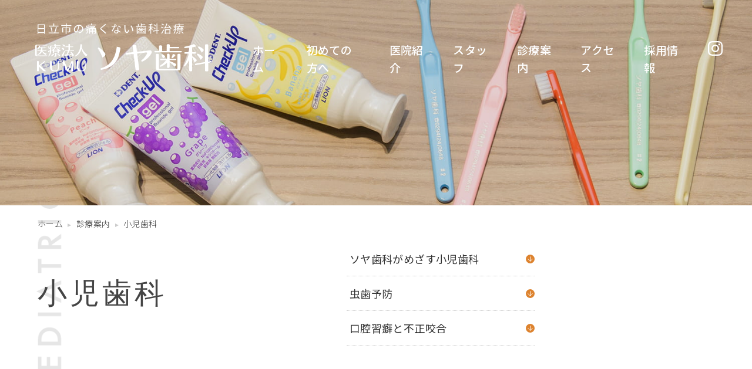

--- FILE ---
content_type: text/html
request_url: https://soyadent.com/medical/child/
body_size: 16973
content:
<!doctype html>
<html>
<head>
<meta charset="UTF-8">
<title>小児歯科｜診療案内｜茨城県 日立市 ソヤ歯科｜日立市の痛くない歯科治療</title>
<meta name="description" content="“痛い”“怖い”歯科治療はもう終わりにしませんか？茨城県日立市のソヤ歯科は歯周病専門医と歯科麻酔専門医による“痛くない”“怖くない”歯科治療が受けられる歯医者です。">
<meta name="keywords" content="茨城県,日立市,歯医者,歯科医院,ソヤ歯科,歯周病専門医,痛くない,怖くない">
<meta name="viewport" content="width=device-width, user-scalable=no">
<link rel="icon" href="/favicon.ico">
<link rel="apple-touch-icon" sizes="180x180" href="/apple-touch-icon.png">
<link href="../../css/reset.css" rel="stylesheet" type="text/css"/>
<link href="../../css/common.css" rel="stylesheet" type="text/css"/>
<link href="../../css/medical.css" rel="stylesheet" type="text/css"/>
<link href="https://fonts.googleapis.com/css?family=Noto+Sans+JP:100,300,400,500,700,900|Noto+Serif+JP:200,400,500,700&display=swap" rel="stylesheet">
<script src="../../js/jquery-3.2.1.min.js"></script> 
<script src="../../js/tpl.js"></script> 
<link rel="stylesheet" href="../../js/slick/slick.css">
<link rel="stylesheet" href="../../js/slick/slick-theme.css">
</head>

<body class="page medical child">
<div id="globalContainer">
  <script>header('../../');</script>
  <main>
    <div id="content">
      <div id="page_headtitle" style="background-image: url(./images/head_img.jpg)"> </div>
      <ol id="breadlist" itemscope itemtype="https://schema.org/BreadcrumbList">
        <li itemprop="itemListElement" itemscope
					itemtype="https://schema.org/ListItem"> <a itemprop="item" href="../../"> <span itemprop="name">ホーム</span> </a>
          <meta itemprop="position" content="1" />
        </li>
        <li itemprop="itemListElement" itemscope
					itemtype="https://schema.org/ListItem"><span itemprop="name">診療案内</span>
          <meta itemprop="position" content="2" />
        </li>
        <li itemprop="itemListElement" itemscope
					itemtype="https://schema.org/ListItem"> <a itemprop="item" href="./"> <span itemprop="name">小児歯科</span> </a>
          <meta itemprop="position" content="3" />
        </li>
      </ol>
      <div id="mainContainer"> 
        <!--内容-->
        <div id="page_menu">
          <ul>
            <li><a href="#child">ソヤ歯科がめざす小児歯科</a></li>
            <li><a href="#cavity">虫歯予防</a></li>
            <li><a href="#correction">口腔習癖と不正咬合</a></li>
          </ul>
        </div>
        <!-- [ソヤ歯科へようこそ] -->
        <section class="outline_block">
          <div class="copy_menu_wrap wrap">
            <div class="copy_ttl">
              <h2>小児歯科</h2>
            </div>
            <div class="page_link_menu">
              <ul>
                <li><a href="#child">ソヤ歯科がめざす小児歯科</a></li>
                <li><a href="#cavity">虫歯予防</a></li>
                <li><a href="#correction">口腔習癖と不正咬合</a></li>
              </ul>
            </div>
          </div>
          <div class="wrap">
            <div class="txt">
              <p></p>
            </div>
          </div>
        </section>
        
        <!-- [小児歯科] -->
        <section id="child" class="Contens-Block">
          <div class="Contens__ttl scroll-fade">
            <h2>いまからはじめる<br>
              親御さんからお子さんへの<br>
              最高のプレゼント</h2>
          </div>
          <div class="wrap__outline scroll-fade">
            <figure>
              <div class="img" style="background-image: url(./images/child_3.jpg)"></div>
            </figure>
            <div class="outer__txt">
              <div class="txt">
                <h3 class="ttl">ソヤ歯科がめざす小児歯科</h3>
                <p>小児歯科とは、ただお子さまの虫歯を治す・虫歯を予防するだけではなく、<strong>最終的にはきれいな永久歯を正しい位置に生やし、健康なお口の状態に育てること</strong>を目標にしています。<br>
                  「虫歯をつくらず、健やかに成長してほしい」。これは保護者の皆様の共通した願いだと思います。しかし、同じように歯磨きをしても、「虫歯になりやすい」「なりにくい」という差があり、その原因は千差万別。お子様のお口の状態や生活習慣からその原因をつきとめ、個々に合った予防プログラムをご提案します。当院の小児歯科治療では、赤ちゃんが生まれてから永久歯が生え揃うまでの、お口の中の治療や予防を行っております。</p>
                <p><strong>むし歯のない永久歯は親から子への最高のプレゼントです。</strong>是非、大切なお子様に、今しか出来ない最高のプレゼントをあげて下さい。<br>
                  将来を見据え、私達がお子様の大切な歯を全力でお守りいたします。かかりつけの歯科医として、保護者の皆様とお子様の成長を見守り、歯の健康も守っていければうれしく思います。</p>
              </div>
            </div>
          </div>
          <div class="wrap"> 
            
            <!-- [ソヤ歯科の予防歯科] -->
            <div class="about_block scroll-fade">
              <h3 class="ttl">一生歯を失わないように幼いころから歯医者に通う</h3>
              <div class="img_txt_wrap row_flex scroll-fade">
                <figure><img src="./images/child_1.jpg" alt="お口の健康管理BOOK"></figure>
                <div class="txt">
                  <p>当院では嫌がるお子様を押さえつけるような無理な治療は、お子様の心に歯科恐怖症という深刻な心的トラウマを残す可能性があるため例外的な場合を除いて行っておりません。しかし、痛みが出ている際や外傷によりどうしても治療をしなければならないケースもあります。</p>
                  <p>その為、いざという時にスムーズに治療が受けられるよう、小さい頃より歯医者に来て慣れておくことが必要です。乳歯の虫歯でも「そのうち永久歯に生え変わるから」と治療しないでいると、永久歯に悪い影響を及ぼすことがありますので、放置せずに治療を受けるようにしてください。<br>
                    また、問題の早期発見のため、幼稚園や学校での集団検診だけでなく、<strong>1年に3回（夏休み・冬休み・春休みなどの長期休み）</strong>は歯科医院で検診を受けて頂くことを強くお勧めします。</p>
                </div>
              </div>
              <div class="img_txt_wrap row_flex scroll-fade">
                <figure><img src="./images/child_2.jpg" alt="予防用診療室"></figure>
                <div class="txt">
                  <h4 class="ttl">お母様、お父様のお口の健康チェック</h4>
                  <p>当院では、「小児歯科はお母様のお腹の中にいる時から始まる」と考えています。新生児のお口の中には虫歯菌はほとんどおらず、乳歯が生えそろい、食生活が変化する1歳半から2歳半の間に虫歯菌に感染するお子様がほとんどです。虫歯になりづらいお子様を育てるには、“感染の窓”といわれるこの時期に感染させないことが大切です。また、保護者の皆様のお口の中に虫歯が存在していたり、歯垢が沢山ついていれば、お子様に虫歯菌をうつしてしまう可能性は高くなります。保護者の皆様のお口の中の虫歯菌を減らしておくことも、お子様の虫歯予防にとって非常に大切なことです。</p>
                </div>
              </div>
              <div class="txt_wrap row_flex scroll-fade">
                <div class="txt">
                  <h4 class="ttl">お口と身体の健康につながる食育</h4>
                  <p>お子様の食育は、身体の健康だけでなく、お口の健康を保つためにも効果があります。幼い頃から豊かな食事をすることで味覚が育ち、規則正しい食習慣は常にお口の中に食べものが入っているという状態を防ぎます。また、栄養バランスを考えた食事の大切さを意識することで、砂糖が多いおやつの過剰な取り方が抑えられ、虫歯を予防できます。</p>
                  <figure><img src="./images/syokkuiku.png" alt="食育"></figure>
                </div>
                <div class="txt">
                  <h4 class="ttl">赤ちゃんのお口のケア</h4>
                  <p>「赤ちゃんが生まれたら、いつからお口のケアをしたらいいですか？」という質問をよく受けます。赤ちゃんが歯ブラシを受け入れやすくするために、歯が生える前からスキンシップの一環として口のまわりや口の中を指で優しく触ってあげましょう。歯が生え始めたら、シリコンやゴム製の歯ブラシや湿らせたガーゼなどで、少しずつ歯ブラシの感触に慣らしていきます。１歳を過ぎて奥歯が生えてくる頃までには、歯ブラシを使ったお口のケアの習慣をつけましょう。また、唾液を吐き出す事ができるようになれば、歯医者さんでのフッ素塗布も可能ですが、飲み込んでも影響の少ない家庭用の低濃度フッ素もありますので、早めに虫歯予防を始めたい方はご相談ください。</p>
                </div>
              </div>
            </div>
            <!-- /[ソヤ歯科の予防歯科] --> 
            
          </div>
        </section>
        
        <!-- [虫歯予防] -->
        <section id="cavity" class="Contens-Block cavity_block scroll-fade">
          <div class="Contens__ttl">
            <h2>虫歯予防</h2>
          </div>
          <div class="wrap">
            <div class="scroll-fade">
              <div class="img_txt_wrap row_flex">
                <figure><img src="./images/prevention_fusso.jpg" alt=""></figure>
                <div class="txt">
                  <h4 class="ttl">フッ素を使った虫歯予防</h4>
                  <p>フッ素には「歯のエナメル質を強化する」「初期の虫歯を再石灰化する」「虫歯の働きを弱くする」という効果があり、お子様の頃から定期的な塗布の習慣化をおすすめします。歯科医院による高濃度フッ素の定期的塗布と、ホームケアとして低濃度フッ素を毎日利用することで、虫歯予防に優れた効果を発揮します。</p>
                </div>
              </div>
              <div class="img_txt_wrap row_flex">
                <figure><img src="./images/sealant009_caption.png" alt=""></figure>
                <div class="txt">
                  <h4 class="ttl">シーラントによる虫歯予防</h4>
                  <p>シーラントとは、虫歯になる前の歯の溝にフッ素を放出する薬剤を埋め込み、溝に発生する虫歯を予防する方法です。6歳頃から生えてくる奥歯の永久歯「6歳臼歯」は特に虫歯になりやすいため、早めの処置をおすすめします。溝が深く磨き残しが多い永久歯前歯の裏側や乳歯の奥歯への処置も効果的です。</p>
                </div>
              </div>
              <div class="img_txt_wrap row_flex">
                <figure><img src="./images/child_3.jpg" alt=""></figure>
                <div class="txt">
                  <h4 class="ttl">歯磨き指導・親子でのケア</h4>
                  <p>お子様の虫歯予防には、正しいブラッシングを覚えることが欠かせません。効果的な歯磨きの仕方はお子様の年齢や歯の成長によっても変わるため、歯科衛生士がメインテナンスのたびにしっかり指導します。保護者の皆さんにもその方法を覚えていただき、お家で一緒に実践することをおすすめします。</p>
                </div>
              </div>
              <div class="img_txt_wrap row_flex">
                <figure><img src="./images/child_4.jpg" alt=""></figure>
                <div class="txt">
                  <h4 class="ttl">唾液検査（虫歯リスク検査）　大人も可</h4>
                  <p>唾液の採取だけで、簡単にお子様の虫歯のリスク（なりやすさ）を調べる事ができます。虫歯の原因やリスクを科学的に分析して知ることで、お子様にあった効果的な虫歯予防方法をご提案できます。</p>
                </div>
              </div>
            </div>
          </div>
        </section>
        <section class="Contens-Block cavity_block book_block scroll-fade">
          <div class="Contens__ttl">
            <h2>お口の健康管理</h2>
          </div>
          <div class="wrap">
            <div class="img_txt_wrap row_flex">
              <figure><img src="./images/book.jpg" alt=""></figure>
              <div class="txt">
                <p>「お口の健康管理BOOK」で、お口の健康状態を目に見えるようにしています。私たちと親御さんで情報共有をして、お子さんのお口の健康を守っていきましょう。</p>
                <div class="txt_link"><a href="#"><span>予防歯科</span></a></div>
              </div>
            </div>
          </div>
        </section>
        
        <!-- [口腔習癖と不正咬合] -->
        <section id="correction" class="Contens-Block correction_block scroll-fade">
          <div class="Contens__ttl">
            <h2>口腔習癖と不正咬合</h2>
          </div>
          <div class="wrap scroll-fade">
            <div class="">
              <div class="txt">
                <h4 class="ttl">不良習癖のご相談</h4>
                <p>指しゃぶりや爪を噛む、口が常に開いているなど、歯並びや噛み合わせに悪影響を及ぼす癖のことを不良習癖といいます。特に歯が動きやすい小さなお子様はその影響が大きいため、永久歯への生え変わりの前に改善することが望ましいです。専用装置の使用や口のまわりの筋肉を鍛える筋機能療法など、さまざまな対処法がありますので、ぜひご相談ください。</p>
              </div>
            </div>
            <div class="img_txt_wrap row_flex">
              <figure><img src="./images/child_5.jpg" alt=""></figure>
              <div class="txt">
                <h4 class="ttl">咬合育成（歯並びの治療）</h4>
                <p>小さなお子様の頃からお口の管理をする事で、歯並びが悪くなる兆候を早期に発見し、問題が固定される前に専用の装置を使ったり、問題を改善しながら、成長を良い方向にコントロールしてきれいな歯並びの永久歯にしていきます。お口の正しい育ちを促す「歯並びの予防」のようなものです。ただし、こうした治療はいつでもできるものではありません。混合歯列期の初期（前歯が生え替わる７歳頃）に開始し、永久歯の生え替わりが終わる小学校高学年頃に終了するという、一生に一度だけ可能な期間限定の予防措置です。うまくいけば、骨格的な問題を根本的に改善でき、抜歯が必要なく小さな処置で大きな効果が得られることも多くあります。</p>
              </div>
            </div>
          </div>
        </section>
        <!-- /[口腔習癖と不正咬合] --> 
        
      </div>
    </div>
  </main>
  <script>footer('../../');</script>
</div>
<script type="text/javascript" src="../../js/slick/slick.min.js"></script> 
<script type="text/javascript">
$(function() {
	$('.flow_box__slide1').slick({
		infinite: true,
		vertical: true,
    verticalSwiping: true,
    centerMode: true,
		arrows: true,
		prevArrow:'<div class="slick-arr prev"></div>',
		nextArrow:'<div class="slick-arr next"></div>'
	});
});
</script>  
<script src="../../js/common.js"></script>	
<script src="../../js/page.js"></script>	
</body>
</html>


--- FILE ---
content_type: text/html
request_url: https://soyadent.com/tpl/header.html?_=1768807949051
body_size: 4758
content:
<header>
  <div class="wrap">
    <h1 id="logo"><a href="{$root}"><img src="{$root}images/logo_w.svg" alt="医療法人KUMUソヤ歯科"></a></h1>
    <div id="gnav_main">
      <div class="navToggle"><span></span><span></span><span></span></div>
			<div class="overlay"></div>
      <nav class="gnav globalMenuSp">
        <ul class="main_nav menu">
          <li><a href="{$root}">ホーム</a></li>
          <li><a href="{$root}first/">初めての方へ</a></li>
          <li class="dropdown"><a href="javascript:void(0)">医院紹介</a>
            <div class="ac-btn"></div>
            <div class="in_menu clinic_menu">
              <ul class="child">
                <li><a class="me__wrap" href="{$root}clinic/">
                  <div class="img" style="background-image: url({$root}images/in_menu_01.jpg)"></div>
                  <p>医院紹介</p>
                  </a></li>
                <li><a class="me__wrap" href="{$root}facility/">
                  <div class="img" style="background-image: url({$root}images/in_menu_02.jpg)"></div>
                  <p>設備案内</p>
                  </a></li>
              </ul>
            </div>
          </li>
          <li><a href="{$root}staff/">スタッフ</a></li>
          <li class="dropdown"><a href="javascript:void(0)">診療案内</a>
            <div class="ac-btn"></div>
            <div class="in_menu medical_menu">
              <ul class="child">
								<li><a class="me__wrap" href="{$root}medical/anesthesia/">
                  <div class="img" style="background-image: url({$root}images/medical_01.jpg)"></div>
                  <p>日帰り全身麻酔</p>
                  </a></li>
                <li><a class="me__wrap" href="{$root}medical/prevent/">
                  <div class="img" style="background-image: url({$root}images/medical_02.jpg)"></div>
                  <p>予防歯科</p>
                  </a></li>
                <li><a class="me__wrap" href="{$root}medical/implant/">
                  <div class="img" style="background-image: url({$root}images/medical_03.jpg)"></div>
                  <p>インプラント</p>
                  </a></li>
                <li><a class="me__wrap" href="{$root}medical/relax/">
                  <div class="img" style="background-image: url({$root}images/medical_12.jpg)"></div>
                  <p>リラックス歯科</p>
                  </a></li>
								<li><a class="me__wrap" href="{$root}medical/periodontal/">
                  <div class="img" style="background-image: url({$root}images/medical_04.jpg)"></div>
                  <p>歯周病治療</p>
                  </a></li>
                <li><a class="me__wrap" href="{$root}medical/caries/">
                  <div class="img" style="background-image: url({$root}images/medical_05.jpg)"></div>
                  <p>虫歯・根管治療</p>
                  </a></li>
                <li><a class="me__wrap" href="{$root}medical/denture/">
                  <div class="img" style="background-image: url({$root}images/medical_06.jpg)"></div>
                  <p>入れ歯・ブリッジ</p>
                  </a></li>
                <li><a class="me__wrap" href="{$root}medical/beauty/">
                  <div class="img" style="background-image: url({$root}images/medical_07.jpg)"></div>
                  <p>審美歯科</p>
                  </a></li>
                <li><a class="me__wrap" href="{$root}medical/whitening/">
                  <div class="img" style="background-image: url({$root}images/medical_08.jpg)"></div>
                  <p>ホワイトニング</p>
                  </a></li>
                <li><a class="me__wrap" href="{$root}medical/child/">
                  <div class="img" style="background-image: url({$root}images/medical_09.jpg)"></div>
                  <p>小児歯科</p>
                  </a></li>
                <li><a class="me__wrap" href="{$root}medical/maternity/">
                  <div class="img" style="background-image: url({$root}images/medical_10.jpg)"></div>
                  <p>マタニティ歯科</p>
                  </a></li>
								<li class="pc_none"><a class="me__wrap" href="{$root}medical/visit/">
									<p>訪問歯科</p>
                  </a></li>
              </ul>
            </div>
          </li>
          <li><a href="{$root}access/">アクセス</a></li>
          <li><a href="{$root}recruit/" target="_blank">採用情報</a></li>
          <li class="insta"><a href="https://www.instagram.com/soya_shika/" target="_blank"><span class="icon"></span></a></li>
        </ul>
      </nav>
    </div>
    <div class="tel_box"><a href="tel:0294240648"><img src="{$root}images/h_tel.svg" alt=""></a></div>
  </div>
</header>


--- FILE ---
content_type: text/html
request_url: https://soyadent.com/tpl/footer.html?_=1768807949052
body_size: 2004
content:
<footer>
  <div class="wrap">
    <div class="logo"> <img src="{$root}images/logo_mark.svg" alt="" class="mark"> <img src="{$root}images/logo.svg" alt="" class="text"> </div>
    <div class="f_nav">
      <ul>
        <li><a href="{$root}"><span>ホーム</span></a></li>
        <li><a href="{$root}first/"><span>初めての方へ</span></a></li>
        <li><a href="{$root}clinic/"><span>医院紹介</span></a></li>
        <li><a href="{$root}facility/"><span>設備案内</span></a></li>
        <li><a href="{$root}staff/"><span>スタッフ</span></a></li>
        <li><a href="{$root}#medical"><span>診療案内</span></a></li>
        <li><a href="{$root}access/"><span>アクセス</span></a></li>
        <li><a href="{$root}recruit/" target="_blank"><span>採用情報</span></a></li>
        <li><a href="{$root}facility-standards/"><span>届出施設基準一覧</span></a></li>
        <li class="policy"><a href="{$root}policy/"><span>プライバシーポリシー</span></a></li>
      </ul>
    </div>
  </div>
  <div class="bunner_wrap">
    <div id="arrows2" class="pc_none"></div>
    <ul class="bunner_list">
      <li><a href="http://www.itumoegao.com/" target="_blank"><img src="{$root}images/banner_itumoegao.jpg" alt=""></a></li>
      <li><a href="https://www.cdac-masui.com/" target="_blank"><img src="{$root}images/banner_cdac.jpg" alt=""></a></li>
      <li><a href="https://www.ibasikai.or.jp/" target="_blank"><img src="{$root}images/banner_sika.jpg" alt=""></a></li>
      <li><a href="https://shougaisha-shika.com/" target="_blank"><img src="{$root}images/banner_sikanet.jpg" alt=""></a></li>
    </ul>
    <div class="bu_selection"><a href="https://id-selection.jp/index.php?QBlog-20230106-4" target="_blank"><img src="{$root}images/bu_ibarakidesign.jpg" alt="いばらきデザインセレクション"></a></div>
  </div>
  <div class="copylight">
    <p><small>&copy; SOYA DENTAL CLINIC.ALL RIGHTS RESERVED.</small></p>
  </div>
</footer>
<div id="page-top"><a href="#"><span class="arrow"></span></a></div>
 

--- FILE ---
content_type: text/css
request_url: https://soyadent.com/css/common.css
body_size: 28298
content:
@charset "UTF-8";
/* CSS Document */
@font-face {
  font-family: 'Muller-bold';
  src: url('../font/Muller-ExtraBold-DEMO.otf') format('opentype');
}
@font-face {
  font-family: 'Muller-thin';
  src: url('../font/Muller-Thin-DEMO.otf') format('opentype');
}
.muller-600 {
  font-family: 'Muller-bold';
}
.muller-200 {
  font-family: 'Muller-thin';
}
figure img {
  width: 100%;
  vertical-align: bottom;
}
@media screen and (min-width: 581px) {
  .pc_none {
    display: none;
  }
}
@media screen and (max-width: 580px) {}
/*---------------------------------

  header

---------------------------------*/
#globalContainer {
  position: relative;
}
@media screen and (min-width: 1025px) {
  header, #logo * {
    transition: .3s;
  }
  header {
    background: none;
    position: fixed;
    top: 0;
    left: 0;
    width: 100%;
    z-index: 10;
  }
  header .wrap {
    height: 100px;
    width: 100%;
    position: relative;
  }
  header .wrap #logo {
    /*background: #333333;*/
    position: absolute;
    top: 0;
    left: 0;
    z-index: 10;
  }
  header .wrap #logo a {
    display: block;
    padding: 40px 60px;
  }
  header .wrap #logo img {
    width: 100%;
  }
  /*  
  ナビゲーション
---------------------------------*/
  header .wrap #gnav_main ul > li.pc_none, header .wrap .pc_none {
    display: none;
  }
  header .wrap #gnav_main {
    padding-top: 30px;
    width: 100%;
    position: relative;
  }
  header .wrap #gnav_main .gnav {
    padding: 0 50px 0 400px;
    position: relative;
    width: 100%;
    z-index: 2;
  }
  header .wrap #gnav_main ul {
    display: flex;
    justify-content: flex-end;
    list-style: none;
    transition: .3s;
  }
  header .wrap #gnav_main ul.main_nav {
    margin-top: 40px;
  }
  header .wrap #gnav_main ul li {
    margin-left: 10px;
  }
  header .wrap #gnav_main ul li a {
    display: block;
    color: #fff;
    font-size: 1.9rem;
    font-weight: 500;
    padding: 0 20px 30px;
    position: relative;
  }
  header .wrap #gnav_main ul li a::after {
    content: '';
    background: #fff;
    position: absolute;
    left: 0;
    bottom: 0;
    width: 100%;
    height: 3px;
    opacity: 0;
  }
  header .wrap #gnav_main ul li a:hover, header .wrap #gnav_main ul li a:hover::after, header .wrap #gnav_main ul li a.active::after {
    opacity: 1;
  }
  /* インスタ */
  header .wrap #gnav_main ul li.insta {
    margin-left: 30px;
    width: 30px;
    height: 30px;
  }
  header .wrap #gnav_main ul li.insta a {
    display: block;
    padding: 0;
    width: 100%;
    height: 100%;
  }
  header .wrap #gnav_main ul li.insta a .icon {
    background: url("../images/insta.svg") no-repeat;
    background-size: contain;
    display: block;
    width: 100%;
    height: 100%;
  }
  header .wrap #gnav_main ul li.insta a::after {
    content: none;
  }
  /* メガメニュー */
  header .wrap #gnav_main .dropdown a {
    position: relative;
  }
  /* メガメニューオンマウス時に他のメニューを暗くする */
  header .wrap #gnav_main .none a {
    color: #7A7775;
  }
  /* メガメニューオンマウス時 */
  header .wrap #gnav_main .dropdown.current a {
    color: #fff;
  }
  header .wrap #gnav_main .dropdown.current a::after {
    opacity: 1;
  }
  header .wrap #gnav_main .in_menu {
    background: #000;
    position: absolute;
    left: 0;
    right: 0;
    margin: auto;
    display: none;
    padding: 0;
    width: 100%;
    max-width: 1500px;
  }
  header .wrap #gnav_main .in_menu a {
    color: #fff !important;
    font-weight: 500 !important;
  }
  header .wrap #gnav_main .in_menu a:hover {
    color: #A79F99;
    opacity: 1;
  }
  header .wrap #gnav_main .in_menu ul.child {
    justify-content: space-between;
    margin: 0;
    padding: 0;
  }
  header .wrap #gnav_main .in_menu ul.child li {
    margin: 0;
  }
  header .wrap #gnav_main .in_menu ul.child li .me__wrap {
    display: flex;
    align-items: center;
    justify-content: center;
    padding: 0;
    position: relative;
    transition: all .3s;
  }
  header .wrap #gnav_main .in_menu ul.child li .me__wrap::after {
    content: none;
  }
  header .wrap #gnav_main .in_menu ul.child li .me__wrap p {
    font-weight: 400;
    font-size: 2.3rem;
    letter-spacing: 2px;
    line-height: 1.5;
    position: relative;
    text-shadow: 0 0 10px rgba(0, 0, 0, 0.5);
    z-index: 1;
  }
  header .wrap #gnav_main .in_menu ul.child li .me__wrap p::before {
    content: '+';
    margin-right: .6em;
  }
  header .wrap #gnav_main .in_menu ul.child li .me__wrap .img {
    background-size: cover;
    background-position: center;
    background-repeat: no-repeat;
    position: absolute;
    top: 0;
    left: 0;
    width: 100%;
    height: 100%;
  }
  header .wrap #gnav_main .in_menu ul.child li .me__wrap .img::after {
    background: rgba(0, 0, 0, 0.5);
    content: '';
    position: absolute;
    top: 0;
    left: 0;
    width: 100%;
    height: 100%;
  }
  header .wrap #gnav_main .in_menu ul.child li .me__wrap:hover .img::after {
    background: rgba(0, 0, 0, 0.25);
  }
  /* メガメニューの中のリンクをホバーした時他の物が暗くなる */
  header .wrap #gnav_main .in_menu ul.child:hover li .me__wrap:not(:hover) {
    opacity: .5;
  }
  /* 医院紹介 */
  header .wrap #gnav_main .in_menu.clinic_menu ul.child li {
    width: 50%;
  }
  header .wrap #gnav_main .in_menu.clinic_menu ul.child li .me__wrap {
    padding: 20px 50px;
    height: 250px;
  }
  /* 診療案内 */
  header .wrap #gnav_main .in_menu.medical_menu ul.child {
    flex-wrap: wrap;
  }
  header .wrap #gnav_main .in_menu.medical_menu ul.child li.pc_none {
    display: none;
  }
  header .wrap #gnav_main .in_menu.medical_menu ul.child li {
    width: 33.333%;
  }
  header .wrap #gnav_main .in_menu.medical_menu ul.child li:nth-child(n + 4) {
    width: 25%;
  }
  header .wrap #gnav_main .in_menu.medical_menu ul.child li .me__wrap {
    padding: 20px 50px;
    height: 150px;
  }
  header .wrap #gnav_main .in_menu.medical_menu ul.child li:nth-child(-n+3) .me__wrap {
    padding: 20px 50px;
    height: 250px;
  }
  header .wrap #gnav_main .in_menu ul.child li.masui .me__wrap {
    flex-wrap: wrap;
    align-content: center;
  }
  header .wrap #gnav_main .in_menu ul.child li.masui .me__wrap p {
    color: #fff;
    text-align: center;
    width: 100%;
  }
  header .wrap #gnav_main .in_menu ul.child li.masui .me__wrap p a {
    display: inline-block;
    padding: 0;
    margin: 0;
  }
  header .wrap #gnav_main .in_menu ul.child li.masui .me__wrap p a::after {
    content: none;
  }
  /*  
	オーバーレイ（メガメニューが開いている時）
	---------------------------------*/
  #globalContainer {
    position: relative;
    -webkit-transition: all 0.6s;
    transition: all 0.6s;
  }
  #globalContainer::after {
    width: 100%;
    height: 100%;
    position: absolute;
    background-color: rgba(0, 0, 0, 0.5);
    content: '';
    left: 0;
    top: 0;
    z-index: -1;
    opacity: 0;
    -webkit-transition: all 0.6s;
    transition: all 0.6s;
  }
  #globalContainer.overlay::after {
    z-index: 1;
    opacity: 1;
  }
  #globalContainer.overlay #logo {
    z-index: 1;
    opacity: .5;
  }
	#globalContainer.overlay .tel_box {
    z-index: 1;
    opacity: .5;
  }
  /*    
	電話番号
	---------------------------------*/
  header .wrap .tel_box {
    display: none;
    margin: 70px 0 0 50px;
    max-width: 300px;
  }
	header .wrap .tel_box a {
		display: block;
	}
  header .wrap .tel_box img {
    width: 100%;
    vertical-align: bottom;
  }
  /*  
  スクロールアクション
	---------------------------------*/
  header.is-animation {
    background: #fff;
  }
  header.is-animation::after {
    width: 100%;
    height: 100%;
    position: absolute;
    background-color: rgba(0, 0, 0, 0.5);
    content: '';
    left: 0;
    top: 0;
    z-index: -1;
    opacity: 0;
    -webkit-transition: all 0.6s;
    transition: all 0.6s;
  }
  header.is-animation.none::after {
    z-index: 1;
    opacity: 1;
  }
  header.is-animation .wrap {
    height: 90px;
    width: 100%;
  }
  header.is-animation .wrap #logo {
    background: #544B40;
  }
  header.is-animation .wrap #logo a {
    padding: 20px 30px;
  }
  header.is-animation .wrap #logo img {
    max-width: 160px;
  }
  header.is-animation .wrap #gnav_main {
    padding-top: 30px;
  }
  header.is-animation .wrap #gnav_main .gnav {
    padding: 0 340px 0 220px;
  }
  header.is-animation .wrap #gnav_main ul {
    margin: 0;
  }
  header.is-animation .wrap #gnav_main ul li a {
    font-size: 1.6rem;
    padding: 0 15px 35px;
  }
  header.is-animation .wrap #gnav_main ul li a::after {
    background: #333;
  }
  header.is-animation .wrap #gnav_main ul li a {
    color: #333;
  }
  header.is-animation .wrap #gnav_main ul li.insta {
    margin-left: 15px;
    margin-top: 5px;
    width: 20px;
    height: 20px;
  }
  header.is-animation .wrap #gnav_main ul li.insta a {
    padding: 0;
  }
  header.is-animation .wrap #gnav_main ul li.insta a .icon {
    background: url("../images/insta_b.svg") no-repeat;
  }
  header.is-animation .wrap #gnav_main .dropdown.current a {
    color: #fff;
  }
  header.is-animation .wrap #gnav_main .dropdown.current a::after {
    background: #fff;
  }
  header.is-animation .wrap .tel_box {
    display: block;
    background: #487794;
    margin: 0;
    position: absolute;
    right: 0;
    top: 0;
    width: 400px;
		z-index: 3;
  }
	header.is-animation .wrap .tel_box a {
		padding: 20px 20px;
	}
}
@media screen and (max-width: 1200px) {
  header.is-animation .wrap #gnav_main ul li {
    margin: 0;
  }
  header.is-animation .wrap #gnav_main ul li a {
    padding: 0 10px 15px;
  }
}
/*  
  1024px〜トグルメニュー（ipad proサイズから）
---------------------------------*/
@media screen and (max-width: 1024px) {
	.no-scroll {
    overflow: hidden;
    touch-action: none;
  }
  header {
    position: relative;
    z-index: 11;
  }
  header .wrap {
    height: 70px;
    position: absolute;
    top: 0;
  }
  header #logo {
    min-width: 200px;
    width: 250px;
    position: absolute;
    top: 20px;
    left: 30px;
    z-index: 2;
  }
  header .wrap .tel_block {
    display: none;
  }
  header #gnav_main {
    width: 100%;
    display: block;
    z-index: 100;
    position: relative;
  }
  .navToggle {
    color: #fff;
    cursor: pointer;
    position: fixed;
    top: 14px;
    right: 15px;
    display: block;
    width: 50px;
    height: 50px;
    background: transparent;
    -moz-transition: all 0.6s;
    -webkit-transition: all 0.6s;
    transition: all 0.6s;
    text-align: center;
    z-index: 100;
  }
  .navToggle::after {
    content: 'MENU';
    font-size: 1rem;
    line-height: 1;
    position: absolute;
    bottom: -5px;
    left: 0;
    right: 0;
    margin: auto;
  }
  .navToggle span {
    display: block;
    position: absolute;
    left: 10px;
    width: 30px;
    height: 2.2px;
    -moz-transition: all 0.3s;
    -webkit-transition: all 0.3s;
    transition: all 0.3s;
    background-color: #fff;
  }
  .navToggle span:nth-of-type(1) {
    top: 15px;
  }
  .navToggle span:nth-of-type(2) {
    top: 25px;
  }
  .navToggle span:nth-of-type(3) {
    top: 35px;
  }
  .navToggle.active::after {
    color: #333;
    content: 'CLOSE';
  }
  .navToggle.active span {
    background-color: #333;
  }
  .navToggle.active span:nth-of-type(1) {
    display: none;
  }
  .navToggle.active span:nth-of-type(2) {
    width: 30px;
    -moz-transform: rotate(-135deg);
    -webkit-transform: rotate(-135deg);
    transform: rotate(-135deg);
    top: 25px;
    right: 0;
  }
  .navToggle.active span:nth-of-type(3) {
    width: 30px;
    -moz-transform: rotate(135deg);
    -webkit-transform: rotate(135deg);
    transform: rotate(135deg);
    top: 25px;
    right: 0;
  }
  header.is-animation .navToggle {
    color: #333;
  }
  header.is-animation .navToggle span {
    background: #333;
  }
	/* このクラスを、jQueryで付与・削除する */
  .overlay.active {
    background: rgba(0, 0, 0, 0.5);
    position: fixed;
    left: 0;
    bottom: 0;
    width: 100vw;
    height: calc(100vh);
    transition: all 0.6s;
    overflow: hidden;
    z-index: 1;
  }
  /* このクラスを、jQueryで付与・削除する */
  nav.globalMenuSp {
    position: fixed;
    z-index: 3;
    top: 0;
    right: 0;
    background: rgba(243, 243, 243, 0.9);
    color: #000;
    text-align: left;
    transform: translateX(100%);
    transition: all 0.6s;
    max-width: 300px;
    width: 100%;
    height: 100vh;
    overflow-y: scroll;
  }
  nav.globalMenuSp.active {
    transform: translateX(0%);
  }
  nav.globalMenuSp ul {
    margin: 0 auto;
    padding: 0;
    width: 100%;
  }
  /* :::::: drawer menu :::::: */
  header #gnav_main .gnav .pc_none {
    display: block;
  }
  header #gnav_main .gnav ul {
    padding: 70px 0 0;
    list-style-type: none;
    display: block;
  }
  header #gnav_main .gnav ul li {
    width: 100%;
    /*border-bottom: 1px solid #eee;*/
  }
  header #gnav_main .gnav ul li a {
    display: block;
    width: 100%;
    padding: 0.3em 1em;
    color: #4E4947;
    overflow: hidden;
    position: relative;
    font-size: 1.5rem;
    line-height: 45px;
    margin-right: 10px;
  }
  header #gnav_main .gnav ul li a:hover {
    opacity: 1;
  }
  /* ドロップダウン */
  header #gnav_main .gnav ul li.dropdown {
    position: relative;
  }
  header #gnav_main .gnav ul li.dropdown .ac-btn {
    width: 100%;
    height: 50px;
    position: absolute;
    top: 0;
    right: 0;
    cursor: pointer;
  }
  header #gnav_main .gnav ul li.dropdown .ac-btn::before {
    content: '';
    width: 14px;
    height: 10px;
    background: url("../images/ac_btn.svg") no-repeat;
    background-size: contain;
    position: absolute;
    top: 0px;
    right: 20px;
    bottom: 0;
    margin: auto;
    transition: all .3s;
  }
  header #gnav_main .gnav ul li.dropdown .ac-btn.active::before {
    transform: rotate(-180deg);
  }
  /* 子カテゴリー */
  header #gnav_main .gnav .in_menu {
    padding: 0;
    display: none;
  }
  header #gnav_main .gnav .in_menu ul.child {
    padding: 0;
  }
  header #gnav_main .gnav ul.child li {
    /*border-top: 1px dotted #ccc;*/
    border-bottom: none;
    margin-bottom: 0;
    background: rgba(235, 234, 229, 0.9);
  }
  header #gnav_main .gnav ul.child li a {
    line-height: 35px;
    margin-right: 10px;
    padding: .5rem 2.2em;
    font-size: 1.4rem;
    position: relative;
  }
  header #gnav_main .gnav ul.child li a::before {
    content: '';
    width: 7px;
    height: 10px;
    background: url("../images/ac_child.svg") no-repeat;
    background-size: contain;
    position: absolute;
    top: 0px;
    left: 20px;
    bottom: 0;
    margin: auto;
  }
  header .wrap #gnav_main ul li.insta {
    margin: 15px 20px 0 auto;
    width: 30px;
    height: 30px;
  }
  header .wrap #gnav_main ul li.insta a {
    display: block;
    padding: 0;
    width: 100%;
    height: 100%;
  }
  header .wrap #gnav_main ul li.insta a::after {
    content: none;
  }
  header .wrap #gnav_main ul li.insta a .icon {
    background: url("../images/insta_b.svg") no-repeat;
    background-size: contain;
    display: block;
    width: 100%;
    height: 100%;
  }
  header .wrap .tel_box {
    background: #487794;
    text-align: center;
    margin: 0;
    position: fixed;
    left: 0;
    bottom: 0;
    width: 85%;
    z-index: 30;
  }
	header .wrap .tel_box a {
		padding: 25px 20px;
		display: block;
	}
  header .wrap .tel_box img {
    max-width: 300px;
    width: 100%;
    vertical-align: bottom;
  }
  /*  
	スクロールアクション
	---------------------------------*/
  header.is-animation #gnav_main .open::after {
    color: #333;
  }
  header.is-animation #gnav_main .open span {
    background-color: #333;
  }
}
@media screen and (max-width: 580px) {
  header #logo {
    width: 200px;
    position: absolute;
    top: 10px;
    left: 20px;
  }
  header #logo span {
    display: block;
    font-size: 1.4rem;
    font-weight: 400;
    letter-spacing: 2px;
    margin-bottom: 8px;
  }
  header .wrap .tel_box {
    width: 75%;
  }
	header .wrap .tel_box a {
		padding: 20px;
	}
  header .wrap .tel_box img {
    max-width: 220px;
  }
} /* SPend */
/*---------------------------------

  footer上写真（ページごとに写真変更）

---------------------------------*/
.pict_block {
  background-repeat: no-repeat;
  background-position: center;
  background-size: cover;
  display: flex;
  align-items: center;
  justify-content: center;
  height: 400px;
}
.pict_block span.soyadentalclnic {
  background: url("../images/soyadentalclinic.svg") no-repeat center;
  background-size: contain;
  width: 90%;
  height: 70px;
}
@media screen and (max-width: 896px) {}
@media screen and (max-width: 580px) {
  .pict_block {
    height: 250px;
  }
}
/*---------------------------------

	footer

---------------------------------*/
footer {
  background: #fff;
  color: #333;
  padding: 100px 0 50px;
}
footer .wrap {
  display: flex;
  justify-content: space-between;
  margin: auto;
  max-width: 1200px;
  width: 90%;
}
footer .wrap .logo {
  display: flex;
  align-items: center;
  padding-right: 60px;
  width: 450px;
}
footer .wrap .logo img {
  vertical-align: bottom;
}
footer .wrap .logo img.mark {
  width: 80px;
  margin-right: 1.5em;
}
footer .wrap .logo img.text {
  width: 280px;
}
footer .wrap .f_nav {
  width: 50%;
}
footer .wrap .f_nav ul {
  display: flex;
  flex-wrap: wrap;
  list-style: none;
}
footer .wrap .f_nav ul li {
  margin-bottom: 1em;
  width: 33%;
}
footer .wrap .f_nav ul li a {
  color: #333;
  display: block;
  font-weight: 500;
}
footer .wrap .f_nav ul li a span::before {
  background: url("../images/a_deco.svg") no-repeat;
  content: '';
  display: inline-block;
  width: 13px;
  height: 13px;
  margin-right: .5em;
  transition: transform .3s;
}
footer .wrap .f_nav ul li a:hover span::before {
  transform: rotate(45deg);
}
footer .wrap .f_nav ul li.policy {
	font-size: 1.3rem;
	margin-top: .8rem;
}
/*
	バナー
---------------------------------*/
footer .bunner_wrap {
  padding: 70px 0;
  margin: auto;
  max-width: 1200px;
  width: 90%;
}
footer .bunner_wrap .bunner_list {
  display: flex;
  justify-content: center;
  list-style: none;
}
footer .bunner_wrap .bunner_list li {
  text-align: center;
  margin: 0 20px;
}
footer .bunner_wrap .bunner_list li a {
  display: block;
}
footer .bunner_wrap .bunner_list li img {
  margin: auto;
  width: auto;
  max-width: 100%;
  vertical-align: bottom;
  height: 80px;
}
footer .bunner_wrap .bu_selection {
  border: 1px solid #ccc;
  margin: 50px auto 0;
  max-width: 350px;
  width: 100%;
}
footer .bunner_wrap .bu_selection a {
  display: block;
}
footer .bunner_wrap .bu_selection a img {
  width: 100%;
  vertical-align: bottom;
}
/*  矢印  */
footer .bunner_wrap #arrows2 {
  margin: auto;
  max-width: 1100px;
  width: 90%;
  position: relative;
  z-index: 1;
  padding-top: 80px;
}
footer .bunner_wrap #arrows2 .slick-arr {
  display: block;
  cursor: pointer;
  position: absolute;
  top: 0;
  right: 0;
  width: 60px;
  height: 60px;
	transform: none;
}
footer .bunner_wrap #arrows2 .slick-arr.prev {
  right: 80px;
	left: auto;
}
footer .bunner_wrap #arrows2 .slick-arr span {
  box-shadow: 4px 4px 3px 0 rgba(119, 114, 114, 0.1);
  border-radius: 50%;
  display: block;
  width: 100%;
  height: 100%;
}
footer .bunner_wrap #arrows2 .slick-arr.prev span {
  background: url("../images/content_slide_arr_prev.svg") no-repeat;
}
footer .bunner_wrap #arrows2 .slick-arr.next span {
  background: url("../images/content_slide_arr_next.svg") no-repeat;
}
/*
	コピーライト
---------------------------------*/
footer .copylight {
  color: #aaa;
  text-align: center;
}
footer .copylight small {
  font-size: 1.2rem;
  letter-spacing: 2px;
}
@media screen and (max-width: 1024px) {
  footer {
    padding: 100px 0 150px;
  }
  footer .wrap {
    display: block;
  }
  footer .wrap .logo {
    justify-content: center;
    padding-right: 0;
    margin-bottom: 50px;
    width: 100%;
  }
  footer .wrap .f_nav {
    display: none;
  }
  footer .wrap .f_nav ul li {
    width: 25%;
  }
}
@media screen and (max-width: 896px) {}
@media screen and (max-width: 580px) {
  footer {
    padding: 50px 0 150px;
  }
  footer .wrap .logo {
    display: block;
    margin-bottom: 30px;
  }
  footer .wrap .logo img {
    display: block;
    margin: auto;
  }
  footer .wrap .logo img.mark {
    margin-right: auto;
    margin-bottom: 20px;
  }
  footer .bunner_wrap {
    padding: 20px 0 50px;
  }
  footer .bunner_wrap .bunner_list li {
    text-align: center;
    margin: 0 5px;
  }
  footer .bunner_wrap .bunner_list li a {
    display: block;
  }
  footer .bunner_wrap .bunner_list li img {
    width: 100%;
    max-width: 100%;
    height: auto;
  }
}
/*---------------------------------

	pagetop

---------------------------------*/
#page-top {
  position: fixed;
  bottom: 20px;
  right: 20px;
  z-index: 10;
}
#page-top a {
  background: #544B40;
  text-decoration: none;
  color: #fff;
  width: 50px;
  height: 50px;
  text-align: center;
  display: block;
  border-radius: 50%;
  position: relative;
}
#page-top a .arrow {
  display: block;
}
#page-top a .arrow::before {
  content: '';
  width: 12px;
  height: 12px;
  background: url("../images/pagetop_arrow.svg") no-repeat;
  position: absolute;
  top: 0;
  bottom: 0;
  left: 0;
  right: 0;
  margin: auto;
  transition: all .3s;
}
#page-top a:hover {
  opacity: 1;
  text-decoration: none;
  background: #38322B;
}
#page-top a:hover .arrow::before {
  top: -10px;
}
@media screen and (max-width: 1024px) {
  #page-top {
    position: fixed;
    bottom: 0;
    right: 0;
    width: 15%;
  }
  #page-top a {
    border-radius: 0%;
    width: 100%;
    height: 108px;
  }
  #page-top a .arrow::before {
    width: 20px;
    height: 16px;
    background: url("../images/pagetop_arrow.svg") no-repeat;
    position: absolute;
  }
}
@media screen and (max-width: 580px) {
  #page-top {
    width: 25%;
  }
  #page-top a {
    height: 83px;
  }
}
/*=======================================================
  サブページ共通
=======================================================*/
/*---------------------------------

  ページタイトル

---------------------------------*/
#page_headtitle {
  background-size: cover;
  background-position: center;
  height: 350px;
  position: relative;
}
#page_headtitle::before {
  background: rgba(0, 0, 0, 0.1);
  content: '';
  position: absolute;
  top: 0;
  left: 0;
  width: 100%;
  height: 100%;
}
#page_headtitle h1 {
  background-repeat: no-repeat;
  background-size: contain;
  background-position: right;
  position: absolute;
  right: 0;
  bottom: -3px;
  width: 100%;
  height: 150px;
}
#page_headtitle h1 span {
  opacity: 0;
}
@media screen and (max-width: 480px) {
  #page_headtitle {
    height: 240px;
  }
}
/*
  パンくず
---------------------------------*/
#breadlist {
  font-size: 1.4rem;
  font-weight: 300;
  list-style: none;
  margin: 20px auto;
  width: 90%;
}
#breadlist li {
  display: inline-block;
}
#breadlist li::after {
  border-style: solid;
  border-width: 3px 0 3px 6px;
  border-color: transparent transparent transparent #ccc;
  content: '';
  display: inline-block;
  margin: 0 5px;
  width: 0;
  height: 0;
}
#breadlist li:last-child::after {
  content: none;
}
#breadlist li a, #breadlist li {
  color: #333;
}
@media screen and (max-width: 480px) {
  #breadlist {
    font-size: 1.2rem;
  }
}
/*---------------------------------

  共通

---------------------------------*/
.page section .wrap {
  margin: 0 auto;
  max-width: 1200px;
  width: 90%;
}
/*
  テキスト
---------------------------------*/
section .txt {
  font-weight: 300;
  line-height: 1.85;
  text-align: justify;
}
section .txt p + p {
  margin-top: .8em;
}
/*
  テキストリンク
---------------------------------*/
section .txt_link {
  margin-top: 20px;
}
section .txt_link a {
  color: #333;
  display: inline-block;
  font-weight: 500;
  position: relative;
}
section .txt_link a span {
  color: #333;
  background: linear-gradient(#C7B299, #C7B299) left bottom / 100% 1px no-repeat;
  transition: background-size .4s;
  display: inline;
  line-height: 2;
  padding: 0px 0 .5em 1.1em;
  position: relative;
}
section .txt_link a span::before {
  background: url("../images/a_deco.svg") no-repeat;
  content: '';
  position: absolute;
  top: 0.8rem;
  left: 0;
  width: 13px;
  height: 13px;
  transition: transform .3s;
}
section .txt_link a:hover {
  opacity: 1;
}
section .txt_link a:hover span {
  background-position: right bottom;
  background-size: 0 1px;
}
section .txt_link a:hover span::before {
  transform: rotate(45deg);
}
@media screen and (max-width: 896px) {}
@media screen and (max-width: 480px) {
  section .txt_link a span::before {
    top: 0.4rem;
  }
}
/*
  画像（バッググラウンド）
---------------------------------*/
section figure .img {
  background-repeat: no-repeat;
  background-position: center;
  background-size: cover;
  width: 100%;
  height: 100%;
}
/*
  テキスト
---------------------------------*/
.page .outline_block .copy_menu_wrap {
  display: flex;
  align-items: center;
  margin-bottom: 40px;
}
.page .outline_block .copy_menu_wrap .copy_ttl {
  color: #444;
  line-height: 1.7;
}
.page .outline_block .copy_menu_wrap .copy_ttl h2 {
  font-family: "Times New Roman", "YuMincho", "Hiragino Mincho ProN", "Yu Mincho", "MS PMincho", serif;
  font-size: 5rem;
  letter-spacing: 5px;
  font-weight: 400;
}
.page .outline_block .copy_menu_wrap .copy_ttl p {
  text-align: justify;
  font-weight: 300;
	margin-right: 20px;
  margin-top: 10px;
}
/* ページ内メニュー */
.page .outline_block .copy_menu_wrap .page_link_menu {
  margin: auto;
  width: 320px;
}
.page .outline_block .copy_menu_wrap .page_link_menu ul {
  list-style: none;
}
.page .outline_block .copy_menu_wrap .page_link_menu ul li {
  border-bottom: 1px dotted #ccc;
}
.page .outline_block .copy_menu_wrap .page_link_menu ul li a {
  color: #333;
  display: block;
  padding: 15px 5px;
  position: relative;
}
.page .outline_block .copy_menu_wrap .page_link_menu ul li a::after {
  background: url("../images/page_link_arr.svg");
  content: '';
  position: absolute;
  top: 0;
  right: 0;
  bottom: 0;
  margin: auto;
  width: 15px;
  height: 15px;
}
/*スクロールしたら*/
.page #page_menu {
  position: fixed;
  top: 200px;
  right: 0;
  width: 160px;
  z-index: 1;
  -webkit-transition: all .3s;
  transition: all .3s;
  transform: translateX(100%);
}
.page #page_menu.fixed {
  transform: translateX(0%);
}
.page #page_menu ul li {
  border-bottom: none;
  margin-bottom: 1px;
  list-style: none;
}
.page #page_menu ul li a {
  border-radius: 5px 0 0 5px;
  background: #DD832E;
  color: #fff;
  display: block;
  font-size: 1.2rem;
  padding: 8px 15px 8px 5px;
  position: relative;
}
.page #page_menu ul li a::after {
  background: url("../images/page_link_arr_f.svg");
  content: '';
  position: absolute;
  top: 0;
  right: 5px;
  bottom: 0;
  margin: auto;
  width: 10px;
  height: 10px;
}
.page #page_menu ul li a br {
  display: none;
}
/*タイトル*/
.page .outline_block .ttl {
  text-align: center;
  margin: 80px auto 50px;
}
.page .outline_block .ttl h3 {
  font-weight: 500;
  font-size: 2.8rem;
  letter-spacing: 5px;
  line-height: 1.5;
}
.page .outline_block .txt {
  margin: 50px auto;
  max-width: 750px;
  width: 90%;
}
@media screen and (max-width: 896px) {
  .page .outline_block .copy_menu_wrap .copy_ttl h2 {
    font-size: 2.5rem;
		letter-spacing: 2px;
  }
  .page .outline_block .copy_menu_wrap .page_link_menu {
    font-size: 1.4rem;
    width: 250px;
  }
}
@media screen and (max-width: 580px) {
  .page .outline_block .copy_menu_wrap {
    display: block;
    margin-bottom: 2rem;
  }
	.page .outline_block .ttl {
		margin: 50px auto 30px;
	}
  .page .outline_block .ttl h3 {
    font-size: 2.3rem;
  }
	.page .outline_block .txt {
		margin: 3rem auto;
	}
  .page .outline_block .copy_menu_wrap .copy_ttl {
    text-align: center;
  }
  .page .outline_block .copy_menu_wrap .page_link_menu {
    margin: 2rem auto;
    max-width: 320px;
    width: 90%;
  }
  .page #page_menu {
    display: none;
  }
}

--- FILE ---
content_type: text/css
request_url: https://soyadent.com/css/medical.css
body_size: 78410
content:
@charset "UTF-8";
/* CSS Document */
/*---------------------------------
  診療案内
---------------------------------*/
.img {
  width: 100%;
  height: 100%;
  background-position: center;
  background-repeat: no-repeat;
  background-size: cover;
}
main {
  border-bottom: 1px solid #eee;
}
section .txt a, section p a {
  color: #40629D;
  text-decoration: underline;
  font-weight: 500;
}
section .txt strong {
  color: #AF181B;
  font-weight: 500;
}
.marker {
  background: linear-gradient(transparent 70%, #FFE797 0%);
  display: inline;
  /*横に余白をつけたり、下にずらしたりするときは以下のpaddingを調整してください*/
  padding: 0 2px 0px;
}
.outline_block .copy_menu_wrap h2 {}
.outline_block .txt {
  text-align: center;
}
/*横並び*/
.row_flex {
  display: flex;
  justify-content: space-between;
  list-style: none;
}
/*横並び（画像+文章）*/
section.Contens-Block .img_txt_wrap figure {
  flex-basis: 40%;
}
section.Contens-Block .img_txt_wrap .txt {
  flex-basis: 55%;
}
@media screen and (max-width: 768px) {}
@media screen and (max-width: 580px) {
  .page .outline_block .copy_menu_wrap .copy_ttl p {
    text-align: center;
  }
  .row_flex {
    display: block;
  }
  section.Contens-Block .img_txt_wrap figure {
    margin: 1rem 0;
  }
}
/*---------------------------------

  内容 共通

---------------------------------*/
section.Contens-Block {
  background: rgba(229, 226, 219, 0.50);
  padding: 8rem 0;
}
section.Contens-Block:first-child {
  margin-top: 8rem;
}
section.Contens-Block:nth-child(even) {
  background: none;
}
section.Contens-Block .Contens__ttl {
  display: flex;
  align-items: baseline;
  margin: 0 auto 7rem;
  max-width: 1200px;
  width: 90%;
}
section.Contens-Block .Contens__ttl h2 {
  font-weight: 500;
  /*font-size: 5rem;*/
  font-size: 2.778em;
  letter-spacing: 5px;
  line-height: 1.7;
}
section.Contens-Block .Contens__ttl h2 + p {
  color: #aaa;
  /*font-size: 25px;*/
  font-size: 1.389em;
  margin-left: 1em;
}
/* 章のタイトル */
section.Contens-Block h3.ttl {
  font-weight: 500;
  /* font-size: 25px; */
  font-size: 1.389em;
  letter-spacing: 5px;
  line-height: 1.7;
  margin-bottom: 1em;
}
/* 小見出し */
section.Contens-Block h4.ttl {
  font-size: 1.1em;
  font-weight: 500;
  letter-spacing: 2px;
  margin-bottom: 1rem;
}
/* 診療概要説明 */
section.Contens-Block .wrap__outline {
  position: relative;
  margin: 5rem auto;
  min-height: 500px;
}
section.Contens-Block .wrap__outline figure {
  position: absolute;
  top: 0;
  right: 0;
  height: 500px;
  width: 50%;
}
section.Contens-Block .wrap__outline .outer__txt {
  padding: 7rem 0 0;
  position: relative;
  margin: 0 auto;
  max-width: 1200px;
  width: 90%;
  z-index: 1;
}
section.Contens-Block .wrap__outline .txt {
  background: #fff;
  border-radius: 2rem;
  padding: 5rem;
  margin: 0 auto 0 0;
  width: 63%;
}
@media screen and (max-width: 768px) {
  section.Contens-Block {
    padding: 5rem 0;
  }
  section.Contens-Block:first-child {
    margin-top: 5rem;
  }
  section.Contens-Block .Contens__ttl {
    margin: 0 auto 5rem;
  }
  section.Contens-Block .Contens__ttl h2 {
    font-size: 3rem;
  }
  section.Contens-Block .wrap__outline {
    margin: 3rem auto;
    min-height: 500px;
  }
  section.Contens-Block .wrap__outline figure {
    height: 360px;
    width: 70%;
  }
  section.Contens-Block .wrap__outline .outer__txt {
    padding: 290px 0 0;
  }
  section.Contens-Block .wrap__outline .txt {
    padding: 4rem;
    width: 90%;
  }
}
@media screen and (max-width: 580px) {
  section.Contens-Block {
    padding: 3rem 0;
  }
  section.Contens-Block:first-child {
    margin-top: 3rem;
  }
  section.Contens-Block .Contens__ttl {
    margin: 0 auto 2rem;
  }
  section.Contens-Block .Contens__ttl h2 {
    font-size: 2rem;
    letter-spacing: 2px;
  }
  section.Contens-Block h3.ttl {
    font-size: 1.6rem;
    letter-spacing: 2px;
    margin-bottom: 1rem;
  }
  /* 小見出し */
  section.Contens-Block h4.ttl {
    font-size: 1.4rem;
    letter-spacing: 2px;
  }
  section.Contens-Block .wrap__outline {
    margin: 2rem auto;
    min-height: inherit;
  }
  section.Contens-Block .wrap__outline figure {
    height: 250px;
    width: 90%;
    margin: auto;
    position: inherit;
    top: auto;
  }
  section.Contens-Block .wrap__outline .outer__txt {
    padding: 0 0 0;
  }
  section.Contens-Block .wrap__outline .txt {
    border-radius: 0 0 2rem 2rem;
    padding: 2rem;
    width: 100%;
  }
}
/*おすすめ*/
section.Contens-Block .check_block {
  background: #fff;
  border-radius: 2rem;
  padding: 6rem;
  margin: 5rem auto;
}
section.Contens-Block .check_block h3 {
  width: 30%;
}
section.Contens-Block .check_block h3 strong {
  display: block;
  font-size: 1.2em;
  font-weight: 500;
}
section.Contens-Block .check_block .txt {
  padding-left: 5rem;
  width: 70%;
}
section.Contens-Block .check_block .txt p {
  background: #EED1D1;
  color: #AF181B;
  font-size: .85em;
  padding: 2rem;
}
/* チェックリスト */
section.Contens-Block .txt ul.check__list {
  list-style: none;
  margin-bottom: 1em;
}
section.Contens-Block .txt ul.check__list li {
  padding-left: 1.5em;
  line-height: 1.6;
  position: relative;
}
section.Contens-Block .txt ul.check__list li + li {
  margin-top: .5em;
}
section.Contens-Block .txt ul.check__list li::before {
  content: '';
  background: #e3e3e3;
  width: 15px;
  height: 15px;
  position: absolute;
  top: 8px;
  left: 0;
}
@media screen and (max-width: 768px) {
  section.Contens-Block .check_block {
    display: block;
    padding: 4rem;
    margin: 3rem auto;
  }
  section.Contens-Block .check_block h3 {
    width: 100%;
  }
  section.Contens-Block .check_block .txt {
    padding-left: 0;
    width: 100%;
  }
}
@media screen and (max-width: 580px) {
  section.Contens-Block .check_block {
    display: block;
    padding: 2rem;
    margin: 2rem auto;
  }
  section.Contens-Block .txt ul.check__list li {
    padding-left: 1.2em;
  }
  section.Contens-Block .txt ul.check__list li::before {
    width: 10px;
    height: 10px;
    top: 7px;
  }
  section.Contens-Block .check_block .txt p {
    padding: 1rem;
  }
}
/* スライド */
.flow_box_wrap {
  list-style: none;
  margin: 5rem auto;
  max-width: 900px;
  width: 90%;
}
.flow_box_wrap li {
  margin: 12px 0;
}
.slick-slide {
  transition: all ease-in-out .3s;
  /*opacity: .2;*/
}
.slick-active {
  opacity: 1;
}
.slick-current {
  opacity: 1;
}
.slick-arr {
  cursor: pointer;
  position: absolute;
  top: 0;
  bottom: 0;
  margin: auto;
  width: 5rem;
  height: 5rem;
}
.slick-arr.prev {
  background: url("../images/content_slide_arr_prev.svg") no-repeat;
  left: -10%;
  transform: rotate(90deg);
}
.slick-arr.next {
  background: url("../images/content_slide_arr_next.svg") no-repeat;
  right: -10%;
  transform: rotate(90deg);
}
@media screen and (max-width: 768px) {
  .flow_box_wrap {
    margin: 2rem auto;
  }
  .slick-arr {
    width: 4rem;
    height: 4rem;
  }
}
@media screen and (max-width: 580px) {
  .flow_box_wrap {
    margin: 0rem auto;
  }
  .slick-arr {
    width: 3.5rem;
    height: 3.5rem;
  }
  .slick-arr.prev {
    background: url("../images/content_slide_arr_prev.svg") no-repeat;
    left: -17%;
    transform: rotate(0);
  }
  .slick-arr.next {
    background: url("../images/content_slide_arr_next.svg") no-repeat;
    right: -17%;
    transform: rotate(0);
  }
}
/*------------------------------------------------------------------

  日帰り全身麻酔・リラックス歯科

------------------------------------------------------------------*/
/* 流れのスライド */
.ane_rex section .flow_block {
  background: #fff;
  border-radius: 2rem;
  padding: 6rem;
  margin: 5rem auto;
}
.ane_rex section .flow_block .flow_box_wrap .inner {
  display: flex;
  justify-content: space-between;
  align-items: center;
  position: relative;
  height: 300px;
}
.ane_rex section .flow_block .flow_box_wrap .inner .num {
  color: #f3f3f3;
  font-family: 'Muller-bold';
  font-weight: 500;
  font-size: 120px;
  line-height: 1;
  height: 10rem;
  position: absolute;
  top: 0;
  left: 20%;
  bottom: 0;
  margin: auto;
  z-index: -1;
}
.ane_rex section .flow_block .flow_box__slide2 .inner .num {
  color: #fff;
}
.ane_rex section .flow_block .flow_box_wrap .inner dl {
  padding-right: 5rem;
  flex-basis: 60%;
}
.ane_rex section .flow_block .flow_box_wrap .inner dl dt {
  margin-bottom: 2rem;
  font-weight: 500;
  font-size: 2rem;
}
.ane_rex section .flow_block .flow_box_wrap .inner dl dd {
  padding-right: 2rem;
  max-height: 230px;
  overflow-y: scroll;
}
.ane_rex section .flow_block .flow_box_wrap .inner figure {
  flex-basis: 40%;
}
.ane_rex section .flow_block .flow_box_wrap .inner.flow_box__02 dl {
  padding-right: 0;
  flex-basis: 100%;
}
/* テキスト幅の指定 */
.ane_rex section .wrap__outline + .wrap > .txt {
  margin: 5rem auto;
  max-width: 800px;
  width: 90%;
}
@media screen and (max-width: 768px) {
  .ane_rex section .flow_block {
    padding: 4rem;
    margin: 3rem auto;
  }
  .ane_rex section .flow_block .flow_box_wrap .inner {
    height: 250px;
  }
  .ane_rex section .flow_block .flow_box_wrap .inner dl {
    padding-right: 2rem;
    flex-basis: 80%;
  }
}
@media screen and (max-width: 580px) {
  .ane_rex section .flow_block {
    padding: 2rem;
    margin: 2rem auto;
  }
  .ane_rex section .flow_block .flow_box_wrap .inner {
    flex-wrap: wrap;
    align-content: space-between;
    min-height: 467px;
    height: auto;
  }
  .ane_rex section .flow_block .flow_box_wrap .inner dl {
    padding-right: 0;
    margin-bottom: 1.5rem;
    width: 100%;
  }
  .ane_rex section .flow_block .flow_box_wrap .inner dl dt {
    margin-bottom: 1rem;
    font-size: 1.8rem;
  }
  .ane_rex section .flow_block .flow_box_wrap .inner figure {
    width: 100%;
  }
  .ane_rex section .wrap__outline + .wrap > .txt {
    margin: 2rem auto;
    width: 100%;
  }
}
/*
  日帰り全身麻酔
---------------------------------*/
.anesthesia #content::before {
  content: "";
  position: fixed;
  top: 0;
  left: 0;
  z-index: -1;
  width: 100vw;
  height: 100vh;
  background: url("../medical/anesthesia/images/bg_ttl.png") no-repeat;
  background-position: left 5% bottom 5rem;
  background-size: 45px;
}
#anesthesia .check_block {
  position: relative;
}
#anesthesia .check_block .movieBox {
  position: absolute;
  bottom: 6rem;
  left: 6rem;
  width: 25%;
  height: 30rem;
}
#anesthesia .check_block .movieBox a {
  background: url("../medical/anesthesia/images/movie_img.jpg") no-repeat center/cover;
  display: block;
  width: 100%;
  height: 100%;
  position: relative;
}
#anesthesia .check_block .movieBox a::after {
  background: url("../images/playmovei.svg") no-repeat;
  content: '';
  position: absolute;
  top: 0;
  left: 0;
  right: 0;
  bottom: 0;
  margin: auto;
  z-index: 3;
  width: 100px;
  height: 130px;
}
#anesthesia .check_block .movieBox a:hover {
  opacity: 1;
}
#anesthesia .check_block .movieBox a:hover::after {
  width: 120px;
  height: 150px;
}
#anesthesia .check_block .movieBox a .overlay {
  position: absolute;
  top: 0;
  left: 0;
  width: 100%;
  height: 100%;
}
#anesthesia .check_block .movieBox a .overlay {
  background: rgba(0, 0, 0, 0.3);
  z-index: 2;
}
.movie_block a #yt_player {
  z-index: 1;
}
#anesthesia .movie_block {
  background: #fff;
  border-radius: 2rem;
  margin: 5rem auto 10rem;
  max-width: 85rem;
  padding: 2rem;
}
#anesthesia .movie_block .youtube {
  width: 100%;
  aspect-ratio: 16 / 9;
}
#anesthesia .movie_block .youtube iframe {
  width: 100%;
  height: 100%;
}
#anesthesia .about_block {
  background: url("../medical/anesthesia/images/anesthesia_2.jpg") no-repeat bottom left;
  background-size: 150%;
  padding: 6rem 0 0;
}
#anesthesia .about_block h3.ttl {
  color: #fff;
  text-shadow: 0 0 1rem #000;
  padding: 0 6rem 2rem 6rem;
}
#anesthesia .about_block figure {}
#anesthesia .about_block .txt {
  background: rgb(243, 243, 242, 95%);
  padding: 4rem 6rem 1rem;
  width: 70%;
}
#anesthesia .about_block .txt dl {}
#anesthesia .about_block .txt dl + dl {
  margin-top: 3rem;
}
#anesthesia .about_block .txt dl dt {
  font-weight: 500;
  font-size: 22px;
  margin-bottom: 2rem;
  position: relative;
  z-index: 1;
}
#anesthesia .about_block .txt dl dt::after {
  content: 'Q';
  color: #C2D8E3;
  font-family: 'Muller-thin';
  font-weight: 500;
  font-size: 3.33em;
  line-height: 1;
  position: absolute;
  top: -5px;
  left: -25px;
  margin: auto;
  z-index: -1;
}
#anesthesia .about_block .txt dl dd {}
/*日帰り全身麻酔とは下部*/
#anesthesia .flow_block ul.merit_list {
  margin: 3rem auto 0;
}
#anesthesia .flow_block ul.merit_list > li {
  flex-basis: 30%;
}
#anesthesia .flow_block ul.merit_list li dl dt {
  margin-bottom: 2rem;
  text-align: center;
}
#anesthesia .flow_block ul.merit_list li dl dt span {
  background: #4C8DA0;
  border-radius: 5px;
  color: #fff;
  display: block;
  font-size: .9em;
  text-align: center;
  padding: 3px 5px;
  margin: 1rem auto;
  max-width: 120px;
}
#anesthesia .flow_block ul.merit_list li dl dd {
  background: #f3f3f3;
  padding: 2rem;
  font-size: 1.6rem;
}
#anesthesia .flow_block ul.merit_list li dl dd ul {
  margin-left: 1.5em;
  line-height: 1.6;
}
#anesthesia .flow_block ul.merit_list li dl dd ul li + li {
  margin-top: .6em;
}
@media screen and (max-width: 580px) {
  .anesthesia #content::before {
    background-position: left center;
    background-size: 35px;
  }
  #anesthesia .check_block .movieBox {
    position: relative;
    bottom: 0;
    left: 0;
    width: 100%;
    height: 20rem;
    margin-top: 2rem;
  }
  #anesthesia .movie_block {
    margin: 3rem auto 5rem;
    padding: 2rem;
  }
}
/*
  リラックス歯科
---------------------------------*/
.relax #content::before {
  content: "";
  position: fixed;
  top: 0;
  left: 0;
  z-index: -1;
  width: 100vw;
  height: 100vh;
  background: url("../medical/relax/images/bg_ttl.png") no-repeat;
  background-position: left 5% bottom 5rem;
  background-size: 45px;
}
#relax .greet_block .greet__wrap figure {
  flex-basis: 35%;
}
#relax .greet_block .greet__wrap .txt {
  flex-basis: 60%;
}
@media screen and (max-width: 768px) {
  #anesthesia .about_block {
    background: none;
    padding: 0 0 0;
  }
  #anesthesia .about_block .pc_none {
    display: block;
  }
  #anesthesia .about_block h3.ttl {
    padding: 0 0 2rem 0;
  }
  #anesthesia .about_block .txt {
    background: none;
    padding: 3rem 0 1rem;
    width: 100%;
  }
  #anesthesia .flow_block ul.merit_list {
    display: block;
  }
  #anesthesia .flow_block ul.merit_list li + li {
    margin-top: 2rem;
  }
  #anesthesia .flow_block ul.merit_list li dl dt {
    margin-bottom: 1rem;
  }
  #anesthesia .flow_block ul.merit_list li dl dd {
    padding: 1.5rem;
    font-size: 1.4rem;
  }
}
@media screen and (max-width: 580px) {
  .relax #content::before {
    background-position: left center;
    background-size: 35px;
  }
  #anesthesia .about_block .txt dl dt::after {
    font-size: 6rem;
    top: -3px;
    left: -17px;
  }
  #anesthesia .flow_block ul.merit_list li dl dd ul li + li {
    margin-top: .4em;
  }
  #relax .greet_block .greet__wrap .txt {
    margin-bottom: 1.5rem;
  }
}
/*------------------------------------------------------------------

  予防歯科

------------------------------------------------------------------*/
.prevent #content::before {
  content: "";
  position: fixed;
  top: 0;
  left: 0;
  z-index: -1;
  width: 100vw;
  height: 100vh;
  background: url("../medical/prevent/images/bg_ttl.png") no-repeat;
  background-position: left 5% bottom 0;
  background-size: 45px;
}
/* ソヤ歯科の予防歯科 */
.prevent .Contens-Block .img_txt_wrap + div {
  border-top: 2px solid #eee;
  margin-top: 3rem;
  padding-top: 3rem;
}
.prevent #prevent .about_block .img_txt_wrap + div figure {
  order: 1;
}
/*何歳から失う*/
.prevent #prevent .lost_block {
  background: #fff;
  border: 5px solid #eee;
  padding: 6rem;
  margin: 5rem auto;
  text-align: center;
}
.prevent #prevent .lost_block .img_txt_wrap {
  align-items: center;
}
.prevent #prevent .lost_block figure {
  order: 1;
  flex-basis: 55%;
}
.prevent #prevent .lost_block figure p {
  font-weight: 500;
  font-size: 1.2em;
  margin-bottom: 3rem;
}
.prevent #prevent .lost_block .txt {
  text-align: center;
  flex-basis: 40%;
}
/*検査*/
.prevent #prevent .inspection_block {
  background: #fff;
  border-radius: 2rem;
  padding: 6rem;
  margin: 5rem auto;
}
.prevent #prevent .inspection_block ul li {
  flex-basis: 30%;
}
.prevent #prevent .inspection_block ul li dt {
  font-weight: 500;
  text-align: center;
  margin-top: 1rem;
}
/*
  オーダーメイドの虫歯予防
---------------------------------*/
.prevent #ordermade .Contens__ttl {
  justify-content: space-between;
  align-items: flex-start;
}
.prevent #ordermade .Contens__ttl .txt {
  font-family: "Noto Sans JP";
  max-width: 600px;
}
.prevent #ordermade .wrap {
  max-width: 950px;
}
.prevent #ordermade .wrap .img_wrap {
  margin: auto;
  max-width: 800px;
}
.prevent #ordermade .wrap .img_wrap figure + figure {
  margin-left: 5rem;
}
/*
  プロフェッショナルケア
---------------------------------*/
.prevent #professional .flow_block {
  background: #fff;
  border-radius: 2rem;
  padding: 6rem;
  margin: 5rem auto;
}
.prevent #professional .flow_block ul li {
  display: flex;
  flex-wrap: wrap;
  align-content: space-between;
  flex-basis: 30%;
}
.prevent #professional .flow_block ul li dl {
  margin-bottom: 2rem;
  flex-basis: 100%;
}
.prevent #professional .flow_block ul li dt {
  font-weight: 500;
  margin-top: 1rem;
}
/*検査*/
.prevent #professional .img_txt_wrap figure {
  order: 1;
}
@media screen and (max-width: 768px) {
  .prevent .Contens-Block .img_txt_wrap + div {
    border-top: none;
    margin-top: 2rem;
    padding-top: 0;
  }
  .prevent #prevent .lost_block {
    padding: 4rem;
    margin: 3rem auto;
  }
  .prevent #prevent .lost_block figure {
    margin-bottom: 1rem;
  }
  .prevent #prevent .inspection_block {
    padding: 4rem;
    margin: 3rem auto;
  }
  .prevent #prevent .inspection_block ul li + li {
    margin-top: 2rem;
    ;
  }
  .prevent #ordermade .Contens__ttl {
    display: block;
  }
  .prevent #ordermade .Contens__ttl h2 {
    margin-bottom: 1rem;
  }
  .prevent #ordermade .Contens__ttl h2 br {
    display: none;
  }
  .prevent #professional .flow_block {
    padding: 4rem;
    margin: 3rem auto;
  }
  .prevent #professional .flow_block ul {
    display: block;
  }
  .prevent #professional .flow_block ul li {
    justify-content: space-between;
    margin: 0;
  }
  .prevent #professional .flow_block ul li + li {
    margin-top: 2rem;
  }
  .prevent #professional .flow_block ul li dl {
    flex-basis: 40%;
    margin: 0;
  }
  .prevent #professional .flow_block ul li dt {
    margin: 0 0 1rem;
  }
}
@media screen and (max-width: 580px) {
  .prevent #content::before {
    background-position: left center;
    background-size: 35px;
  }
  .prevent #prevent .lost_block {
    padding: 2rem;
    margin: 2rem auto;
  }
  .prevent #prevent .inspection_block {
    padding: 2rem;
    margin: 2rem auto;
  }
  .prevent #ordermade .wrap .img_wrap figure + figure {
    margin-left: 0;
  }
  .prevent #professional .flow_block {
    padding: 2rem;
    margin: 2rem auto;
  }
  .prevent #professional .flow_block ul li {
    display: block;
  }
  .prevent #professional .flow_block ul li + li {
    margin-top: 2rem;
  }
  .prevent #professional .flow_block ul li dl {
    flex-basis: 40%;
    margin: 0 0 1rem;
  }
}
/*------------------------------------------------------------------

  インプラント

------------------------------------------------------------------*/
.implant #content::before {
  content: "";
  position: fixed;
  top: 0;
  left: 0;
  z-index: -1;
  width: 100vw;
  height: 100vh;
  background: url("../medical/implant/images/bg_ttl.png") no-repeat;
  background-position: left 5% bottom 5rem;
  background-size: 45px;
}
.implant #implant .wrap > .txt {
  margin: 5rem auto;
  max-width: 800px;
  width: 90%;
}
.implant #implant .wrap > .txt ul {
  margin-top: 1em;
}
.implant #implant .satisfaction_block {
  background: #fff;
  border-radius: 2rem;
  padding: 6rem 10rem 5rem;
  position: relative;
  margin: 5rem auto;
}
.implant #implant .satisfaction_block::before {
  display: inline-block;
  position: absolute;
  top: 15px;
  left: 15px;
  content: " ” ";
  color: #ccc;
  font-size: 10rem;
  line-height: 1;
  font-weight: 900;
}
.implant #implant .satisfaction_block blockquote {
  color: #777;
  position: relative;
  padding: 0;
  margin: 0;
}
.implant #implant .satisfaction_block blockquote div {
  margin-bottom: 4rem;
}
.implant #implant .satisfaction_block blockquote div figure {
  flex-basis: 45%;
}
.implant #implant .satisfaction_block blockquote figure p {
  margin-bottom: 2rem;
}
.implant #implant .satisfaction_block blockquote > p {
  text-align: right;
  margin-top: 4rem;
}
/* メリット・デメリット */
.implant #implant .satisfaction_block .merit_block {}
.implant #implant .satisfaction_block .merit_block + .merit_block {
  margin-top: 3rem;
}
.implant #implant .satisfaction_block .merit_block dt {
  background: #43BADD;
  color: #fff;
  text-align: center;
  padding: 1rem;
}
.implant #implant .satisfaction_block .merit_block dt span::before {
  content: '';
  background: url("../medical/implant/images/merit_1.svg") no-repeat center;
  display: inline-block;
  margin-right: .5em;
  width: 2rem;
  height: 2rem;
  vertical-align: baseline;
}
.implant #implant .satisfaction_block .merit_block.demerit dt span::before {
  background: url("../medical/implant/images/merit_2.svg") no-repeat center;
}
.implant #implant .satisfaction_block .merit_block dd {
  border: 1px solid #eee;
  padding: 15px 3rem 3rem;
}
.implant #implant .satisfaction_block .merit_block dd ul.merit_list {
  display: flex;
  flex-wrap: wrap;
  justify-content: space-between;
  list-style: none;
}
.implant #implant .satisfaction_block .merit_block dd ul.merit_list li {
  border-bottom: 1px dashed #e9e9e9;
  font-weight: 300;
  padding: 12px 0 12px 25px;
  position: relative;
  flex-basis: 48%;
}
.implant #implant .satisfaction_block .merit_block dd ul.merit_list li::before {
  content: '';
  background: url("../medical/implant/images/merit_1.svg") no-repeat center;
  position: absolute;
  top: 18px;
  left: 0;
  width: 15px;
  height: 15px;
}
.implant #implant .satisfaction_block .merit_block.demerit dt {
  background: #777;
}
.implant #implant .satisfaction_block .merit_block.demerit dd ul.merit_list li::before {
  background: url("../medical/implant/images/merit_2.svg") no-repeat center;
}
@media screen and (max-width: 768px) {
  .implant #implant .wrap > .txt {
    margin: 3rem auto;
    width: 100%;
  }
  .implant #implant .satisfaction_block {
    padding: 4rem;
    margin: 3rem auto;
  }
  .implant #implant .satisfaction_block::before {
    color: #eee;
  }
}
@media screen and (max-width: 580px) {
  .implant #content::before {
    background-position: left center;
    background-size: 35px;
  }
  .implant #implant .wrap > .txt {
    margin: 2rem auto;
  }
  .implant #implant .satisfaction_block {
    padding: 2rem;
    margin: 2rem auto;
  }
  .implant #implant .satisfaction_block::before {
    top: 5px;
    left: 5px;
  }
  .implant #implant .satisfaction_block blockquote div {
    margin-bottom: 2rem;
  }
  .implant #implant .satisfaction_block .merit_block + .merit_block {
    margin-top: 1.5rem;
  }
  .implant #implant .satisfaction_block .merit_block dd {
    padding: 1rem;
  }
  .implant #implant .satisfaction_block .merit_block dd ul.merit_list {
    display: block;
  }
  .implant #implant .satisfaction_block .merit_block dd ul.merit_list li {
    padding: 1rem 0 1rem 25px;
  }
}
/*
  3つのこだわり
---------------------------------*/
.implant #pride .Contens__ttl {
  justify-content: space-between;
  align-items: center;
}
.implant #pride .Contens__ttl .txt {
  font-family: "Noto Sans JP";
  max-width: 600px;
}
.implant #pride .pride__block {
  border: 1px solid;
  padding: 6rem;
  position: relative;
}
.implant #pride .pride__block + .pride__block {
  margin-top: 6rem;
}
.implant #pride .pride__block h3.ttl {
  text-align: center;
  position: absolute;
  top: -23px;
  left: 0;
  right: 0;
}
.implant #pride .pride__block h3.ttl span {
  background: #fff;
  display: inline-block;
  padding: 0 3rem;
}
.implant #pride .pride__block ul.flow_box_wrap .img_txt_wrap {
  align-items: center;
}
.implant #pride .pride__block .txt h4 {
  font-weight: 500;
  font-size: 1.15em;
  letter-spacing: 2px;
  line-height: 1.7;
  margin: 1.3em 0 1em;
}
.implant #pride .pride__block01 .flow_box__slide1 li {
  transform: scale(.8);
  max-width: 50rem;
  width: 90%;
  padding: 0;
  margin: 0;
}
.implant #pride .pride__block01 .flow_box__slide1 .slick-current {
  transform: scale(1);
}
.implant #pride .pride__block01 .flow_box__slide1 li figure {
  margin-bottom: 2rem;
}
.implant #pride .pride__block01 .flow_box__slide1 .slick-arr.next, .implant #pride .pride__block01 .flow_box__slide1 .slick-arr.prev {
  transform: rotate(0);
}
.implant #pride .pride__block02 .img_wrap {
  margin: 4rem auto;
}
.implant #pride .pride__block02 .img_wrap ul {
  margin: 3rem;
  list-style: circle;
}
.implant #pride .pride__block02 .txt + figure {
  margin: 3rem auto 0;
  max-width: 50rem;
}
.implant #pride .pride__block03 .img_txt_wrap {
  margin-top: 4rem;
}
.implant #pride .pride__block03 .img_txt_wrap .txt {
  margin-left: 5rem;
}
.implant #pride .pride__block03 .img_txt_wrap .txt p {
  font-size: 1.2em;
  font-weight: 500;
  letter-spacing: 3px;
}
.implant #pride .pride__block03 .img_txt_wrap .txt dl {
  font-size: .87em;
  margin-top: 2rem;
}
.implant #pride .pride__block03 .img_txt_wrap .txt dl dt {
  flex: 0 0 7rem;
  font-weight: 500;
}
.implant #pride .pride__block03 .img_txt_wrap .txt dl dd {
  flex: 1 1 auto;
}
.implant #pride .pride__block03 .img_txt_wrap .txt dl dd ul {
  margin-left: 2.5rem;
}
.implant #pride .pride__block04 figure {
  flex-basis: 30%;
}
.implant #pride .pride__block04 .txt {
  flex-basis: 65%;
}
@media screen and (max-width: 768px) {
  .implant #pride .Contens__ttl {
    display: block;
  }
  .implant #pride .Contens__ttl h2 {
    margin-bottom: 1rem;
  }
  .implant #pride .Contens__ttl h2 br {
    display: none;
  }
  .implant #pride .Contens__ttl .txt {
    max-width: inherit;
  }
  .implant #pride .pride__block {
    padding: 4rem;
  }
}
@media screen and (max-width: 580px) {
  .implant #pride .pride__block, .implant #pride .pride__block + .pride__block {
    margin-top: 4rem;
  }
  .implant #pride .pride__block {
    padding: 2rem;
  }
  .implant #pride .pride__block:nth-of-type(2) {
    padding: 3.5rem 2rem 2rem;
  }
  .implant #pride .pride__block h3.ttl span {
    padding: 0 1rem;
    max-width: 90%;
    line-height: 1.4;
  }
  .implant #pride .pride__block03 .txt {
    margin-left: 0;
  }
  .implant #pride .pride__block03 .txt dl {
  margin-top: 1rem;
}
}
/*
  Q&A
---------------------------------*/
.implant #faq {
  background-image: url("../medical/implant/images/qa_bg.jpg");
  background-repeat: no-repeat;
  background-size: 50%;
  background-position: top right;
}
.implant #faq .wrap .item__wrap {
  background: #fff;
  border-radius: 2rem;
  max-width: 900px;
  padding: 4rem 6rem 6rem;
}
.implant #faq dl.faq-item {
  border-bottom: 1px dotted #cccccc;
}
.implant #faq dl.faq-item dt.item_Q {
  cursor: pointer;
  font-size: 1.2em;
  padding: 3rem 15px;
  transition: all .3s;
}
.implant #faq dl.faq-item dt.item_Q:hover {
  background: #f3f3f3;
}
.implant #faq dl.faq-item dt.item_Q span {
  position: relative;
  padding-left: 1.5em;
}
.implant #faq dl.faq-item dt.item_Q span::before {
  background: url(../images/a_deco.svg) no-repeat;
  content: "";
  position: absolute;
  top: 9px;
  left: 0;
  width: 18px;
  height: 18px;
  transition: all .3s;
}
.implant #faq dl.faq-item dt.item_Q.active span::before {
  -webkit-transform: rotate(45deg);
  transform: rotate(45deg);
}
.implant #faq dl.faq-item dd.item_A {
  display: none;
  padding: 1rem 15px 4rem 4rem;
}
/*Q01*/
.implant #faq dl.faq-item_01 .inner ul.flow_list {
  list-style: none;
  margin: 2rem 0;
}
.implant #faq dl.faq-item_01 .inner ul.flow_list > li + li {
  margin-top: 3rem;
}
.implant #faq dl.faq-item_01 .inner ul.flow_list li dl dt {
  font-size: 1.1em;
  font-weight: 500;
  margin-bottom: 1rem;
}
.implant #faq dl.faq-item_01 .inner ul.flow_list li dl dt span {
  background: #4C8DA0;
  border-radius: 5px;
  color: #fff;
  display: inline-block;
  font-family: 'Muller-bold';
  text-align: center;
  padding: 2px 1rem;
  margin-right: 1em;
}
.implant #faq dl.faq-item_01 .inner ul.flow_list li dd ul {
  background: #f6f6f6;
  border-radius: 1rem;
  padding: 2rem;
  margin-bottom: 1rem;
}
.implant #faq dl.faq-item_01 .inner ul.flow_list li dd li {
  flex-basis: 20%;
}
.implant #faq dl.faq-item_01 .inner ul.flow_list li dd li p {
  margin-top: 1rem;
  font-size: .85em;
  line-height: 1.5;
}
/*Q08*/
.implant #faq dl.faq-item_08 .inner ul {
  margin: 2rem 0;
}
@media screen and (max-width: 768px) {
  .implant #faq .wrap .item__wrap {
    padding: 3rem 4rem 4rem;
  }
  .implant #faq dl.faq-item dt.item_Q {
    font-size: 1.8rem;
    padding: 1rem;
  }
  .implant #faq dl.faq-item dt.item_Q span::before {
    top: 4px;
  }
  .implant #faq dl.faq-item dd.item_A {
    padding: 1rem 0;
  }
}
@media screen and (max-width: 580px) {
  .implant #faq .wrap .item__wrap {
    padding: 1rem 2rem 2rem;
  }
  .implant #faq dl.faq-item dt.item_Q {
    font-size: 1.5rem;
    padding: 1rem 0;
  }
  .implant #faq dl.faq-item dd.item_A {
    padding: 0 0 1rem;
  }
  .implant #faq dl.faq-item_01 .inner ul.flow_list > li + li, .implant #faq dl.faq-item_01 .inner ul.flow_list li dd li + li {
    margin-top: 1rem;
  }
  .implant #faq dl.faq-item_08 .inner ul {
    margin: 1rem 0;
  }
}
/*------------------------------------------------------------------

  歯周病

------------------------------------------------------------------*/
.periodontal #content::before {
  content: "";
  position: fixed;
  top: 0;
  left: 0;
  z-index: -1;
  width: 100vw;
  height: 100vh;
  background: url("../medical/periodontal/images/bg_ttl.png") no-repeat;
  background-position: left 5% bottom 1rem;
  background-size: 45px;
}
.periodontal #periodontal .about_block {
  max-width: 950px;
  margin: auto;
}
.periodontal #periodontal .about_block h3 {
  text-align: center;
}
.periodontal #periodontal .about_block figure {
  flex-basis: 35%;
}
.periodontal #periodontal .about_block .txt {
  flex-basis: 60%;
}
.periodontal #periodontal .about_block blockquote {
  flex-basis: 35%;
  order: 1;
}
.periodontal #periodontal .about_block blockquote figure {
  flex-basis: 48%;
}
.periodontal #periodontal .about_block blockquote figcaption, .periodontal #periodontal .about_block blockquote p {
  font-size: .75em;
}
/* こうして進行します */
.periodontal #periodontal .lost_block {
  background: #fff;
  border-radius: 2rem;
  padding: 6rem;
  margin: 5rem auto;
}
.periodontal #periodontal .lost_block ul li {
  text-align: center;
  flex-basis: 20%;
}
.periodontal #periodontal .lost_block ul li figure {
  margin-bottom: 15px;
  position: relative;
}
.periodontal #periodontal .lost_block ul li figcaption {
  position: absolute;
  top: 0;
  right: 0;
  max-width: 8rem;
}
@media screen and (max-width: 768px) {
  .periodontal #periodontal .lost_block {
    padding: 4rem;
    margin: 3rem auto;
  }
  .periodontal #periodontal .lost_block ul li figcaption {
    max-width: 6rem;
  }
}
@media screen and (max-width: 580px) {
  .periodontal #content::before {
    background-position: left center;
    background-size: 35px;
  }
  .periodontal section.Contens-Block .check_block h3 strong {
    display: inline-block;
  }
  .periodontal section.Contens-Block .check_block h3 br {
    display: none;
  }
  .periodontal #periodontal .about_block figure {
    margin: 1rem auto;
    max-width: 210px;
  }
  .periodontal #periodontal .about_block blockquote .row_flex {
    display: flex;
  }
  .periodontal #periodontal .about_block blockquote p {
    margin-bottom: 1rem;
  }
  .periodontal #periodontal .lost_block {
    padding: 2rem;
    margin: 2rem auto;
  }
  .periodontal #periodontal .lost_block ul {
    display: flex;
    flex-wrap: wrap;
  }
  .periodontal #periodontal .lost_block ul li {
    flex-basis: 48%;
    margin-top: 1rem;
  }
}
/*
  歯周病の進行
---------------------------------*/
.periodontal #progress .risk_flow {
  border: 1px solid #ccc;
  max-width: 700px;
  margin: 0 auto 5rem;
}
.periodontal #progress .progress_block {
  background: rgba(229, 226, 219, 0.50);
  border-radius: 2rem;
  padding: 3rem 0;
}
.periodontal #progress .progress_block .img_txt_wrap {
  padding: 3rem 6rem;
}
.periodontal #progress .progress_block .img_txt_wrap:not(:last-child) {
  border-bottom: 1px solid #e6e6e6;
}
/*
  歯周病の流れ
---------------------------------*/
.periodontal #flow .wrap .flow_box {
  margin: 5rem auto;
}
.periodontal #flow .wrap .flow_box + .flow_box {
  margin-top: 7rem;
}
/*  */
.periodontal #flow .wrap .aside_wrap {
  background: #fff;
  border-radius: 2rem;
  padding: 6rem;
  margin: 4rem auto;
}
.periodontal #flow .wrap .aside_wrap h4 {
  font-size: 1.1em;
  font-weight: 500;
  letter-spacing: 2px;
  margin-bottom: 1rem;
}
.periodontal #flow .wrap .aside_wrap ul.row_flex li {
  text-align: center;
}
.periodontal #flow .wrap .aside_wrap ul.row_flex li + li {
  margin-left: 3rem;
}
.periodontal #flow .wrap .aside_wrap ul.row_flex li figure {
  margin-bottom: 1rem;
}
.periodontal #flow .wrap .aside_wrap ul.row_flex li p {
  font-weight: 300;
  font-size: .9em;
  margin-top: 5px;
}
/* 歯周外科処置　2項目 */
.periodontal #flow .wrap .aside_wrap .aside_wrap02 {
  background: rgba(229, 226, 219, 0.50);
  text-align: justify;
  padding: 2rem;
  margin-top: 3rem;
}
.periodontal #flow .wrap .aside_wrap .aside_wrap02 ul {
  list-style: none;
  font-weight: 300;
}
.periodontal #flow .wrap .aside_wrap .aside_wrap02 ul li + li {
  margin-top: 2rem;
}
/*  */
.periodontal #flow .wrap .flow_box_08 .txt, .periodontal #flow .wrap .flow_box_09 .txt {
  width: 100%;
}
.periodontal #flow .wrap .flow_box_05 .aside_wrap, .periodontal #flow .wrap .flow_box_07 .aside_wrap, .periodontal #flow .wrap .flow_box_09 .aside_wrap {
  max-width: 900px;
}
.periodontal #flow .wrap .flow_box_09 .aside_wrap a {
  text-decoration: none;
}
.periodontal #flow .wrap .flow_box_09 .aside_wrap figure {
  margin-left: 5rem;
}
@media screen and (max-width: 768px) {
  .periodontal #progress .progress_block {
    padding: 1rem 0;
  }
  .periodontal #progress .progress_block .img_txt_wrap {
    padding: 2rem 4rem;
  }
  .periodontal #flow .wrap .flow_box {
    margin: 3rem auto;
  }
  .periodontal #flow .wrap .flow_box + .flow_box {
    margin-top: 4rem;
  }
  .periodontal #flow .wrap .aside_wrap {
    padding: 3rem;
    margin: 3rem auto;
  }
}
@media screen and (max-width: 580px) {
  .periodontal #progress .progress_block {
    padding: .5rem 0;
  }
  .periodontal #progress .progress_block .img_txt_wrap {
    padding: 1rem 2rem;
  }
  .periodontal #progress .progress_block .txt {
    margin-bottom: 1rem;
  }
  .periodontal #flow .wrap .flow_box {
    margin: 2rem auto;
  }
  .periodontal #flow .wrap .flow_box + .flow_box {
    margin-top: 3rem;
  }
  .periodontal #flow .wrap .flow_box .txt {
    margin-bottom: 2rem;
  }
  .periodontal #flow .wrap .aside_wrap {
    padding: 2rem;
    margin: 2rem auto;
  }
  .periodontal #flow .wrap .aside_wrap ul.row_flex li + li {
    margin-left: 0;
  }
  .periodontal #flow .wrap .flow_box_01 ul.row_flex {
    display: flex;
    justify-content: space-between;
    flex-wrap: wrap;
  }
  .periodontal #flow .wrap .flow_box_01 ul.row_flex li {
    flex-basis: 48%;
    margin: 0;
  }
  .periodontal #flow .wrap .flow_box_03 ul.row_flex li + li {
    margin-top: 1rem;
  }
}
/*------------------------------------------------------------------

  虫歯・根管治療

------------------------------------------------------------------*/
.caries #caries.is-show::before {
  content: "";
  position: fixed;
  top: 0;
  left: 0;
  z-index: -1;
  width: 100vw;
  height: 100vh;
  background-image: url("../medical/caries/images/bg_ttl.png");
  background-repeat: no-repeat;
  background-position: left 5% bottom 5rem;
  background-size: 45px;
}
.caries #caries .about_block {
  max-width: 900px;
  margin: 5rem auto;
}
/* ---進行・治療法--- */
.caries #caries #progress {
  background: #fff;
  border-radius: 2rem;
  margin: 5rem auto;
  padding: 6rem;
}
/* 虫歯はこうして進行 */
.caries #caries #progress .progress_block {
  background: #f6f6f6;
  padding: 3rem;
}
.caries #caries #progress .progress_block > p {
  font-weight: 500;
  font-size: 1.2em;
  text-align: center;
  margin-bottom: 5rem;
}
.caries #caries #progress .progress_block ul {
  margin: 0 auto 4rem;
  width: 90%;
}
.caries #caries #progress .progress_block ul li {
  font-weight: 300;
  font-size: .9em;
  flex-basis: 20%;
}
.caries #caries #progress .progress_block ul li figure {
  margin-bottom: 2rem;
}
.caries #caries #progress .progress_block dl {
  background: #fff;
  padding: 3rem 5rem 4rem;
}
.caries #caries #progress .progress_block dl dt {
  font-weight: 500;
  text-align: center;
  margin-bottom: 1rem;
}
/*虫歯の治療法*/
.caries #caries #progress .treatment_block {
  margin-top: 5rem;
}
.caries #caries #progress .treatment_block h4 {
  margin-bottom: 1rem;
}
.caries #caries #progress .treatment_block .img_txt_wrap .txt {
  flex-basis: 60%;
}
.caries #caries #progress .treatment_block .img_txt_wrap dl + dl {
  border-top: 1px solid #ccc;
  padding-top: 3rem;
  margin-top: 3rem;
}
.caries #caries #progress .treatment_block .img_txt_wrap figure {
  flex-basis: 35%;
}
.caries #caries #progress .treatment_block dl.txt {
  border-top: 1px solid #ccc;
  padding-top: 3rem;
  margin-top: 3rem;
}
/* ---当院の虫歯治療の特徴--- */
.caries #caries .feature_block .img_txt_wrap .txt h4 {
  margin-bottom: 2rem;
}
.caries #caries .feature_block .img_txt_wrap + .img_txt_wrap {
  border-top: 1px solid #ccc;
  padding-top: 3rem;
  margin-top: 3rem;
}
@media screen and (max-width: 768px) {
  .caries #caries #progress {
    margin: 3rem auto;
    padding: 4rem;
  }
  /* 虫歯はこうして進行 */
  .caries #caries #progress .progress_block {
    padding: 2rem;
  }
  .caries #caries #progress .progress_block dl {
    padding: 2rem;
  }
}
@media screen and (max-width: 580px) {
  .caries #caries.is-show::before {
    background-position: left center;
    background-size: 35px;
  }
  .caries #caries #progress {
    margin: 2rem auto;
    padding: 2rem;
  }
  /* 虫歯はこうして進行 */
  .caries #caries #progress .progress_block {
    padding: 1rem;
  }
  .caries #caries #progress .progress_block > p {
    font-size: 1.6rem;
    margin-bottom: 2rem;
  }
  .caries #caries #progress .progress_block ul {
    display: flex;
    flex-wrap: wrap;
    justify-content: space-between;
    margin: 0 auto 2rem;
  }
  .caries #caries #progress .progress_block ul li {
    flex-basis: 48%;
    margin-top: 1rem;
  }
  .caries #caries #progress .progress_block ul li figure {
    margin-bottom: 1rem;
  }
  .caries #caries #progress .progress_block dl {
    padding: 1rem;
  }
  .caries #caries #progress .treatment_block .img_txt_wrap dl + dl, .caries #caries #progress .treatment_block dl.txt, .caries #caries .feature_block .img_txt_wrap + .img_txt_wrap {
    padding-top: 1.5rem;
    margin-top: 1.5rem;
  }
  .caries #caries #progress .treatment_block .img_txt_wrap figure {
    margin-top: 1rem;
  }
  .caries #caries .feature_block .img_txt_wrap .txt {
    margin-bottom: 1rem;
  }
  .caries #caries .feature_block .img_txt_wrap .txt h4 {
    margin-bottom: .5rem;
  }
}
/*
  根管治療
---------------------------------*/
.caries #root.is-show::before {
  content: "";
  position: fixed;
  top: 0;
  left: 0;
  z-index: -1;
  width: 100vw;
  height: 100vh;
  background-image: url("../medical/caries/images/bg_ttl_root.png");
  background-repeat: no-repeat;
  background-position: left 5% bottom 5rem;
  background-size: 45px;
}
.caries #root.Contens-Block .wrap__outline .txt {
  background: rgba(229, 226, 219, 0.9);
}
.caries #root.Contens-Block .check_block {
  border: 1rem solid #f6f6f6;
}
.caries #root.Contens-Block .check_block li strong {
  color: #333;
}
/* ---必要な理由--- */
.caries #root.Contens-Block .about_block {
  background: rgba(229, 226, 219, 0.50);
  border-radius: 2rem;
  padding: 5rem 6rem 6rem;
  margin-bottom: 5rem;
}
/* ---当院の根管治療--- */
.caries #root.Contens-Block .to_konkan_block .img_txt_wrap + .img_txt_wrap {
  border-top: 1px solid #ccc;
  padding-top: 3rem;
  margin-top: 3rem;
}
/* ---より良い根管治療を目指して--- */
.caries #root.Contens-Block .yoriyoi_block {
  background: #EEF1F2B0;
  border-radius: 2rem;
  padding: 5rem 6rem 6rem;
  margin-top: 7rem;
}
.caries #root.Contens-Block .yoriyoi_block .img_wrap {
  margin-top: 3rem;
}
@media screen and (max-width: 768px) {
  .caries section.Contens-Block .check_block h3 br {
    display: none;
  }
  .caries #root.Contens-Block .about_block, .caries #root.Contens-Block .yoriyoi_block {
    padding: 2rem 3rem 3rem;
    margin-top: 3rem;
  }
}
@media screen and (max-width: 580px) {
  .caries #root.is-show::before {
    background-position: left center;
    background-size: 35px;
  }
  .caries #root.Contens-Block .about_block, .caries #root.Contens-Block .yoriyoi_block {
    padding: 1rem 2rem 2rem;
    margin-top: 2rem;
  }
  .caries #root.Contens-Block .to_konkan_block .img_txt_wrap + .img_txt_wrap {
    padding-top: 1.5rem;
    margin-top: 1.5rem;
  }
  .caries #root.Contens-Block .to_konkan_block .img_txt_wrap .txt {
    margin-bottom: 1rem;
  }
}
/*------------------------------------------------------------------

  入れ歯・ブリッジ

------------------------------------------------------------------*/
.denture #outline.is-show::before {
  content: '';
  position: fixed;
  top: 0;
  left: 0;
  z-index: -1;
  width: 100vw;
  height: 100vh;
  background-image: url("../medical/denture/images/bg_ttl_0.png");
  background-repeat: no-repeat;
  background-position: left 5% bottom 5rem;
  background-size: 45px;
}
@media screen and (max-width: 580px) {
  .denture #outline.is-show::before {
    background-position: left center;
    background-size: 35px;
  }
}
.denture section:nth-child(even) .wrap__outline .txt {
  background: rgba(229, 226, 219, 0.90);
}
/*
	選択肢
---------------------------------*/
.denture section .choice_table_block {
  margin: 5rem auto;
}
.denture section .choice_table_block table {
  margin-top: 2rem;
}
.denture section .choice_table_block table th, .denture section .choice_table_block table td {
  border: 1px solid #aaa;
  padding: 1rem;
  text-align: center;
  line-height: 1.5;
}
.denture section .choice_table_block table th {
  background: #fff;
  font-weight: 500;
  text-align: left;
  vertical-align: middle;
  width: 230px;
  padding: 1rem 3rem;
}
.denture section .choice_table_block table td {
  width: 26%;
}
.denture section .choice_table_block table td:nth-of-type(1) {
  background: #E4F2F1;
}
.denture section .choice_table_block table td:nth-of-type(2) {
  background: #E8EEDC;
}
.denture section .choice_table_block table td:nth-of-type(3) {
  background: #F6E9E3;
}
.denture section .choice_table_block table td span {
  font-size: 2.5rem;
}
.denture section .choice_table_block table td p + p {
  margin: 0;
}
.denture section .choice_table_block table + p {
  font-size: 2.5rem;
  line-height: 1;
  text-align: center;
  padding-left: 230px;
  margin: 4rem 0;
}
.denture section .choice_table_block ul {
  text-align: center;
  list-style: none;
  display: flex;
  justify-content: center;
  padding-left: 230px;
}
.denture section .choice_table_block ul li {
  width: 33.333%;
}
.denture section .choice_table_block ul li a {
  color: #333;
  display: block;
}
.denture section .choice_table_block ul li a p {
  font-size: 2rem;
}
.denture section .choice_table_block ul li a figure {
  max-width: 200px;
  margin: 0 auto;
}
@media screen and (max-width: 768px) {
  .denture section p.pc_none {
    display: none;
  }
  .denture section .choice_table_block table th {
    padding: 1rem 1rem;
    width: 120px;
  }
  .denture section .choice_table_block table td {
    width: 28%;
  }
  .denture section .choice_table_block table td br {
    display: none;
  }
  .denture section .choice_table_block table + p {
    font-size: 2rem;
    padding-left: 110px;
    margin: 2rem 0;
  }
  .denture section .choice_table_block ul {
    padding-left: 110px;
  }
  .denture section .choice_table_block ul li a figure {
    max-width: 150px;
  }
  .denture section .choice_table_block ul li a p {
    font-size: 1.6rem;
  }
}
@media screen and (max-width: 580px) {
  .denture section p.pc_none {
    display: block;
  }
  .denture section .choice_table_block {
    overflow: auto;
    padding-bottom: 2rem;
    margin: 0 auto 1rem;
  }
  .denture section .choice_table_block::-webkit-scrollbar {
    height: 5px;
  }
  .denture section .choice_table_block::-webkit-scrollbar-track {
    background: #F1F1F1;
  }
  .denture section .choice_table_block::-webkit-scrollbar-thumb {
    background: #BCBCBC;
  }
  .denture section .choice_table_block table {
    font-size: 1.2rem;
    margin-top: 0;
  }
  .denture section .choice_table_block table, .denture section .choice_table_block table + p, .denture section .choice_table_block ul {
    min-width: 450px;
  }
  .denture section .choice_table_block table th, .denture section .choice_table_block table td {
    padding: .6rem;
  }
  .denture section .choice_table_block table td span {
    font-size: 1.8rem;
  }
  .denture section .choice_table_block table + p, .denture section .choice_table_block ul {
    font-size: 1.6rem;
    padding-left: 80px;
  }
  .denture section .choice_table_block ul li a figure {
    max-width: 80px;
  }
  .denture section .choice_table_block ul li a p {
    font-size: 1.4rem;
  }
}
/*
  入れ歯
---------------------------------*/
.denture #denture.is-show::before {
  content: '';
  position: fixed;
  top: 0;
  left: 0;
  z-index: -1;
  width: 100vw;
  height: 100vh;
  background-image: url("../medical/denture/images/bg_ttl_1.png");
  background-repeat: no-repeat;
  background-position: left 5% bottom 5rem;
  background-size: 45px;
}
.denture #denture .txt_block {
  margin: auto;
  max-width: 920px;
}
.denture #denture .txt_block ul {
  margin-top: 2rem;
}
@media screen and (max-width: 768px) {}
@media screen and (max-width: 580px) {
  .denture #denture.is-show::before {
    background-position: left center;
    background-size: 35px;
  }
}
/*
  ブリッジ
---------------------------------*/
.denture #bridge.is-show::before {
  content: '';
  position: fixed;
  top: 0;
  left: 0;
  z-index: -1;
  width: 100vw;
  height: 100vh;
  background-image: url("../medical/denture/images/bg_ttl_2.png");
  background-repeat: no-repeat;
  background-position: left 5% bottom 5rem;
  background-size: 45px;
}
.denture section.Contens-Block .img_txt_wrap figure {
  flex-basis: 30%;
}
.denture section.Contens-Block .img_txt_wrap .txt {
  flex-basis: 65%;
}
.denture section.Contens-Block .merit_block {
  margin: 5rem auto;
}
.denture section.Contens-Block .merit_block dl {
  background: #F6E9E3;
  flex-basis: 48%;
}
.denture section.Contens-Block .merit_block dl.demerit {
  background: #E4F2F1;
}
.denture section.Contens-Block .merit_block dl dt {
  border-bottom: 1px solid rgba(0, 0, 0, 0.1);
  text-align: center;
  padding: 1rem;
}
.denture section.Contens-Block .merit_block dl dd {
  padding: 1rem 2rem 0;
}
.denture section.Contens-Block .merit_block dl dd ul li::before {
  background: rgba(0, 0, 0, 0.1);
}
.denture section.Contens-Block .cost_block {
  margin: 7rem auto 0;
  max-width: 920px;
}
.denture section.Contens-Block .cost_block dl {
  margin-top: 3rem;
}
.denture section.Contens-Block .cost_block dl dt {
  color: #A67C52;
  font-size: 23px;
  font-weight: 500;
  margin-bottom: 1rem;
}
@media screen and (max-width: 768px) {}
@media screen and (max-width: 580px) {
  .denture #bridge.is-show::before {
    background-position: left center;
    background-size: 35px;
  }
  .denture section.Contens-Block .merit_block {
    margin: 2rem auto;
  }
  .denture section.Contens-Block .merit_block dl.demerit {
    margin-top: 1rem;
  }
  .denture section.Contens-Block .merit_block dl dd {
    padding: 1rem 2rem;
  }
  .denture section.Contens-Block .cost_block {
    margin: 3rem auto 0;
  }
  .denture section.Contens-Block .cost_block dl {
    margin-top: 2rem;
  }
  .denture section.Contens-Block .cost_block dl dt {
    font-size: 1.6rem;
    margin-bottom: 1rem;
  }
}
/*
  自家歯牙移植
---------------------------------*/
.denture #tooth.is-show::before {
  content: '';
  position: fixed;
  top: 0;
  left: 0;
  z-index: -1;
  width: 100vw;
  height: 100vh;
  background-image: url("../medical/denture/images/bg_ttl_3.png");
  background-repeat: no-repeat;
  background-position: left 5% bottom 5rem;
  background-size: 45px;
}
.denture section#tooth .about_block {
  margin: auto;
  max-width: 920px;
}
.denture section#tooth .about_block > div {
  background: #EEF1F2B0;
  padding: 3rem 4rem 2rem;
}
.denture section#tooth .transplant_flow {
  border: 1rem solid #f6f6f6;
  display: flex;
  justify-content: center;
  list-style: none;
  padding: 5rem 2rem;
  margin-top: 4rem;
}
.denture section#tooth .transplant_flow li {
  margin: 0 3rem 0 0;
  position: relative;
  padding-right: 4rem;
}
.denture section#tooth .transplant_flow li::after {
  content: '';
  background: url("../medical/denture/images/flow_arr.svg") no-repeat;
  width: 15px;
  height: 2rem;
  position: absolute;
  right: 0;
  top: 0;
  bottom: 0;
  margin: auto;
}
.denture section#tooth .transplant_flow li:last-of-type {
  margin: 0;
  position: relative;
  padding-right: 0;
}
.denture section#tooth .transplant_flow li:last-of-type::after {
  content: none;
}
.denture section#tooth .transplant_flow li img {
  width: 100%;
  height: auto;
  vertical-align: bottom;
}
.denture section#tooth .transplant_flow li p {
  font-size: 12px;
  text-align: center;
  line-height: 150%;
  color: #808080;
}
@media screen and (max-width: 768px) {
  .denture section#tooth .transplant_flow li {
    margin: 0 1rem 0 0;
    padding-right: 2rem;
  }
  .denture section#tooth .transplant_flow li::after {
    width: 10px;
    right: 0;
  }
  .denture section#tooth .transplant_flow li p {
    font-size: 10px;
  }
}
@media screen and (max-width: 580px) {
  .denture #tooth.is-show::before {
    background-position: left center;
    background-size: 35px;
  }
  .denture section#tooth .about_block > div {
    padding: 2rem 2rem 1rem;
  }
  .denture section#tooth .transplant_flow {
    display: block;
    padding: 2rem 1rem;
  }
  .denture section#tooth .transplant_flow li {
    text-align: center;
    margin: 0 0 4rem 0;
    padding-right: 0;
    width: 100%;
  }
  .denture section#tooth .transplant_flow li::after {
    left: 0;
    right: 0;
    top: auto;
    bottom: -30px;
    margin: auto;
    transform: rotate(90deg);
  }
  .denture section#tooth .transplant_flow li:last-of-type {
    margin: 0;
  }
  .denture section#tooth .transplant_flow li img {
    width: 100%;
    max-width: 250px;
  }
}
.denture section#tooth .isyoku_block {
  border: 2px solid #ccc;
  display: flex;
  margin: 5rem auto 0;
  max-width: 920px;
}
.denture section#tooth .isyoku_block h3 {
  color: #fff;
  background: #4C8DA0;
  display: flex;
  align-items: center;
  justify-content: center;
  margin: 0;
  padding: 2rem;
  flex-basis: 40%;
}
.denture section#tooth .isyoku_block .txt {
  padding: 2rem;
}
@media screen and (max-width: 580px) {
  .denture section#tooth .isyoku_block {
    display: block;
    margin: 2rem auto 0;
  }
  .denture section#tooth .isyoku_block h3, .denture section#tooth .isyoku_block .txt {
    padding: 1.5rem;
  }
  .denture section#tooth .isyoku_block h3 br {
    display: none;
  }
}
/*------------------------------------------------------------------

  審美歯科

------------------------------------------------------------------*/
.beauty #content::before {
  content: "";
  position: fixed;
  top: 0;
  left: 0;
  z-index: -1;
  width: 100vw;
  height: 100vh;
  background-image: url("../medical/beauty/images/bg_ttl.png");
  background-repeat: no-repeat;
  background-position: left 5% bottom 5rem;
  background-size: 45px;
}
.beauty section#outline .about_block {
  margin: auto;
  max-width: 800px;
}
.beauty section.Contens-Block .check_block h3 {
  flex-basis: 40%;
}
.beauty section.Contens-Block .check_block .txt {
  padding-left: 5rem;
  flex-basis: 55%;
}
.beauty section:nth-child(even) .wrap__outline .txt {
  background: rgba(229, 226, 219, 0.90);
}
/*
  審美治療
---------------------------------*/
.beauty section#beauty .chiryo_box + .chiryo_box {
  margin-top: 5rem;
}
.beauty section#beauty .chiryo_box .inner__expo figure {
  flex-basis: 30%;
}
.beauty section#beauty .chiryo_box .inner__expo .txt {
  flex-basis: 67%;
}
.beauty section#beauty .chiryo_box .inner__expo h4 {
  color: #4C8DA0;
}
.beauty section#beauty .chiryo_box .inner__expo h4 span {
  color: #333;
  font-size: .9em;
}
.beauty section#beauty .chiryo_box .inner__expo ul {
  display: flex;
  list-style: none;
  margin: 1rem 0;
}
.beauty section#beauty .chiryo_box .inner__expo ul li {
  background: #D5E8EF;
  margin: 0 5px 0 0;
  padding: 5px 2rem;
}
.beauty section#beauty .chiryo_box .inner__expo ul li span {
  color: #A55151;
  display: inline-block;
  font-size: .9em;
  margin-left: .8em;
}
.beauty section#beauty .chiryo_box .merit_wrap {
  margin-top: 2rem;
}
.beauty section#beauty .chiryo_box .merit_wrap dl {
  background: #F1D8D8;
  color: #5A3737;
  flex-basis: 48%;
}
.beauty section#beauty .chiryo_box .merit_wrap dl dt {
  background: #E4BDBD;
  text-align: center;
  padding: 5px;
}
.beauty section#beauty .chiryo_box .merit_wrap dl dd {
  padding: 1rem 3rem 2rem;
}
.beauty section#beauty .chiryo_box .merit_wrap dl dd ul {
  list-style: none;
  line-height: 1.5;
}
.beauty section#beauty .chiryo_box .merit_wrap dl dd ul li {
  margin: 7px 0;
}
/* デメリット */
.beauty section#beauty .chiryo_box .merit_wrap dl.demerit {
  background: #eee;
  color: #666;
}
.beauty section#beauty .chiryo_box .merit_wrap dl.demerit dt {
  background: #ccc;
}
/*
  セレック
---------------------------------*/
.beauty section#cerec ul.flow_list li {
  align-items: flex-start;
}
.beauty section#cerec ul.flow_list li + li {
  margin-top: 2rem;
}
.beauty section#cerec ul.flow_list li > span.num {
  background: #4C8DA0;
  border-radius: 5px;
  color: #fff;
  display: inline-block;
  font-family: 'Muller-bold';
  text-align: center;
  padding: 2px 1rem;
  margin-right: 1em;
}
.beauty section#cerec ul.flow_list li dl dt {
  font-weight: 500;
  font-size: 1.1em;
}
.beauty section#cerec .message {
  margin: 5rem auto;
}
.beauty section#cerec .message figure {
  order: 1;
}
@media screen and (max-width: 768px) {
  .beauty section.Contens-Block .check_block .txt {
    padding-left: 0;
  }
}
@media screen and (max-width: 580px) {
  .beauty #content::before {
    background-position: left center;
    background-size: 35px;
  }
  .beauty section#beauty .chiryo_box + .chiryo_box {
    margin-top: 3rem;
  }
  .beauty section#beauty .chiryo_box .inner__expo figure {
    margin-top: 1rem;
  }
  .beauty section#beauty .chiryo_box .merit_wrap dl.demerit {
    margin-top: 1rem;
  }
}
/*------------------------------------------------------------------

  ホワイトニング

------------------------------------------------------------------*/
.whitening #content::before {
  content: "";
  position: fixed;
  top: 0;
  left: 0;
  z-index: -1;
  width: 100vw;
  height: 100vh;
  background-image: url("../medical/whitening/images/bg_ttl.png");
  background-repeat: no-repeat;
  background-position: left 5% bottom 5rem;
  background-size: 45px;
}
.whitening #treatment .point__block {
  border: 1px solid;
  padding: 8rem 6rem 6rem;
  position: relative;
}
.whitening #treatment .point__block {
  margin-top: 7rem;
}
.whitening #treatment .point__block h3.ttl {
  text-align: center;
  position: absolute;
  top: -23px;
  left: 0;
  right: 0;
  line-height: 1.3;
}
.whitening #treatment .point__block h3.ttl span {
  background: #fff;
  display: inline-block;
  font-size: .8em;
  padding: 0 3rem;
}
.whitening #treatment .point__block h3.ttl strong {
  display: block;
  font-size: 1.2em;
}
.whitening #treatment .point__block03 .inner + .inner {
  margin-top: 1rem;
}
.whitening #treatment .point__block03 .inner dl dt {
  font-size: 23px;
  font-weight: 500;
  margin-bottom: 15px;
}
.whitening #treatment .point__block03 .inner dl dd {
  display: flex;
  align-items: flex-start;
}
.whitening #treatment .point__block03 .inner dl dd p {
  border: 1px solid;
  padding: 3px 1rem;
  margin-right: 2rem;
}
.whitening #treatment .point__block03 .inner dl dd ul {
  list-style: none;
}
.whitening #treatment .point__block03 .inner dl dd strong {
  flex-basis: calc(100% - 80px);
}
.whitening #treatment .point__block03 .inner .price {
  border-left: 1px solid #ccc;
  display: flex;
  align-items: center;
  padding: 1rem 0 1rem 7rem;
  margin-left: 7rem;
}
.whitening #treatment .point__block03 .inner .price p {
  color: #A55151;
  font-size: 23px;
  font-weight: 500;
}
.whitening #treatment .point__block03 .inner .price p span {
  color: #333;
  font-size: 16px;
  margin-left: 5px;
}
.whitening #treatment .point__block03 .inner + p {
  text-align: center;
  color: #777;
  padding: 3rem 0 0;
}
@media screen and (max-width: 768px) {
  .whitening #treatment .point__block {
    padding: 6rem 4rem 4rem;
  }
  .whitening #treatment .point__block03 .inner .price {
    padding: 0 0 0 2rem;
    margin-left: 2rem;
  }
}
@media screen and (max-width: 580px) {
  .whitening #content::before {
    background-position: left center;
    background-size: 35px;
  }
  .whitening #treatment .point__block h3.ttl span {
    padding: 0 1rem;
    max-width: 300px;
  }
  .whitening #treatment .point__block {
    margin-top: 5rem;
    padding: 2rem;
  }
  .whitening #treatment .point__block01 {
    padding: 4rem 2rem 2rem;
  }
  .whitening #treatment .point__block .txt {
    margin-bottom: 1rem;
  }
  .whitening #treatment .point__block03 .inner dl dd p {
    white-space: nowrap;
    font-size: 1rem;
    margin-right: 1rem;
  }
  .whitening #treatment .point__block03 .inner .price {
    display: block;
    text-align: center;
    border: none;
    padding: 0 0 0 0;
    margin-left: 0;
  }
  .whitening #treatment .point__block03 .inner + p {
    padding: 1rem 0 0;
  }
}
/*
  治療の流れ
---------------------------------*/
.whitening #flow .row_flex {
  max-width: 900px;
  margin: 0 auto;
}
.whitening #flow .row_flex .btn-example {
  background: #fff;
  border: none;
  color: #fff;
  cursor: pointer;
  display: block;
  font-size: 2rem;
  font-weight: 600;
  flex-basis: 49%;
  padding: 4rem 2rem;
  position: relative;
}
.whitening #flow .row_flex .btn-example::before {
  border: 2px solid #fff;
  content: '';
  margin: auto;
  position: absolute;
  top: 0;
  left: 0;
  right: 0;
  bottom: 0;
  width: calc(100% - 15px);
  height: calc(100% - 15px);
}
.whitening #flow .row_flex .btn-example::after {
  background: url("../images/content_slide_arr_next.svg") no-repeat center/contain;
  content: '';
  margin: auto;
  position: absolute;
  top: 0;
  bottom: 0;
  right: 2.5rem;
  width: 2rem;
  height: 2rem;
}
.whitening #flow .row_flex .btn-example.homewhite {
  background: #EC744F;
}
.whitening #flow .row_flex .btn-example.officewhite {
  background: #84C7E9;
}
.whitening section .flow_block {
  flex-basis: 45%;
  background: #fff;
  border-radius: 2rem;
  padding: 3rem;
  margin: 0 auto;
}
.whitening section .flow_block h3 {
  margin-bottom: 2rem;
  display: flex;
  align-items: center;
  font-weight: 500;
  font-size: 2.5rem;
  position: relative;
}
.whitening section .flow_block h3::after {
  background: #333;
  content: '';
  flex: 1 1 auto;
  height: 1px;
  margin-left: 2rem;
}
.whitening section .flow_block .flow_box_wrap {
  margin: 0 auto;
  max-width: none;
  width: 100%;
}
.whitening section .flow_block .flow_box_wrap li + li {
  margin: 5rem 0 0;
}
.whitening section .flow_block .flow_box_wrap .inner {
  display: grid;
  align-content: space-between;
  position: relative;
  z-index: 1;
}
.whitening section .flow_block .flow_box_wrap .inner .num {
  color: #f3f3f3;
  font-family: 'Muller-bold';
  font-weight: 500;
  font-size: 120px;
  line-height: 1;
  height: 10rem;
  position: absolute;
  top: 0;
  right: 0;
  margin: auto;
  z-index: -1;
}
.whitening section .flow_block .flow_box__slide2 .inner .num {
  color: #fff;
}
.whitening section .flow_block .flow_box_wrap .inner dl {}
.whitening section .flow_block .flow_box_wrap .inner dl dt {
  margin-bottom: 2rem;
  font-weight: 500;
  font-size: 2rem;
}
.whitening section .flow_block .flow_box_wrap .inner dl dd {}
.whitening section .flow_block .flow_box_wrap .inner dl dd::-webkit-scrollbar {
  width: 1rem;
}
/*スクロールバーの軌道*/
.whitening section .flow_block .flow_box_wrap .inner dl dd::-webkit-scrollbar-track {
  background: #f8f8f8;
  border-radius: 1rem;
}
/*スクロールバーの動く部分*/
.whitening section .flow_block .flow_box_wrap .inner dl dd::-webkit-scrollbar-thumb {
  background-color: rgba(0, 0, 0, .2);
  border-radius: 1rem;
}
.whitening section .flow_block .flow_box_wrap .inner figure {
  margin-top: 2rem;
}
.whitening section .flow_block .flow_box_wrap li:nth-child(4) .inner {
  min-height: 49.2rem;
}
.whitening section .flow_block .flow_box_wrap li:nth-child(5) .inner {
  min-height: 59.2rem;
}
.whitening section#flow .tyuui_block {
  max-width: 900px;
  margin: 5rem auto 0;
}
@media screen and (max-width: 768px) {
  .whitening section .flow_block {
    padding: 4rem;
  }
}
@media screen and (max-width: 580px) {
  .whitening #flow .row_flex .btn-example {
    margin: 1rem 0;
    width: 100%;
    height: auto;
  }
  .whitening section .flow_block {
    padding: 2rem;
  }
  .whitening section .flow_block + .flow_block {
    margin-top: 2rem;
  }
  .whitening section .flow_block h3 {
    font-size: 2rem;
  }
  .whitening section .flow_block .flow_box_wrap li + li {
    margin: 3rem 0 0;
  }
  .whitening section .flow_block .flow_box_wrap .inner {}
  .whitening section .flow_block .flow_box_wrap .inner dl {}
  .whitening section .flow_block .flow_box_wrap .inner dl dt {
    margin-bottom: 1rem;
    font-size: 1.6rem;
  }
  .whitening section .flow_block .flow_box_wrap .inner figure {}
  .whitening section#flow .tyuui_block {
    margin: 2rem auto 0;
  }
  .whitening section .flow_block .flow_box_wrap li:nth-child(4) .inner {
    min-height: auto;
  }
  .whitening section .flow_block .flow_box_wrap li:nth-child(5) .inner {
    min-height: auto;
  }
}
/*
  Q&A
---------------------------------*/
.whitening #faq {
  background-image: url("../medical/whitening/images/w_home.jpg");
  background-repeat: no-repeat;
  background-size: 50%;
  background-position: top right;
}
.whitening #faq .wrap .item__wrap {
  background: #f6f6f6;
  border-radius: 2rem;
  max-width: 900px;
  padding: 4rem 6rem 6rem;
}
.whitening #faq dl.faq-item {
  border-bottom: 1px dotted #cccccc;
}
.whitening #faq dl.faq-item dt.item_Q {
  cursor: pointer;
  font-size: 1.2em;
  padding: 3rem 15px;
  transition: all .3s;
}
.whitening #faq dl.faq-item dt.item_Q:hover {
  background: #f3f3f3;
}
.whitening #faq dl.faq-item dt.item_Q span {
  position: relative;
  padding-left: 1.5em;
}
.whitening #faq dl.faq-item dt.item_Q span::before {
  background: url(../images/a_deco.svg) no-repeat;
  content: "";
  position: absolute;
  top: 9px;
  left: 0;
  width: 18px;
  height: 18px;
  transition: all .3s;
}
.whitening #faq dl.faq-item dt.item_Q.active span::before {
  -webkit-transform: rotate(45deg);
  transform: rotate(45deg);
}
.whitening #faq dl.faq-item dd.item_A {
  display: none;
  padding: 1rem 15px 4rem 4rem;
}
/*Q01*/
.whitening #faq dl.faq-item_01 .inner ul.flow_list {
  list-style: none;
  margin: 2rem 0;
}
.whitening #faq dl.faq-item_01 .inner ul.flow_list > li + li {
  margin-top: 3rem;
}
.whitening #faq dl.faq-item_01 .inner ul.flow_list li dl dt {
  font-size: 1.1em;
  font-weight: 500;
  margin-bottom: 1rem;
}
.whitening #faq dl.faq-item_01 .inner ul.flow_list li dl dt span {
  background: #4C8DA0;
  border-radius: 5px;
  color: #fff;
  display: inline-block;
  font-family: 'Muller-bold';
  text-align: center;
  padding: 2px 1rem;
  margin-right: 1em;
}
.whitening #faq dl.faq-item_01 .inner ul.flow_list li dd ul {
  background: #f6f6f6;
  border-radius: 1rem;
  padding: 2rem;
  margin-bottom: 1rem;
}
.whitening #faq dl.faq-item_01 .inner ul.flow_list li dd li {
  width: 20%;
}
.whitening #faq dl.faq-item_01 .inner ul.flow_list li dd li p {
  margin-top: 1rem;
  font-size: .85em;
  line-height: 1.5;
}
/*Q08*/
.whitening #faq dl.faq-item_08 .inner ul {
  margin: 2rem 0;
}
@media screen and (max-width: 768px) {
  .whitening #faq .wrap .item__wrap {
    padding: 2rem 4rem 4rem;
  }
  .whitening #faq dl.faq-item dt.item_Q {
    font-size: 1.1em;
    padding: 2rem 15px;
  }
  .whitening #faq dl.faq-item dt.item_Q span::before {
    top: 5px;
  }
  .whitening #faq dl.faq-item dd.item_A {
    display: none;
    padding: 0 0 1rem 0;
  }
}
@media screen and (max-width: 580px) {
  .whitening #faq .wrap .item__wrap {
    padding: 1rem 2rem 2rem;
  }
  .whitening #faq dl.faq-item dt.item_Q {
    font-size: 1.6rem;
    padding: 1rem 0;
  }
}
/*---------------------------------
  modalwindow
---------------------------------*/
.modal {
  display: none;
  position: fixed;
  z-index: 8887;
  left: 0;
  top: 0;
  width: 100%;
  height: 100%;
  overflow: auto;
  overflow-y: scroll;
  background-color: rgba(0, 0, 0, 0.7);
  transition: all 1s ease-in-out;
}
.modal-content {
  animation: show 0.6s linear 0s;
  padding: 5rem;
  width: 90%;
  max-width: 90rem;
  position: absolute;
  top: 50%;
  left: 50%;
  transform: translate(-50%, -50%);
  max-height: 80%;
}
.modal-top {
  display: inline-block;
  position: absolute;
  right: 0;
  top: 0;
}
.modal-close {
  color: #fff;
  text-decoration: none;
  font-size: 5rem;
  line-height: 1;
  padding: 0 8px;
}
.modal-close:hover, .modal-close:focus {
  text-decoration: none;
  cursor: pointer;
}
.modal-container {
  background: #FFF;
  overflow-y: auto;
  padding: 5rem;
  height: 70vh;
  animation: show 0.6s linear 0s;
}
body.no-scroll {
  overflow-y: hidden !important;
}
@keyframes show {
  from {
    opacity: 0;
  }
  to {
    opacity: 1;
  }
}
@media screen and (max-width: 768px) {
  .modal-container {
    padding: 0;
  }
}
@media screen and (max-width: 580px) {
  .modal-content {
    padding: 3rem 0;
    width: 90%;
    max-height: 100%;
  }
  .modal-close {
    font-size: 3rem;
    padding: 0 0;
  }
  .modal-container {
    padding: 0;
    height: 85vh;
  }
}
/*------------------------------------------------------------------

  小児歯科

------------------------------------------------------------------*/
.child #content::before {
  content: "";
  position: fixed;
  top: 0;
  left: 0;
  z-index: -1;
  width: 100vw;
  height: 100vh;
  background-image: url("../medical/child/images/bg_ttl.png");
  background-repeat: no-repeat;
  background-position: left 5% bottom 5rem;
  background-size: 45px;
}
/* ソヤ歯科の予防歯科 */
.child .Contens-Block .img_txt_wrap + div {
  border-top: 2px solid #eee;
  margin-top: 3rem;
  padding-top: 3rem;
}
.child #child .about_block .img_txt_wrap + div figure {
  order: 1;
}
.child .Contens-Block .txt_wrap .txt {
  flex-basis: 47%;
}
/*
  予防歯科
---------------------------------*/
.child section.cavity_block {
  background: rgba(235, 199, 189, 0.50);
}
.child section.cavity_block .Contens__ttl {
  display: block;
  text-align: center;
}
.child section.cavity_block .wrap {
  background: #fff;
  border-radius: 2rem;
  padding: 6rem;
}
.child section.cavity_block .img_txt_wrap figure {
  order: 1;
}
.child section.book_block {
  background: rgba(229, 216, 130, 0.50);
}
.child section.book_block .txt_link {
  text-align: right;
}
.child section.book_block .txt_link a {
  text-decoration: none;
}
/*
  口腔習癖と不正咬合
---------------------------------*/
.child section.correction_block {
  border: 5px solid #555;
  padding-top: 0;
}
.child section.correction_block .Contens__ttl {
  background: rgba(204, 204, 204, 0.50);
  border-bottom: 5px solid #555;
  padding: 8rem 0 4rem;
  max-width: none;
  width: 100%;
}
.child section.correction_block .Contens__ttl h2 {
  display: block;
  text-align: center;
  max-width: 1200px;
  margin: auto;
  width: 90%;
}
.child section.correction_block .wrap {
  padding: 0 6rem;
}
.child section.correction_block .img_txt_wrap {
  border-top: 2px solid #eee;
  margin-top: 3rem;
  padding-top: 3rem;
}
@media screen and (max-width: 768px) {
  .child section.cavity_block .wrap {
    padding: 4rem;
  }
  .child section.correction_block .Contens__ttl {
    padding: 4rem 0 4rem;
  }
  .child section.correction_block .wrap {
    padding: 0;
  }
}
@media screen and (max-width: 580px) {
  .child #content::before {
    background-position: left center;
    background-size: 35px;
  }
  .child .Contens-Block .txt_wrap .txt figure {
    margin: 2rem;
  }
  .child section.cavity_block .wrap {
    padding: 2rem;
  }
  .child .Contens-Block .img_txt_wrap + div, .child section.correction_block .img_txt_wrap {
    margin-top: 1.5rem;
    padding-top: 1.5rem;
  }
  .child section.correction_block .Contens__ttl {
    padding: 2rem 0 2rem;
  }
}
/*------------------------------------------------------------------

  マタニティ歯科

------------------------------------------------------------------*/
.maternity #content::before {
  content: "";
  position: fixed;
  top: 0;
  left: 0;
  z-index: -1;
  width: 100vw;
  height: 100vh;
  background-image: url("../medical/maternity/images/bg_ttl.png");
  background-repeat: no-repeat;
  background-position: left 5% bottom 5rem;
  background-size: 45px;
}
.maternity section#outline .trouble_block {
  background: #fff;
  border-radius: 2rem;
  padding: 6rem 6rem 2rem;
  margin-top: 5rem
}
.maternity section#outline .trouble_block li {
  padding: 5rem 0;
  align-items: center;
}
.maternity section#outline .trouble_block li:first-child {
  border-bottom: 1px dashed #ccc;
}
.maternity section#outline .trouble_block li h4 {
  position: relative;
  text-align: center;
  flex-basis: 25%;
}
.maternity section#outline .trouble_block li h4::after {
  background: #D2DDE2;
  border-radius: 50%;
  content: '';
  position: absolute;
  top: 0;
  left: 0;
  right: 0;
  bottom: 0;
  margin: auto;
  width: 150px;
  height: 150px;
}
.maternity section#outline .trouble_block li h4 span, .maternity section#outline .trouble_block li h4 p {
  position: relative;
  z-index: 1;
}
.maternity section#outline .trouble_block li h4 span {
  color: #888;
  display: block;
  font-weight: 300;
  margin-bottom: 1rem;
}
.maternity section#outline .trouble_block li h4 p {
  font-weight: 500;
}
.maternity section#outline .trouble_block li .txt {
  flex-basis: 70%;
}
/*
  安定期がベスト
---------------------------------*/
.maternity section#treatment ul {
  margin: 5rem 0;
}
.maternity section#treatment li {
  background: #f6f6f6;
  border-radius: 2rem;
  padding: 3rem;
  flex-basis: 31%;
}
.maternity section#treatment li dl {
  margin-bottom: 2rem;
  text-align: center;
}
.maternity section#treatment li dl dt {
  font-size: 1.2em;
  margin-bottom: 1rem;
}
.maternity section#treatment li dl dd {
  background: #e3e3e3;
  border-radius: 1rem;
  padding: 5px;
}
.maternity section#treatment li .txt {}
/*  受診時のお願い  */
.maternity section#treatment .onegai {
  border: 1rem solid #f6f6f6;
  border-radius: 2rem;
  padding: 6rem;
  margin-top: 5rem;
}
/*
  よくあるご質問
---------------------------------*/
.maternity #faq {
  background-image: url("../medical/maternity/images/maternity_03.jpg");
  background-repeat: no-repeat;
  background-size: 50%;
  background-position: top right;
}
.maternity #faq .wrap .item__wrap {
  background: #fff;
  border-radius: 2rem;
  max-width: 900px;
  padding: 4rem 6rem 6rem;
}
.maternity #faq dl.faq-item {
  border-bottom: 1px dotted #cccccc;
}
.maternity #faq dl.faq-item dt.item_Q {
  cursor: pointer;
  font-size: 1.2em;
  padding: 3rem 15px;
  transition: all .3s;
}
.maternity #faq dl.faq-item dt.item_Q:hover {
  background: #f3f3f3;
}
.maternity #faq dl.faq-item dt.item_Q span {
  display: block;
  position: relative;
  padding-left: 1.5em;
}
.maternity #faq dl.faq-item dt.item_Q span::before {
  background: url(../images/a_deco.svg) no-repeat;
  content: "";
  position: absolute;
  top: 9px;
  left: 0;
  width: 18px;
  height: 18px;
  transition: all .3s;
}
.maternity #faq dl.faq-item dt.item_Q.active span::before {
  -webkit-transform: rotate(45deg);
  transform: rotate(45deg);
}
.maternity #faq dl.faq-item dd.item_A {
  display: none;
  padding: 1rem 15px 4rem 4rem;
}
@media screen and (max-width: 768px) {
  .maternity section#outline .trouble_block {
    padding: 4rem 4rem 1rem;
    margin-top: 3rem;
  }
  .maternity section#outline .trouble_block li {
    padding: 3rem 0;
  }
  .maternity section#treatment ul {
    display: block;
    margin: 3rem 0;
  }
  .maternity section#treatment li {
    padding: 2rem;
    margin-bottom: 2rem;
  }
  .maternity section#treatment .onegai {
    padding: 4rem;
    margin-top: 3rem;
  }
  .maternity #faq .wrap .item__wrap {
    padding: 2rem 3rem 3rem;
  }
  .maternity #faq dl.faq-item dt.item_Q {
    font-size: 1.1em;
    padding: 2rem 15px;
  }
  .maternity #faq dl.faq-item dt.item_Q span::before {
    top: 5px;
  }
  .maternity #faq dl.faq-item dd.item_A {
    display: none;
    padding: 0 0 1rem 0;
  }
}
@media screen and (max-width: 580px) {
  .maternity #content::before {
    background-position: left center;
    background-size: 35px;
  }
  .maternity section#outline .trouble_block {
    padding: 2rem 2rem 1rem;
    margin-top: 2rem;
  }
  .maternity section#outline .trouble_block li {
    padding: 2rem 0;
  }
  .maternity section#outline .trouble_block li h4::after {
    width: 70px;
    height: 70px;
  }
  .maternity section#outline .trouble_block li h4 span {
    margin: 0;
  }
  .maternity section#outline .trouble_block li .txt {
    position: relative;
    z-index: 1;
  }
  .maternity section#treatment .onegai {
    padding: 2rem;
    margin-top: 2rem;
  }
  .maternity #faq .wrap .item__wrap {
    padding: 1rem 2rem 2rem;
  }
  .maternity #faq dl.faq-item dt.item_Q {
    font-size: 1.6rem;
    padding: 1rem 0;
  }
}
/*------------------------------------------------------------------

  訪問歯科

------------------------------------------------------------------*/
.visit #content::before {
  content: "";
  position: fixed;
  top: 0;
  left: 0;
  z-index: -1;
  width: 100vw;
  height: 100vh;
  background-image: url("../medical/visit/images/bg_ttl.png");
  background-repeat: no-repeat;
  background-position: left 5% bottom 5rem;
  background-size: 45px;
}
.visit section#outline .about_block01 {
  margin: 5rem 0;
}
.visit section#outline .about_block01 .txt {
  text-align: center;
}
.visit section#outline .about_block01 ul {
  margin-top: 3rem;
}
.visit section#outline .about_block01 ul li {
  background: rgba(0, 0, 0, 0.03);
  border: 2px solid #ccc;
  padding: 3rem;
  flex-basis: 48%;
}
.visit section#outline .about_block01 ul li > p {
  font-size: 23px;
  font-weight: 500;
  color: #7DA461;
}
.visit section#outline .about_block01 ul li dl {
  margin: 15px 0;
}
.visit section#outline .about_block01 ul li dl dt {
  background: #D4DCC2;
  color: #7DA461;
  font-size: 2rem;
  font-weight: 400;
  padding: 5px;
  margin-bottom: 5px;
}
.visit section#outline .about_block01 ul li:nth-of-type(2) > p {
  color: #A67C52;
}
.visit section#outline .about_block01 ul li:nth-of-type(2) p span {
  color: #A67C52;
}
.visit section#outline .about_block01 ul li:nth-of-type(2) dl dt {
  background: #EDDECE;
  color: #A67C52;
}
/* 訪問歯科とは */
.visit section#outline .about_block02 {
  background: #fff;
  border-radius: 2rem;
  padding: 6rem;
}
/*
  自立支援
---------------------------------*/
.visit ul.treatment_list {
  margin: 5rem 0;
}
.visit ul.treatment_list li {
  background: #f6f6f6;
  border-radius: 2rem;
  padding: 3rem;
  flex-basis: 31%;
}
.visit ul.treatment_list li h4 {
  font-size: 2rem;
  font-weight: 400;
  margin-bottom: 2rem;
  text-align: center;
}
.visit ul.treatment_list li .txt {}
/*  おすすめ　*/
.visit section .check_block {
  border: 1rem solid #f6f6f6;
}
/*
  リハビリとケア
---------------------------------*/
.visit #rehab .wrap + .wrap {
  border-top: 1px solid #ccc;
  padding: 5rem 0 0;
  margin-top: 5rem;
}
.visit #rehab .wrap .img_txt_wrap .txt {
  flex-basis: 68%;
}
.visit #rehab .wrap .img_txt_wrap figure {
  flex-basis: 28%;
}
.visit #rehab .wrap .txt p + h4 {
  margin-top: 3rem;
}
@media screen and (max-width: 768px) {
  .visit section#outline .about_block01 ul li {
    padding: 2rem;
  }
  .visit section#outline .about_block02 {
    padding: 4rem;
  }
  .visit section#treatment .img_txt_wrap {
    margin-bottom: 2rem;
  }
  .visit ul.treatment_list {
    margin: 2rem 0;
  }
  .visit #rehab .wrap + .wrap {
    padding: 3rem 0 0;
    margin-top: 3rem;
  }
}
@media screen and (max-width: 580px) {
  .visit #content::before {
    background-position: left center;
    background-size: 35px;
  }
  .visit section#outline .about_block01 ul li {
    margin-bottom: 1rem;
  }
  .visit section#outline .about_block02 {
    padding: 2rem;
  }
  .visit ul.treatment_list li {
    padding: 2rem;
    margin-bottom: 1rem
  }
  .visit #rehab .wrap + .wrap {
    padding: 1.5rem 0 0;
    margin-top: 1.5rem;
  }
}

--- FILE ---
content_type: image/svg+xml
request_url: https://soyadent.com/images/insta.svg
body_size: 1832
content:
<?xml version="1.0" encoding="utf-8"?>
<!-- Generator: Adobe Illustrator 25.1.0, SVG Export Plug-In . SVG Version: 6.00 Build 0)  -->
<svg version="1.1" id="Logo" xmlns="http://www.w3.org/2000/svg" xmlns:xlink="http://www.w3.org/1999/xlink" x="0px" y="0px"
	 viewBox="0 0 176.2 176.2" style="enable-background:new 0 0 176.2 176.2;" xml:space="preserve">
<style type="text/css">
	.st0{fill:#FFFFFF;}
</style>
<g>
	<path class="st0" d="M88.2,15.9c23.5,0,26.3,0.1,35.6,0.5c8.6,0.4,13.3,1.8,16.4,3c4.1,1.6,7.1,3.5,10.1,6.6c3.1,3.1,5,6,6.6,10.1
		c1.2,3.1,2.6,7.8,3,16.4c0.4,9.3,0.5,12.1,0.5,35.6s-0.1,26.3-0.5,35.6c-0.4,8.6-1.8,13.3-3,16.4c-1.6,4.1-3.5,7.1-6.6,10.1
		c-3.1,3.1-6,5-10.1,6.6c-3.1,1.2-7.8,2.6-16.4,3c-9.3,0.4-12.1,0.5-35.6,0.5s-26.3-0.1-35.6-0.5c-8.6-0.4-13.3-1.8-16.4-3
		c-4.1-1.6-7.1-3.5-10.1-6.6c-3.1-3.1-5-6-6.6-10.1c-1.2-3.1-2.6-7.8-3-16.4c-0.4-9.3-0.5-12.1-0.5-35.6s0.1-26.3,0.5-35.6
		c0.4-8.6,1.8-13.3,3-16.4C21.1,32,23,29,26.1,26c3.1-3.1,6-5,10.1-6.6c3.1-1.2,7.8-2.6,16.4-3C61.9,16,64.6,15.9,88.2,15.9 M88.2,0
		C64.3,0,61.3,0.1,51.9,0.5S36.1,2.4,30.5,4.6c-5.9,2.3-10.8,5.3-15.7,10.2S6.9,24.6,4.6,30.4c-2.2,5.6-3.7,12-4.1,21.4
		S0,64.2,0,88.1s0.1,26.9,0.5,36.3c0.4,9.4,1.9,15.8,4.1,21.4c2.3,5.8,5.3,10.7,10.2,15.6c4.9,4.9,9.8,7.9,15.6,10.2
		c5.6,2.2,12,3.7,21.4,4.1c9.4,0.4,12.4,0.5,36.3,0.5s26.9-0.1,36.3-0.5c9.4-0.4,15.8-1.9,21.4-4.1c5.8-2.3,10.7-5.3,15.6-10.2
		s7.9-9.8,10.2-15.6c2.2-5.6,3.7-12,4.1-21.4c0.4-9.4,0.5-12.4,0.5-36.3s-0.1-26.9-0.5-36.3s-1.9-15.8-4.1-21.4
		c-2.3-5.8-5.3-10.7-10.2-15.6s-9.8-7.9-15.6-10.2c-5.6-2.2-12-3.7-21.4-4.1C115.1,0.1,112.1,0,88.2,0L88.2,0z"/>
	<path class="st0" d="M88.2,42.9c-25,0-45.3,20.3-45.3,45.3s20.3,45.3,45.3,45.3s45.3-20.3,45.3-45.3S113.2,42.9,88.2,42.9z
		 M88.2,117.6c-16.2,0-29.4-13.2-29.4-29.4S72,58.8,88.2,58.8s29.4,13.2,29.4,29.4C117.6,104.4,104.4,117.6,88.2,117.6z"/>
	<circle class="st0" cx="135.2" cy="41.1" r="10.6"/>
</g>
</svg>


--- FILE ---
content_type: image/svg+xml
request_url: https://soyadent.com/images/logo.svg
body_size: 12148
content:
<svg xmlns="http://www.w3.org/2000/svg" viewBox="0 0 280 43.78"><defs><style>.cls-1{fill:#333;}</style></defs><title>アセット 1</title><g id="レイヤー_2" data-name="レイヤー 2"><g id="レイヤー_2-2" data-name="レイヤー 2"><path class="cls-1" d="M106.68,21.58a59,59,0,0,0-4.88-10.79c-.66-1.13-1.32-2.19-2-3.19a1.69,1.69,0,0,1-.43-.94,1.08,1.08,0,0,1,.38-.85,1.31,1.31,0,0,1,.89-.33q1,0,4.32,2.73a28.14,28.14,0,0,1,5.3,5.53,5,5,0,0,1,1.18,2.82,3.39,3.39,0,0,1-1.65,2.91ZM129.57,4.22l4,.75c1.16.25,1.74.81,1.74,1.69,0,.37-.25,1.89-.75,4.55a66.22,66.22,0,0,1-2,8A30.57,30.57,0,0,1,119.81,36a36.39,36.39,0,0,1-13,4.88,14.49,14.49,0,0,1-1.87.28,1.21,1.21,0,0,1-.89-.38,1.19,1.19,0,0,1-.38-.89,1.08,1.08,0,0,1,.42-.89,4.24,4.24,0,0,1,1.18-.47,32.07,32.07,0,0,0,17-12.15,38.54,38.54,0,0,0,5.59-13.17Q128.59,10.27,129.57,4.22Z"/><path class="cls-1" d="M156.22,15.76l-10.75,1.13a2.18,2.18,0,0,1-.42.05,1.59,1.59,0,0,1-.94-.28,1.49,1.49,0,0,1-.51-1.13q0-1.28,1.59-1.41L155.84,13l-1.22-9.62V3c0-1,.57-1.5,1.69-1.5h2.07a2,2,0,0,1,1.36.38,1.85,1.85,0,0,1,.56,1.31l1.22,9.2,19.89-2.15a9.19,9.19,0,0,1,1-.09,2.7,2.7,0,0,1,1.64.6,2.62,2.62,0,0,1,1,2.07,5.48,5.48,0,0,1-.79,2.57,29,29,0,0,1-8.36,9.37,36.81,36.81,0,0,1-4.69,2.81,3.84,3.84,0,0,1-1.46.47,1.16,1.16,0,0,1-.89-.42,1.07,1.07,0,0,1-.33-.79,1.33,1.33,0,0,1,.14-.57,8.29,8.29,0,0,1,1.17-1.07,27.76,27.76,0,0,0,5.54-5.95,35,35,0,0,0,2.34-3.94,1.94,1.94,0,0,0,.19-.7,1,1,0,0,0-.38-.75.88.88,0,0,0-.65-.28l-.43,0-14.62,1.59,3.2,24.78a2.67,2.67,0,0,1,0,.51c0,.91-.55,1.43-1.65,1.55l-2.06.19a3.37,3.37,0,0,1-.52,0c-.91,0-1.42-.57-1.55-1.69Z"/><path class="cls-1" d="M196.65,11.2V4c0-1.28.58-1.91,1.83-1.88h1.32c1.25,0,1.86.6,1.83,1.88V11.2H209V2.07c0-1.28.57-1.91,1.81-1.88h1.17c1.26,0,1.87.6,1.84,1.88V4.51h13.71a1.4,1.4,0,0,1,1,.33,1.11,1.11,0,0,1,.32.8,1.13,1.13,0,0,1-.32.8,1.4,1.4,0,0,1-1,.33H213.78V11.2h17.8a1.53,1.53,0,0,1,1.08.32,1.12,1.12,0,0,1,0,1.61,1.48,1.48,0,0,1-1.08.33H190.89a1.51,1.51,0,0,1-1.09-.33,1.15,1.15,0,0,1,0-1.61,1.56,1.56,0,0,1,1.09-.32Zm-5,26.85V17.45c0-1.29.58-1.91,1.83-1.88h1.23c1.25,0,1.86.59,1.83,1.88V38c0,1.28.59,1.91,1.86,1.87h25.67A1.61,1.61,0,0,0,225.94,38V17.45c0-1.29.58-1.91,1.83-1.88H229c1.26,0,1.87.59,1.84,1.88v20.6a6.8,6.8,0,0,1-.24,2,3.62,3.62,0,0,1-3.85,2.07h-31a6.87,6.87,0,0,1-2-.23A3.64,3.64,0,0,1,191.64,38.05Zm16.28-12.38H199.7a1.43,1.43,0,0,1-1-.33,1.08,1.08,0,0,1-.33-.8,1.09,1.09,0,0,1,.33-.8,1.43,1.43,0,0,1,1-.33h9.47v-6.2c0-1.25.55-1.88,1.74-1.88h.8c1.19,0,1.77.63,1.74,1.88v6.2h9.3a1.51,1.51,0,0,1,1.09.33,1.09,1.09,0,0,1,.33.8,1.08,1.08,0,0,1-.33.8,1.51,1.51,0,0,1-1.09.33h-9.3v1.55a42,42,0,0,1,8.09,3.42,22.58,22.58,0,0,1,2,1.17,1.49,1.49,0,0,1,.52,1.13,1.9,1.9,0,0,1-.62,1.26l-1.89,2.11a84.66,84.66,0,0,0-8.12-7.26v7.12c0,1.25-.55,1.88-1.74,1.88h-.8c-1.19,0-1.77-.63-1.74-1.88V30a30,30,0,0,1-7.08,4.88,12.78,12.78,0,0,1-3.28,1.36,1,1,0,0,1-.61-.23.91.91,0,0,1-.33-.71.85.85,0,0,1,.19-.56,4.09,4.09,0,0,1,.84-.66,34.28,34.28,0,0,0,6.3-5.25A38.69,38.69,0,0,0,207.92,25.67Zm-5.16-2.87a33,33,0,0,0-1.92-4.55,2.59,2.59,0,0,1-.37-1,.8.8,0,0,1,.37-.65,1.35,1.35,0,0,1,.84-.28,4.87,4.87,0,0,1,2.16,1.12,8.78,8.78,0,0,1,2.1,2,1.19,1.19,0,0,1,.24.71,1.35,1.35,0,0,1-.85,1.17Zm15.86-7.09,3.27,1.08a.91.91,0,0,1,.75.89,1,1,0,0,1-.28.62,23.36,23.36,0,0,1-2.58,2.82c-1.06.94-1.79,1.41-2.2,1.41a1,1,0,0,1-.8-.33.88.88,0,0,1-.28-.61,1.69,1.69,0,0,1,.19-.66A34.3,34.3,0,0,0,218.62,15.71Z"/><path class="cls-1" d="M243.91,15.35h-5.77c-.95,0-1.42-.38-1.42-1.13s.47-1.13,1.42-1.13h6.43V5.91l-2.72.18c-2.28.19-3.6.28-3.94.28a1.18,1.18,0,0,1-1-.42,1.17,1.17,0,0,1-.23-.66.94.94,0,0,1,.33-.75,5.5,5.5,0,0,1,2-.61,70.46,70.46,0,0,0,9.47-2.53c1.12-.37,2.41-.84,3.85-1.4L255,2.63a1,1,0,0,1,.37.7.68.68,0,0,1-.47.7,30.26,30.26,0,0,1-4.07.9l-1.6.28v7.88h5c.95,0,1.42.38,1.42,1.13s-.47,1.13-1.42,1.13h-5v4.13a28,28,0,0,1,5.4,3.89,11.62,11.62,0,0,1,1.64,1.83,1.54,1.54,0,0,1,.23.8,1.93,1.93,0,0,1-.8,1.41l-2.53,2.2a48.56,48.56,0,0,0-3.94-8V41.9c0,1.28-.56,1.91-1.78,1.88h-1.08c-1.22,0-1.81-.6-1.78-1.88V25.62a42.52,42.52,0,0,1-6,8.87c-.59.66-1.08,1-1.45,1a.92.92,0,0,1-.75-.33.92.92,0,0,1-.24-.61,5.74,5.74,0,0,1,.89-1.83,56.61,56.61,0,0,0,5.26-12c.5-1.54.94-3,1.31-4.41Zm25.8,13.37V2.16A1.61,1.61,0,0,1,271.59.28h1.31a1.62,1.62,0,0,1,1.88,1.88V27.78l3.67-.66a1.76,1.76,0,0,1,.42,0,1,1,0,0,1,.94.51,1.22,1.22,0,0,1,.19.61c0,.63-.39,1-1.18,1.13l-4,.75V41.9a1.62,1.62,0,0,1-1.88,1.88h-1.31a1.61,1.61,0,0,1-1.88-1.88V31l-14.5,2.64a2.56,2.56,0,0,1-.47,0,1.14,1.14,0,0,1-1.13-1.12c0-.63.39-1,1.17-1.18Zm-6.8-3.57a38.42,38.42,0,0,0-5.25-7.41,6.47,6.47,0,0,1-.61-.66,1.25,1.25,0,0,1-.14-.56,1.2,1.2,0,0,1,.33-.8,1.11,1.11,0,0,1,.75-.28,9.24,9.24,0,0,1,2.53,1,20.78,20.78,0,0,1,4.79,3.19,1.78,1.78,0,0,1,.61,1.36,2.39,2.39,0,0,1-.71,1.51Zm1.78-11.5A46.17,46.17,0,0,0,259.25,6a2.13,2.13,0,0,1-.66-1.17A1,1,0,0,1,259,4a1.29,1.29,0,0,1,.75-.28,8.85,8.85,0,0,1,2.82,1.18,22.28,22.28,0,0,1,4.22,2.91,2.36,2.36,0,0,1,.89,1.64A2.51,2.51,0,0,1,267,11Z"/><path class="cls-1" d="M3.11,18.13H18.56a.62.62,0,0,1,.46.15.5.5,0,0,1,.15.37A.49.49,0,0,1,19,19a.62.62,0,0,1-.46.15H1.88a3.31,3.31,0,0,1-.94-.11A1.66,1.66,0,0,1,0,17.29V2.88a3.31,3.31,0,0,1,.11-.94A1.67,1.67,0,0,1,1.88,1h16c.41,0,.61.17.61.52a.48.48,0,0,1-.14.36.65.65,0,0,1-.47.15H3.11c-.58,0-.86.27-.85.85V17.29A.72.72,0,0,0,3.11,18.13ZM9.34,6H6.47A11.67,11.67,0,0,1,4.54,8a1.16,1.16,0,0,1-.58.3.41.41,0,0,1-.36-.19.43.43,0,0,1-.11-.28.71.71,0,0,1,.15-.34A15.89,15.89,0,0,0,5.35,4.07c.15-.44.31-1,.48-1.51l1.7.34c.33.07.49.23.49.49A7.36,7.36,0,0,1,7.15,5h9c.43,0,.65.17.65.51S16.6,6,16.17,6H11.54v.45a17.73,17.73,0,0,1-.26,3h6a.65.65,0,0,1,.47.15.5.5,0,0,1,.15.37.49.49,0,0,1-.15.36.65.65,0,0,1-.47.15H11.39a6.61,6.61,0,0,0,1.51,1.87,14,14,0,0,0,5.15,2.71l-.77,1.4c-.2.37-.44.56-.72.56a1.58,1.58,0,0,1-.68-.24,9.35,9.35,0,0,1-4-3.54,9.83,9.83,0,0,1-1-2.19,9,9,0,0,1-1.21,2.55A8.52,8.52,0,0,1,6,16.58a12.43,12.43,0,0,1-2,.72.68.68,0,0,1-.21,0,.48.48,0,0,1-.39-.17.5.5,0,0,1-.12-.33.44.44,0,0,1,.12-.32,1.09,1.09,0,0,1,.34-.19,8.74,8.74,0,0,0,5.11-5.77h-5a.63.63,0,0,1-.47-.15.49.49,0,0,1-.15-.36.5.5,0,0,1,.15-.37.63.63,0,0,1,.47-.15H9.09a16.77,16.77,0,0,0,.25-3Z"/><path class="cls-1" d="M30.25,2V.85c0-.58.26-.86.85-.85h.76c.58,0,.87.27.85.85V2h6.84a.65.65,0,0,1,.47.15.49.49,0,0,1,.15.36.51.51,0,0,1-.15.37.69.69,0,0,1-.47.14H26.37a.73.73,0,0,0-.85.85V5.64a36.53,36.53,0,0,1-.59,8A11.23,11.23,0,0,1,21.78,19c-.3.3-.52.45-.68.45a.39.39,0,0,1-.32-.17.48.48,0,0,1-.13-.34,1.16,1.16,0,0,1,.3-.58,11,11,0,0,0,2-4.5A21.74,21.74,0,0,0,23.4,11c-.33.33-.93.88-1.79,1.67a.78.78,0,0,1-.43.25c-.2,0-.32-.12-.38-.36l-.43-1.66a25.8,25.8,0,0,0,3.09-1.24c.06-1.28.08-2.6.08-4V3.85a3.18,3.18,0,0,1,.11-.91A1.67,1.67,0,0,1,25.42,2Zm-8.9,6.19a21.37,21.37,0,0,0-.74-3.6,1.22,1.22,0,0,1-.08-.34.46.46,0,0,1,.19-.38.48.48,0,0,1,.3-.08.7.7,0,0,1,.48.29A9.45,9.45,0,0,1,23,6.57a.82.82,0,0,1,.09.34.7.7,0,0,1-.45.6Zm6.83,7.37,1.45.73c.2.1.3.22.3.38a.38.38,0,0,1-.13.28,12.86,12.86,0,0,1-1.57,1.1,13.05,13.05,0,0,1-2.56,1.19,1.67,1.67,0,0,1-.44.13.45.45,0,0,1-.34-.17.33.33,0,0,1-.11-.26.42.42,0,0,1,.06-.21,2.48,2.48,0,0,1,.45-.34A13.26,13.26,0,0,0,28.18,15.56Zm-.42-6.48L27.71,9a10.11,10.11,0,0,0-1.23-1.4.43.43,0,0,1-.19-.31.38.38,0,0,1,.15-.3.61.61,0,0,1,.36-.13A3.42,3.42,0,0,1,28,7.3a9.52,9.52,0,0,1,.85.48,11.26,11.26,0,0,0,1-1.54H26.71a.66.66,0,0,1-.48-.15.49.49,0,0,1-.15-.36.5.5,0,0,1,.15-.37.66.66,0,0,1,.48-.15h3.73a15.61,15.61,0,0,0,.81-2l1.54.28c.28.06.42.19.42.4a1.26,1.26,0,0,1-.16.47,1.44,1.44,0,0,0-.15.26c-.13.25-.23.46-.32.61H39a.65.65,0,0,1,.47.15.5.5,0,0,1,.15.37.49.49,0,0,1-.15.36.65.65,0,0,1-.47.15h-4.6a8.17,8.17,0,0,0,2.11,1.88,18.62,18.62,0,0,0,1.26-1.67l1.19.76a.44.44,0,0,1,.23.36.34.34,0,0,1-.19.32,12,12,0,0,1-1.55.78,15.17,15.17,0,0,0,2.8,1.15L39.65,11c-.15.32-.35.49-.59.49a4.79,4.79,0,0,1-1.71-.82v2.62a2.69,2.69,0,0,1-.1.85,1.49,1.49,0,0,1-1.58.85H33.56v3.36a1.84,1.84,0,0,1-.25,1.11,4.07,4.07,0,0,1-.34.29,2,2,0,0,1-1.11.24H30.31a.66.66,0,0,1-.51-.17.5.5,0,0,1-.17-.38.52.52,0,0,1,.17-.39.66.66,0,0,1,.51-.17h.49a.81.81,0,0,0,.62-.19,1,1,0,0,0,.15-.59V15H29.5a2.78,2.78,0,0,1-.85-.11,1.28,1.28,0,0,1-.74-.74,2.39,2.39,0,0,1-.11-.85V10.63a6.72,6.72,0,0,1-1.73,1,.41.41,0,0,1-.32-.15.45.45,0,0,1-.13-.3.44.44,0,0,1,.07-.21,2.25,2.25,0,0,1,.42-.41A13.38,13.38,0,0,0,27.76,9.08Zm1.83,2.45H35.5v-.66c0-.47-.21-.7-.68-.69H30.27a.58.58,0,0,0-.68.69Zm5.91,1H29.59v.74c0,.46.21.69.68.68h4.55a.58.58,0,0,0,.68-.68ZM29.65,9.16h5.72a9,9,0,0,1-1.92-2.92H32A16.27,16.27,0,0,1,29.65,9.16Zm8.68,10.21a14.19,14.19,0,0,0-1.06-1.1,13.11,13.11,0,0,0-1.79-1.51c-.18-.15-.27-.28-.27-.41A.42.42,0,0,1,35.4,16a.64.64,0,0,1,.4-.15,11,11,0,0,1,2,.6,6.55,6.55,0,0,1,1.5.74.65.65,0,0,1,.32.58.88.88,0,0,1-.27.59Z"/><path class="cls-1" d="M44.8,10a15.69,15.69,0,0,0-2.55-2.72A1,1,0,0,1,42,7a.5.5,0,0,1-.08-.27A.52.52,0,0,1,42,6.37a.58.58,0,0,1,.46-.23,6.28,6.28,0,0,1,1.13.23,6.33,6.33,0,0,1,2,.9.88.88,0,0,1,.45.74,1.14,1.14,0,0,1-.28.64ZM42,17.78c.61-.92,1.14-1.77,1.59-2.53a35,35,0,0,0,1.89-3.49,2.13,2.13,0,0,1,.37-.64.49.49,0,0,1,.36-.15.52.52,0,0,1,.32.13.49.49,0,0,1,.19.38c0,.13-.19.93-.58,2.39-.11.44-.2.76-.26,1s-.23.69-.5,1.45a32.46,32.46,0,0,1-1.11,3.07.38.38,0,0,1-.29.14.5.5,0,0,1-.34-.17Zm4-13.4a16.76,16.76,0,0,0-2.47-2.64l-.3-.3a.67.67,0,0,1-.06-.28A.55.55,0,0,1,43.3.8a.54.54,0,0,1,.44-.21A6.14,6.14,0,0,1,45,.89a5.37,5.37,0,0,1,2,.93.81.81,0,0,1,.26.62,1.11,1.11,0,0,1-.26.62Zm8.53,6.08-.19.45A21.19,21.19,0,0,1,51,16.55l1.21-.07c1.89-.08,3.61-.2,5.18-.36l.29,0c-.24-.51-.5-1-.78-1.51s-.52-.88-.7-1.15a1.37,1.37,0,0,1-.3-.6.49.49,0,0,1,.15-.36.6.6,0,0,1,.42-.15.83.83,0,0,1,.51.26,13.73,13.73,0,0,1,1.22,1.09c.48.48.88.89,1.19,1.25a16.74,16.74,0,0,1,1.83,2.49,1,1,0,0,1,.15.51.87.87,0,0,1-.09.36,1.26,1.26,0,0,1-.49.42l-1.6,1c-.34-.93-.71-1.83-1.1-2.7l-.43.13c-1.87.54-3.26.88-4.17,1l-4.43.79a6.62,6.62,0,0,1-.91.1c-.27,0-.46-.17-.56-.51l-.55-1.83c.92,0,1.83-.06,2.72-.1l.11-.32a46.08,46.08,0,0,0,1.89-5.81H47.53a.67.67,0,0,1-.49-.15.53.53,0,0,1,0-.72.67.67,0,0,1,.49-.15h5.25V4.87H48.61a.65.65,0,0,1-.47-.15A.5.5,0,0,1,48,4.35.49.49,0,0,1,48.14,4a.65.65,0,0,1,.47-.15h4.17V1a.73.73,0,0,1,.85-.85h.67a.73.73,0,0,1,.85.85V3.84h4.68a.62.62,0,0,1,.46.15.49.49,0,0,1,.15.36.5.5,0,0,1-.15.37.62.62,0,0,1-.46.15H55.15V9.44H61a.61.61,0,0,1,.46.15.51.51,0,0,1,0,.72.61.61,0,0,1-.46.15Z"/><path class="cls-1" d="M73.75,5.17a21.8,21.8,0,0,0,2.74,5.61A22.64,22.64,0,0,0,82.92,17l-1.15,1.81a1.1,1.1,0,0,1-.51.49.8.8,0,0,1-.3.06,1.27,1.27,0,0,1-.72-.34,17.36,17.36,0,0,1-3-3.13,21.8,21.8,0,0,1-3.83-8.64,18,18,0,0,1-4.26,8.6,15.11,15.11,0,0,1-4.28,3.21,4.67,4.67,0,0,1-1.36.58.63.63,0,0,1-.34-.13A.54.54,0,0,1,63,19.1a.48.48,0,0,1,.09-.29,3,3,0,0,1,.46-.39,14,14,0,0,0,2.28-1.92A18.37,18.37,0,0,0,67.85,14a20.69,20.69,0,0,0,3.09-7.61,24,24,0,0,0,.47-4.73V1.12c0-.58.27-.86.85-.85h.87c.58,0,.87.27.85.85V1.7A27.2,27.2,0,0,1,73.75,5.17Z"/><path class="cls-1" d="M5.6,35.84v6.94a.73.73,0,0,1-.85.85H3.64c-.58,0-.87-.27-.85-.85V28.12c0-.58.27-.86.85-.85H4.75a.73.73,0,0,1,.85.85v6.17l8.87-6.92a1,1,0,0,1,.56-.25.75.75,0,0,1,.51.19.81.81,0,0,1,.21.55.87.87,0,0,1-.41.66L8,34.25,16.85,43a.39.39,0,0,1,.17.3c0,.22-.14.34-.42.34H14.38a2.56,2.56,0,0,1-.85-.11,2.21,2.21,0,0,1-.68-.51Z"/><path class="cls-1" d="M37.59,28v9.64a5.43,5.43,0,0,1-4.28,5.87,11.22,11.22,0,0,1-2.62.26,10.25,10.25,0,0,1-3.17-.41,5.34,5.34,0,0,1-3.93-5.61V28.12c0-.58.27-.86.85-.85h1.11a.73.73,0,0,1,.85.85v9.49a7.39,7.39,0,0,0,.44,2.58q.86,2.23,4.13,2.23,5.14,0,5.15-4.92V28a.94.94,0,0,1,.21-.68.73.73,0,0,1,.51-.21.71.71,0,0,1,.53.21A.9.9,0,0,1,37.59,28Z"/><path class="cls-1" d="M45,31.57V42.88a1,1,0,0,1-.21.69.75.75,0,0,1-.54.21.71.71,0,0,1-.51-.21,1,1,0,0,1-.21-.69V28.12a.73.73,0,0,1,.85-.85h.92a.87.87,0,0,1,1,.66l5.57,12.68L57.1,28a1.3,1.3,0,0,1,.36-.55,1.16,1.16,0,0,1,.64-.13h1.21c.58,0,.87.27.85.85V42.78c0,.58-.27.86-.85.85h-1a.73.73,0,0,1-.85-.85V30.84L52.51,43a1.41,1.41,0,0,1-.37.55,1.1,1.1,0,0,1-.59.13H51a1,1,0,0,1-.57-.13A1.27,1.27,0,0,1,50,43Z"/><path class="cls-1" d="M80.13,28v9.64a5.41,5.41,0,0,1-4.27,5.87,11.28,11.28,0,0,1-2.62.26,10.2,10.2,0,0,1-3.17-.41,5.33,5.33,0,0,1-3.94-5.61V28.12a.73.73,0,0,1,.85-.85h1.11c.58,0,.87.27.85.85v9.49a7.17,7.17,0,0,0,.45,2.58q.85,2.23,4.12,2.23c3.44,0,5.15-1.64,5.15-4.92V28a.9.9,0,0,1,.22-.68.69.69,0,0,1,.51-.21.72.72,0,0,1,.53.21A.94.94,0,0,1,80.13,28Z"/></g></g></svg>

--- FILE ---
content_type: image/svg+xml
request_url: https://soyadent.com/images/h_tel.svg
body_size: 13700
content:
<?xml version="1.0" encoding="utf-8"?>
<!-- Generator: Adobe Illustrator 25.2.1, SVG Export Plug-In . SVG Version: 6.00 Build 0)  -->
<svg version="1.1" id="レイヤー_1" xmlns="http://www.w3.org/2000/svg" xmlns:xlink="http://www.w3.org/1999/xlink" x="0px"
	 y="0px" viewBox="0 0 279.2 54" style="enable-background:new 0 0 279.2 54;" xml:space="preserve">
<style type="text/css">
	.st0{fill:#FFFFFF;}
</style>
<g id="レイヤー_2_1_">
	<g id="文字">
		<path class="st0" d="M0.6,50.5c0-1.2,0.7-2.2,1.8-2.7v-0.1c-0.8-0.5-1.3-1.3-1.3-2.2c0-1.4,1.1-2.5,2.4-2.5c0.1,0,0.2,0,0.2,0
			c1.4-0.1,2.6,0.9,2.7,2.3c0,0.1,0,0.2,0,0.3c0,1-0.5,1.9-1.3,2.4l0,0c1,0.5,1.7,1.5,1.7,2.6c0,1.4-1.2,2.5-3.1,2.5
			S0.6,52,0.6,50.5z M5.6,50.5c0-1.3-1.2-1.8-2.6-2.4c-0.8,0.5-1.3,1.3-1.3,2.2c0,1,0.9,1.8,2,1.8l0,0c0.9,0.1,1.8-0.5,1.9-1.4
			C5.6,50.7,5.6,50.6,5.6,50.5L5.6,50.5z M5.4,45.6c0.1-0.9-0.6-1.7-1.5-1.7c-0.1,0-0.1,0-0.2,0c-0.8,0-1.5,0.6-1.6,1.4v0.1
			c0,1.2,1.1,1.7,2.2,2.1C5,47.2,5.3,46.4,5.4,45.6L5.4,45.6z"/>
		<path class="st0" d="M8.4,46.8c0-0.5,0.4-0.9,0.9-0.8c0.5,0,0.9,0.4,0.8,0.9c0,0.5-0.4,0.8-0.9,0.8S8.3,47.3,8.4,46.8L8.4,46.8z
			 M8.4,52.2c0-0.5,0.4-0.9,0.9-0.9s0.9,0.4,0.9,0.9s-0.4,0.9-0.9,0.9S8.4,52.7,8.4,52.2L8.4,52.2z"/>
		<path class="st0" d="M11.5,51.8l0.6-0.8c0.6,0.7,1.5,1.1,2.4,1.1c1,0.1,1.9-0.6,2-1.6c0-0.1,0-0.2,0-0.2c0-1.2-0.8-2-3-2v-0.9
			c2,0,2.7-0.8,2.7-1.9c0-0.8-0.6-1.5-1.5-1.6c-0.1,0-0.2,0-0.2,0c-0.8,0.1-1.5,0.4-2,1l-0.6-0.8c0.7-0.7,1.7-1.2,2.7-1.2
			c1.6,0,2.8,0.9,2.8,2.5c0,1.1-0.7,2-1.8,2.3v0.1c1.2,0.2,2.1,1.2,2.1,2.5c0,1.6-1.3,2.8-2.9,2.8c-0.1,0-0.2,0-0.3,0
			C13.4,53.2,12.3,52.7,11.5,51.8z"/>
		<path class="st0" d="M19.1,48c0-3.4,1.2-5,3-5s3,1.7,3,5s-1.2,5.1-3,5.1S19.1,51.4,19.1,48z M24,48c0-2.8-0.8-4-1.9-4
			s-1.9,1.2-1.9,4s0.8,4.1,1.9,4.1S24,50.9,24,48z"/>
		<path class="st0" d="M29.5,48.8h3.4v0.9h-3.4C29.5,49.7,29.5,48.8,29.5,48.8z"/>
		<path class="st0" d="M37.6,51.9h2.2v-7.3h-1.7v-0.8c0.7-0.1,1.4-0.3,2-0.7H41v8.8h2v1h-5.4V51.9z"/>
		<path class="st0" d="M44.2,51.8l0.6-0.8c0.6,0.7,1.5,1.1,2.4,1.1c1,0.1,1.9-0.6,2-1.6c0-0.1,0-0.2,0-0.2c0-1.2-0.8-2-3-2v-0.9
			c2,0,2.7-0.8,2.7-1.9c0-0.8-0.6-1.5-1.5-1.6c-0.1,0-0.1,0-0.2,0c-0.8,0.1-1.5,0.4-2,1l-0.7-0.8c0.7-0.7,1.7-1.2,2.7-1.2
			c1.6,0,2.8,0.9,2.8,2.5c0,1.1-0.7,2-1.8,2.3v0.1c1.2,0.2,2.1,1.2,2.1,2.5c0,1.6-1.3,2.8-2.9,2.8c-0.1,0-0.2,0-0.3,0
			C46.2,53.2,45,52.7,44.2,51.8z"/>
		<path class="st0" d="M52.2,46.8c0-0.5,0.4-0.9,0.9-0.8s0.9,0.4,0.8,0.9c0,0.5-0.4,0.8-0.9,0.8C52.6,47.7,52.2,47.3,52.2,46.8
			L52.2,46.8z M52.2,52.2c0-0.5,0.4-0.9,0.9-0.9s0.9,0.4,0.9,0.9l0,0c0,0.5-0.4,0.9-0.9,0.9C52.6,53.1,52.2,52.7,52.2,52.2
			L52.2,52.2z"/>
		<path class="st0" d="M55.6,48c0-3.4,1.2-5,3-5s3,1.7,3,5s-1.2,5.1-3,5.1S55.6,51.4,55.6,48z M60.5,48c0-2.8-0.7-4-1.8-4
			s-1.9,1.2-1.9,4s0.7,4.1,1.9,4.1S60.5,50.9,60.5,48z"/>
		<path class="st0" d="M63,48c0-3.4,1.2-5,3.1-5s3,1.7,3,5s-1.2,5.1-3,5.1S63,51.4,63,48z M67.9,48c0-2.8-0.8-4-1.9-4
			s-1.9,1.2-1.9,4s0.7,4.1,1.9,4.1S67.9,50.9,67.9,48L67.9,48z"/>
		<path class="st0" d="M81.3,44l0.2,0.2L74,51.8l-0.2-0.2L81.3,44z"/>
		<path class="st0" d="M86.7,51.9h2.2v-7.3h-1.7v-0.8c0.7-0.1,1.4-0.3,2-0.7h0.9v8.8h2v1h-5.4V51.9z"/>
		<path class="st0" d="M99.9,50.3h-1.3V53h-1.2v-2.7h-4.2v-0.8l4.1-6.3h1.3v6.1h1.3L99.9,50.3z M97.4,49.3v-3c0-0.5,0-1.3,0.1-1.8
			l0,0c-0.2,0.5-0.5,1-0.8,1.4l-2.2,3.3L97.4,49.3z"/>
		<path class="st0" d="M101.3,46.8c0-0.5,0.4-0.9,0.9-0.8c0.5,0,0.9,0.4,0.8,0.9c0,0.5-0.4,0.8-0.9,0.8
			C101.7,47.7,101.3,47.3,101.3,46.8L101.3,46.8z M101.3,52.2c0-0.5,0.4-0.9,0.9-0.9s0.9,0.4,0.9,0.9s-0.4,0.9-0.9,0.9
			C101.7,53.1,101.3,52.7,101.3,52.2z"/>
		<path class="st0" d="M104.7,48c0-3.4,1.2-5,3-5s3,1.7,3,5s-1.2,5.1-3,5.1S104.7,51.4,104.7,48z M109.6,48c0-2.8-0.7-4-1.8-4
			s-1.9,1.2-1.9,4s0.7,4.1,1.9,4.1S109.6,50.9,109.6,48z"/>
		<path class="st0" d="M112,48c0-3.4,1.2-5,3-5s3,1.7,3,5s-1.2,5.1-3,5.1S112,51.4,112,48z M117,48c0-2.8-0.8-4-1.9-4
			s-1.9,1.2-1.9,4s0.7,4.1,1.9,4.1S117,50.9,117,48z"/>
		<path class="st0" d="M122.4,48.8h3.4v0.9h-3.4V48.8z"/>
		<path class="st0" d="M127.6,51.9h2.2v-7.3H128v-0.8c0.7-0.1,1.4-0.3,2-0.7h1v8.8h1.9v1h-5.3L127.6,51.9z"/>
		<path class="st0" d="M139.2,44.2h-4.7v-1h6.1V44c-2.3,3-2.7,5.2-2.9,9h-1.3C136.6,49.2,137.2,46.9,139.2,44.2z"/>
		<path class="st0" d="M142.1,46.8c0-0.5,0.4-0.9,0.9-0.8c0.5,0,0.9,0.4,0.8,0.9c0,0.5-0.4,0.8-0.9,0.8
			C142.5,47.7,142.1,47.3,142.1,46.8L142.1,46.8z M142.1,52.2c0-0.5,0.4-0.9,0.9-0.9s0.9,0.4,0.9,0.9l0,0c0,0.5-0.4,0.9-0.9,0.9
			C142.5,53.1,142.1,52.7,142.1,52.2L142.1,52.2z"/>
		<path class="st0" d="M145.3,51.8l0.6-0.8c0.6,0.7,1.5,1.1,2.4,1.1c1,0.1,1.9-0.6,2-1.6c0-0.1,0-0.2,0-0.2c0-1.2-0.8-2-3-2v-0.9
			c2,0,2.7-0.8,2.7-1.9c0-0.8-0.6-1.5-1.5-1.6c-0.1,0-0.2,0-0.2,0c-0.8,0.1-1.5,0.4-2,1l-0.6-0.8c0.7-0.7,1.7-1.2,2.7-1.2
			c1.6,0,2.8,0.9,2.8,2.5c0,1.1-0.7,2-1.8,2.3v0.1c1.2,0.2,2.1,1.2,2.1,2.5c0,1.6-1.3,2.8-2.9,2.8c-0.1,0-0.2,0-0.3,0
			C147.2,53.2,146.1,52.7,145.3,51.8z"/>
		<path class="st0" d="M152.9,48c0-3.4,1.2-5,3.1-5s3,1.7,3,5s-1.2,5.1-3,5.1S152.9,51.4,152.9,48z M157.8,48c0-2.8-0.8-4-1.9-4
			s-1.9,1.2-1.9,4s0.8,4.1,1.9,4.1S157.8,50.9,157.8,48L157.8,48z"/>
		<path class="st0" d="M180.6,46c1.2,2.3,3,4.3,5.3,5.6c-0.3,0.2-0.5,0.5-0.8,0.8c-2-1.4-3.7-3.3-4.9-5.4v7h-1v-6.9
			c-1.2,2.2-2.9,4.1-5,5.5c-0.2-0.3-0.5-0.6-0.8-0.8c2.2-1.4,4.1-3.3,5.2-5.7h-4.7v-1h5.2v-3.2h1v3.3h5.2v1L180.6,46z"/>
		<path class="st0" d="M193,46.5c0.8,0,1.4,0.6,1.4,1.4c0,0.8-0.6,1.4-1.4,1.4c-0.8,0-1.4-0.6-1.4-1.4S192.2,46.5,193,46.5L193,46.5
			z"/>
		<path class="st0" d="M210.6,42.7v11h-1V53H203v0.9h-1V42.7H210.6z M203,43.7v3.6h6.6v-3.6H203z M209.6,52v-3.7H203V52H209.6z"/>
		<path class="st0" d="M219.6,46.5c0.8,0,1.4,0.6,1.4,1.4c0,0.8-0.6,1.4-1.4,1.4c-0.8,0-1.4-0.6-1.4-1.4S218.8,46.5,219.6,46.5
			L219.6,46.5z"/>
		<path class="st0" d="M231.5,50.1c-0.5-0.6-1-1.2-1.6-1.7V54h-1v-5.2c-0.6,0.6-1.2,1.2-1.9,1.6c-0.1-0.3-0.3-0.6-0.5-0.9
			c1.7-1.1,3.1-2.6,4-4.4H227v-0.9h2v-2.5h1v2.5h1h0.2l0.6,0.4c-0.4,1-0.9,1.9-1.6,2.8c0.6,0.5,1.7,1.5,2,1.8L231.5,50.1z M238,53.1
			c0.3,0,0.4-0.3,0.4-1.9c0.3,0.2,0.5,0.3,0.8,0.4c-0.1,1.8-0.3,2.3-1.1,2.3H237c-0.9,0-1.1-0.3-1.1-1.3v-4.7h-1.3
			c-0.1,3-0.6,5-2.9,6.2c-0.2-0.3-0.4-0.6-0.6-0.8c2.1-1,2.4-2.7,2.6-5.4h-1.3v-5.1h6.2V48h-1.7v4.7c0,0.4,0.1,0.5,0.4,0.5L238,53.1
			z M233.2,47h4.3v-3.4h-4.3V47z"/>
		<path class="st0" d="M250.6,42.7v11h-1V53H243v0.9h-1V42.7H250.6z M243,43.7v3.6h6.6v-3.6H243z M249.6,52v-3.7H243V52H249.6z"/>
		<path class="st0" d="M257.8,42.2c-0.4,1-0.9,1.9-1.5,2.9V54h-1v-7.5c-0.5,0.6-1,1.2-1.6,1.8c-0.2-0.4-0.4-0.7-0.6-1
			c1.6-1.5,2.9-3.3,3.6-5.3L257.8,42.2z M262.3,46.2c0.8,2,2,3.9,3.6,5.3c-0.3,0.2-0.5,0.5-0.7,0.8c-1.5-1.5-2.7-3.3-3.4-5.3v7h-1
			v-6.8c-0.8,1.9-2,3.7-3.5,5.1c-0.2-0.3-0.5-0.5-0.7-0.8c1.7-1.5,2.9-3.4,3.7-5.5H257v-1h3.8v-3h1v3.2h3.9v1H262.3z"/>
		<path class="st0" d="M271.7,44.8h-4.9V44h4.9V44.8z M271.2,53.2h-3v0.6h-0.9v-4.5h3.9V53.2z M271.2,46.6h-3.9v-0.8h3.9V46.6z
			 M267.4,47.6h3.9v0.8h-3.9V47.6z M271.2,43.1h-3.8v-0.8h3.8V43.1z M268.2,50.2v2.2h2.2v-2.3L268.2,50.2z M275.5,41.9
			c0.9,1.5,2.1,2.8,3.6,3.7c-0.2,0.3-0.4,0.6-0.5,0.9c-1.4-0.9-2.6-2.2-3.5-3.6c-0.9,1.5-2,2.8-3.5,3.7c-0.1-0.3-0.3-0.6-0.5-0.8
			c1.5-0.9,2.7-2.3,3.4-3.8L275.5,41.9z M278.6,49.6c-1.4,2.2-3.7,3.8-6.3,4.4c-0.2-0.3-0.4-0.6-0.6-0.8c2.4-0.5,4.6-1.9,6-4
			L278.6,49.6z M276.2,45.6c-0.9,1.1-2.1,2-3.4,2.7c-0.2-0.2-0.4-0.4-0.7-0.6c1.2-0.6,2.3-1.4,3.1-2.4L276.2,45.6z M277.4,47.6
			c-1.2,1.4-2.7,2.6-4.4,3.3c-0.2-0.2-0.4-0.5-0.6-0.7c1.6-0.6,3.1-1.6,4.2-3L277.4,47.6z"/>
		<path class="st0" d="M24.6,21v-0.1v-0.1l-0.1-0.1c0,0,0-0.1-0.1-0.1h-0.1l-0.1-0.2l0,0l-5.6-2.3C18.4,18,18.2,18,18,18.2l-2.4,1.7
			c-1-0.9-1.9-1.8-2.7-2.9c-0.2-0.3-0.6-0.4-0.9-0.1s-0.4,0.6-0.1,0.9c0.9,1.3,2.1,2.5,3.3,3.5l0,0c0.1,0.1,0.2,0.1,0.3,0.1l0,0
			c0.1,0,0.2,0,0.3,0h0.1H16l2.5-1.8l4.8,1.9l-0.9,5.8c-0.2,0-0.4,0-0.6,0C11.6,25,4.8,15.6,6,5.4C6,5.2,6.1,5,6.2,4.8L12,5.7
			l0.3,5.1l-2.5,1.9c-0.3,0.2-0.3,0.6-0.1,0.9c0.1,0.1,0.3,0.2,0.4,0.2c0.2,0,0.4,0,0.5-0.1l2.8-2.1c0.2-0.1,0.3-0.3,0.3-0.6l-0.4-6
			c0,0,0,0,0-0.1V4.8V4.7c0,0,0-0.1-0.1-0.1L13,4.7l-0.1-0.1h-0.1h-0.1L6.2,3.4l0,0H6.1H6l0,0C5.2,3.5,4.8,4.2,4.7,5.3
			c-1.3,10.9,6,21,16.7,23.2c0.9,0.1,2-0.1,2.1-0.9l1-6.4L24.6,21z"/>
		<g>
			<path class="st0" d="M35.1,9.1c0-2.9,0.9-5.1,2.7-6.7c1.7-1.5,3.6-2.3,5.9-2.3c2.4,0,4.4,0.8,6,2.3c1.7,1.6,2.6,3.8,2.6,6.7v13.8
				c-0.1,2.9-0.9,5.1-2.6,6.7c-1.7,1.5-3.7,2.3-6,2.4c-2.3,0-4.3-0.8-5.9-2.4c-1.8-1.6-2.7-3.8-2.7-6.7V9.1z M48,9.3
				c-0.1-3.1-1.5-4.7-4.3-4.8c-2.8,0.1-4.2,1.7-4.3,4.8v13.3c0.1,3.2,1.5,4.8,4.3,4.8c2.8,0,4.2-1.6,4.3-4.8V9.3z"/>
			<path class="st0" d="M56,27.5l11.9-15.3c0.5-0.6,0.8-1.2,0.9-1.7C68.9,9.9,69,9.4,69,9c0-1.2-0.4-2.2-1.1-3.1
				c-0.7-0.9-1.8-1.3-3.1-1.4c-1.2,0-2.2,0.4-3,1.2c-0.8,0.8-1.3,1.9-1.5,3.3H56c0.1-2.6,1-4.8,2.5-6.5c1.6-1.7,3.6-2.5,5.9-2.5
				c2.6,0,4.7,0.9,6.4,2.6c1.7,1.7,2.5,3.8,2.5,6.4c0,2.1-0.6,3.9-1.8,5.5l-9.8,12.7h11.6v4.5H56V27.5z"/>
			<path class="st0" d="M80.4,31.7c0,0,0.1-0.3,0.4-0.8c0.3-0.5,0.6-1.2,1-2c0.4-0.8,0.9-1.8,1.4-2.8s1-2,1.5-3c0.5-1,1-1.9,1.4-2.7
				c0.4-0.8,0.8-1.5,1.1-2c-0.4,0.2-0.9,0.4-1.4,0.4c-0.5,0-1.1,0.1-1.8,0c-0.9,0-1.8-0.2-2.5-0.5c-0.7-0.3-1.3-0.7-1.8-1.2
				s-0.9-1-1.3-1.6c-0.3-0.6-0.6-1.1-0.8-1.7s-0.4-1.1-0.5-1.5c-0.1-0.5-0.1-0.9-0.1-1.1c0-0.1,0-0.2,0-0.5c0-0.2,0-0.5,0-0.8
				c0-0.3,0-0.6,0-0.8c0-0.3,0-0.5,0.1-0.7C77,8.3,77,8,77.1,7.6c0.1-0.4,0.2-0.9,0.4-1.5c0.2-0.6,0.5-1.2,0.9-1.8
				C78.9,3.7,79.4,3,80,2.5c0.6-0.6,1.4-1.1,2.3-1.5c0.9-0.4,2-0.7,3.2-0.8c1.3-0.1,2.5,0,3.5,0.2c1,0.3,1.9,0.7,2.6,1.2
				c0.7,0.5,1.3,1.1,1.8,1.8s0.8,1.4,1.1,2.1c0.3,0.7,0.4,1.4,0.5,2.1c0.1,0.7,0.1,1.2,0,1.7c-0.1,0.7-0.2,1.3-0.3,1.9
				c-0.1,0.6-0.2,1.1-0.4,1.6c-0.1,0.5-0.3,1-0.5,1.5c-0.2,0.5-0.4,1-0.6,1.6c-0.1,0.2-0.2,0.5-0.5,1c-0.3,0.5-0.6,1.2-0.9,1.9
				c-0.4,0.8-0.8,1.6-1.2,2.6c-0.5,0.9-0.9,1.9-1.4,2.8c-1.1,2.2-2.3,4.7-3.7,7.5H80.4z M81.4,9c0,0.6,0,1.2,0.1,1.8
				c0.1,0.7,0.2,1.3,0.5,1.9c0.3,0.6,0.7,1.1,1.3,1.5c0.6,0.4,1.4,0.7,2.5,0.7c0.5,0,1,0,1.5-0.2c0.4-0.2,0.8-0.4,1.2-0.7
				c0.3-0.3,0.6-0.6,0.9-0.9c0.3-0.3,0.5-0.7,0.6-1c0.2-0.3,0.3-0.6,0.4-0.9c0.1-0.3,0.1-0.5,0.1-0.7c0-0.4,0-0.8,0-1.2
				c0-0.4-0.1-0.9-0.1-1.4c-0.1-0.5-0.2-0.9-0.4-1.3c-0.2-0.4-0.5-0.8-0.8-1.1c-0.3-0.3-0.8-0.6-1.3-0.7c-0.5-0.2-1.2-0.2-2-0.2
				c-0.9,0-1.6,0.3-2.2,0.7c-0.6,0.4-1,0.8-1.3,1.3c-0.3,0.5-0.6,1-0.7,1.4C81.5,8.5,81.4,8.8,81.4,9z"/>
			<path class="st0" d="M97.5,22.8l10.2-22.5h4.8l-10.3,22.5h7.9v-9h4.3v9h2.4V27h-2.4v4.7h-4.3V27l-12.7,0V22.8z"/>
			<path class="st0" d="M120.3,17.3h12.8v4.5h-12.8V17.3z"/>
			<path class="st0" d="M137.4,27.5l11.9-15.3c0.5-0.6,0.8-1.2,0.9-1.7c0.1-0.5,0.2-1,0.2-1.4c0-1.2-0.4-2.2-1.1-3.1
				c-0.7-0.9-1.8-1.3-3.1-1.4c-1.2,0-2.2,0.4-3,1.2c-0.8,0.8-1.3,1.9-1.5,3.3h-4.3c0.1-2.6,1-4.8,2.5-6.5c1.6-1.7,3.6-2.5,5.9-2.5
				c2.6,0,4.7,0.9,6.4,2.6c1.7,1.7,2.5,3.8,2.5,6.4c0,2.1-0.6,3.9-1.8,5.5l-9.8,12.7h11.6v4.5h-17.3V27.5z"/>
			<path class="st0" d="M157.7,22.8l10.2-22.5h4.8l-10.3,22.5h7.9v-9h4.3v9h2.4V27h-2.4v4.7h-4.3V27l-12.7,0V22.8z"/>
			<path class="st0" d="M180.6,17.3h12.8v4.5h-12.8V17.3z"/>
			<path class="st0" d="M197.8,9.1c0-2.9,0.9-5.1,2.7-6.7c1.7-1.5,3.6-2.3,5.9-2.3c2.4,0,4.4,0.8,6,2.3c1.7,1.6,2.6,3.8,2.6,6.7
				v13.8c-0.1,2.9-0.9,5.1-2.6,6.7c-1.7,1.5-3.7,2.3-6,2.4c-2.3,0-4.3-0.8-5.9-2.4c-1.8-1.6-2.7-3.8-2.7-6.7V9.1z M210.7,9.3
				c-0.1-3.1-1.5-4.7-4.3-4.8c-2.8,0.1-4.2,1.7-4.3,4.8v13.3c0.1,3.2,1.5,4.8,4.3,4.8c2.8,0,4.2-1.6,4.3-4.8V9.3z"/>
			<path class="st0" d="M233.7,0c0,0-0.1,0.2-0.2,0.5c-0.2,0.3-0.4,0.7-0.6,1.3c-0.3,0.5-0.6,1.1-0.9,1.8s-0.7,1.4-1.1,2.2
				c-0.4,0.8-0.8,1.5-1.2,2.3c-0.4,0.8-0.8,1.5-1.1,2.2c-0.4,0.7-0.7,1.3-1,1.9c-0.3,0.6-0.6,1-0.8,1.4c0.4-0.2,0.9-0.4,1.4-0.4
				c0.5,0,1.1-0.1,1.8,0c1,0,1.9,0.2,2.6,0.5c0.7,0.3,1.4,0.7,1.9,1.2c0.5,0.5,1,1,1.3,1.6c0.4,0.6,0.6,1.1,0.8,1.7
				c0.2,0.6,0.3,1.1,0.4,1.5c0.1,0.5,0.1,0.9,0.1,1.1c0,0.1,0,0.2,0,0.5c0,0.2,0,0.5,0,0.8c0,0.3,0,0.6,0,0.8c0,0.3,0,0.5,0,0.7
				c0,0.1-0.1,0.4-0.1,0.8c-0.1,0.4-0.2,0.9-0.4,1.5c-0.2,0.6-0.5,1.2-0.9,1.9c-0.4,0.7-0.9,1.3-1.5,1.9c-0.6,0.6-1.4,1.1-2.3,1.5
				c-0.9,0.4-2,0.7-3.2,0.8c-1.3,0.1-2.5,0-3.5-0.3c-1-0.3-1.9-0.7-2.6-1.2c-0.7-0.5-1.3-1.1-1.8-1.8c-0.5-0.7-0.9-1.4-1.2-2.1
				c-0.3-0.7-0.5-1.4-0.6-2.1c-0.1-0.7-0.1-1.2-0.1-1.7c0.1-0.7,0.2-1.3,0.3-1.9c0.1-0.6,0.2-1.1,0.4-1.6c0.1-0.5,0.3-1,0.5-1.5
				c0.2-0.5,0.4-1,0.6-1.6c0.1-0.1,0.2-0.5,0.5-1s0.6-1.2,1-2c0.4-0.8,0.8-1.7,1.3-2.6c0.5-0.9,0.9-1.9,1.4-2.9
				c1.1-2.3,2.4-4.8,3.8-7.6H233.7z M232.8,23c0-0.5,0-1.1-0.1-1.8c0-0.7-0.2-1.3-0.5-1.9c-0.3-0.6-0.7-1.1-1.4-1.5
				c-0.6-0.4-1.5-0.7-2.7-0.8c-0.5,0-1,0-1.5,0.2c-0.4,0.2-0.8,0.4-1.2,0.6c-0.3,0.3-0.6,0.6-0.9,0.9s-0.5,0.7-0.6,1
				c-0.2,0.3-0.3,0.7-0.4,1s-0.1,0.5-0.1,0.7c0,0.4,0,0.8,0,1.2s0.1,0.9,0.1,1.3c0.1,0.4,0.2,0.9,0.4,1.3s0.5,0.8,0.8,1.1
				c0.3,0.3,0.8,0.6,1.3,0.8c0.5,0.2,1.2,0.3,2,0.3c0.6,0,1.2-0.1,1.7-0.2c0.5-0.2,0.9-0.4,1.2-0.7c0.3-0.3,0.6-0.6,0.8-0.9
				c0.2-0.3,0.4-0.7,0.5-1c0.1-0.3,0.2-0.6,0.2-0.9C232.8,23.3,232.8,23.1,232.8,23z"/>
			<path class="st0" d="M239,22.8l10.2-22.5h4.8l-10.3,22.5h7.9v-9h4.3v9h2.4V27H256v4.7h-4.3V27L239,27V22.8z"/>
			<path class="st0" d="M260.6,22.5c0-3,1.3-5.4,3.7-7.1c-0.9-0.8-1.7-1.8-2.2-2.8c-0.6-1-0.9-2.2-0.9-3.5c0-2.6,0.9-4.8,2.6-6.5
				c1.6-1.7,3.6-2.6,6.1-2.6c2.5,0,4.6,0.9,6.2,2.6c1.6,1.7,2.5,3.9,2.5,6.5c0,1.4-0.3,2.5-0.8,3.5c-0.6,1.1-1.3,2-2.3,2.8
				c2.4,1.7,3.7,4,3.7,7.1c0,2.8-0.9,5.1-2.7,6.8c-1.8,1.7-4,2.6-6.6,2.6c-2.6,0-4.8-0.9-6.5-2.6C261.6,27.6,260.6,25.4,260.6,22.5z
				 M265,22.5c0,1.4,0.5,2.6,1.5,3.5c0.9,1,2.1,1.4,3.4,1.4c1.4,0,2.6-0.5,3.5-1.4c1-0.9,1.4-2.1,1.5-3.5c0-1.5-0.5-2.7-1.5-3.6
				c-0.9-0.9-2.1-1.4-3.5-1.4c-1.3,0-2.5,0.5-3.4,1.4C265.5,19.8,265,21,265,22.5z M265.5,9c0,1.5,0.5,2.6,1.4,3.3
				c0.9,0.8,1.9,1.2,3,1.2c1.2,0,2.2-0.4,3.1-1.2c0.9-0.8,1.3-1.9,1.3-3.3c0-1.5-0.5-2.6-1.3-3.4c-0.9-0.7-1.9-1.1-3.1-1.1
				c-1.1,0-2.1,0.4-3,1.1C266,6.4,265.6,7.5,265.5,9z"/>
		</g>
	</g>
</g>
</svg>


--- FILE ---
content_type: image/svg+xml
request_url: https://soyadent.com/images/logo_mark.svg
body_size: 1200
content:
<svg xmlns="http://www.w3.org/2000/svg" viewBox="0 0 80 72.77"><defs><style>.cls-1{fill:#0b308e;}.cls-2{fill:#2ca6e0;}</style></defs><title>アセット 14</title><g id="レイヤー_2" data-name="レイヤー 2"><g id="レイヤー_2-2" data-name="レイヤー 2"><path class="cls-1" d="M52.42,58.22a3.35,3.35,0,0,1-3.35-3.35V17.46a3.36,3.36,0,0,1,6.71,0V54.87A3.36,3.36,0,0,1,52.42,58.22Z"/><path class="cls-1" d="M3.71,37.48a3.35,3.35,0,0,1-2.79-5.2L21.29,1.5a3.35,3.35,0,0,1,5.59,3.7L6.51,36A3.38,3.38,0,0,1,3.71,37.48Z"/><path class="cls-1" d="M6.7,67.78a3.35,3.35,0,1,1-3.35-3.36A3.35,3.35,0,0,1,6.7,67.78Z"/><path class="cls-1" d="M29.69,34.37a3.35,3.35,0,0,1-3.35,3.35h-3.8c-2.13,12.62-9.73,26.7-19.19,26.7v6.71c14.35,0,25.11-19,26.34-36.76Z"/><path class="cls-2" d="M70.79,7.27H35.15a3.36,3.36,0,0,1,0-6.71H70.79a3.36,3.36,0,0,1,0,6.71Z"/><path class="cls-2" d="M52.81,72.77c-17.41,0-26.48-8-26.86-8.33a3.36,3.36,0,0,1,4.48-5c.14.13,7.77,6.63,22.38,6.63a40.15,40.15,0,0,0,21.83-6.8,3.35,3.35,0,0,1,4,5.35A46.14,46.14,0,0,1,52.81,72.77Z"/><path class="cls-2" d="M75.45,34.23a6.34,6.34,0,1,1-6.33-6.33A6.34,6.34,0,0,1,75.45,34.23Z"/><path class="cls-2" d="M29.69,34.37A3.35,3.35,0,0,0,26.49,31H3.69a3.36,3.36,0,1,0,0,6.71H26.34A3.35,3.35,0,0,0,29.69,34.37Z"/></g></g></svg>

--- FILE ---
content_type: image/svg+xml
request_url: https://soyadent.com/images/a_deco.svg
body_size: 187
content:
<svg xmlns="http://www.w3.org/2000/svg" viewBox="0 0 9.13 9.67"><defs><style>.cls-1{fill:#333;}</style></defs><g id="レイヤー_2" data-name="レイヤー 2"><g id="文字"><path class="cls-1" d="M9.13,5.22H5V9.67h-1V5.22H0V4.34H4.09V0H5V4.34H9.13Z"/></g></g></svg>

--- FILE ---
content_type: application/javascript
request_url: https://soyadent.com/js/common.js
body_size: 5940
content:
//**************************************
//menu
//**************************************
$(function () {
  if (matchMedia('only screen and (max-width: 1024px)').matches) {
    $('.dropdown .ac-btn').click(function(){
        //クリックされた.accordion6の中のp要素に隣接する.accordion6の中の.innerを開いたり閉じたりする。
        $(this).toggleClass("active");
        $(this).next('.in_menu').slideToggle();
        //クリックされた.accordion6の中のp要素以外の.accordion6の中のp要素に隣接する.accordion6の中の.innerを閉じる
        $('.dropdown .ac-btn').not($(this)).next('.in_menu').slideUp();
    });
  } else {
    //PCの時の処理
    $('.main_nav > .dropdown').hover(function () {
      $(this).children('.in_menu').stop().slideToggle();
      $(this).toggleClass('current');
      $('header').toggleClass('none');
      $('.gnav ul li').toggleClass('none');
      $('#globalContainer').toggleClass('overlay');
    });
  }
});

// 動くヘッダー用js
$(function() {
  var $win = $(window),
      $header = $('header'),
      animationClass = 'is-animation';

  $win.on('load scroll', function() {
    var value = $(this).scrollTop();
    if ( value > 50 ) {
      $header.addClass(animationClass);
    } else {
      $header.removeClass(animationClass);
    }
  });
});

//ハンバーガーメニュー
$(function() {
	$('.navToggle').click(function() {
		$(this).toggleClass('active');
		
		if ($(this).hasClass('active')) {
			$('.globalMenuSp').addClass('active');
			$('.overlay').addClass('active');
			$('body').addClass('no-scroll');
		} else {
			$('.globalMenuSp').removeClass('active');
			$('.overlay').removeClass('active');
			$('body').removeClass('no-scroll');
		}
		
	});
	
	$('ul li a').click(function() {
		$('.navToggle').removeClass('active');
		$('.globalMenuSp').removeClass('active');
		$('.overlay').removeClass('active');
		$('body').removeClass('no-scroll');
	});
	
	$('.overlay').click(function() {
		$('.navToggle').removeClass('active');
		$('.globalMenuSp').removeClass('active');
		$('.overlay').removeClass('active');
		$('body').removeClass('no-scroll');
	});
	
	$('.dropdown').click(function () {
		$(this).toggleClass("active");
		$(this).next('.in_menu').slideToggle();
	});
});

$(document).ready(function () {
  var activeUrl = location.pathname.split("/")[1];
  navList = $(".gnav ul li").find("a");

  navList.each(function () {
    if ($(this).attr("href").split("/")[1] == activeUrl) {
      $(this).addClass("active");
    };
  });
});


//**************************************
//scroll-fade
//**************************************
$(function(){

    var effect_btm = 300; // 画面下からどの位置でフェードさせるか(px)
    var effect_move = 50; // どのぐらい要素を動かすか(px)
    var effect_time = 800; // エフェクトの時間(ms) 1秒なら1000

    //親要素と子要素のcssを定義
    $('.scroll-fade').css({
        opacity: 0
    });
    $('.scroll-fade').children().each(function(){
        $(this).css({
            opacity: 0,
            transform: 'translateY('+ effect_move +'px)',
            transition: effect_time + 'ms'
        });
    });

    // スクロールまたはロードするたびに実行
    $(window).on('scroll load', function(){
        var scroll_top = $(this).scrollTop();
        var scroll_btm = scroll_top + $(this).height();
        var effect_pos = scroll_btm - effect_btm;

        //エフェクトが発動したとき、子要素をずらしてフェードさせる
        $('.scroll-fade').each( function() {
            var this_pos = $(this).offset().top;
            if ( effect_pos > this_pos ) {
                $(this).css({
                    opacity: 1,
                    transform: 'translateY(0)'
                });
                $(this).children().each(function(i){
                    $(this).delay(100 + i*200).queue(function(){
                        $(this).css({
                            opacity: 1,
                            transform: 'translateY(0)'
                        }).dequeue();
                    });
                });
            }
        });
    });

});


//**************************************
//bunner_list
//**************************************
$(function() {
	$('.bunner_list').slick({
		infinite: true,
		slidesToShow: 4,
		slidesToScroll: 1,
		appendArrows: $('#arrows2'),
		prevArrow:'<div class="slick-arr prev"><span></span></div>',
		nextArrow:'<div class="slick-arr next"><span></span></div>',
		responsive: [{
			breakpoint: 480,
			settings: {
				slidesToShow: 2,
			}
		}]
	});
});	


//**************************************
//scroll
//**************************************
$(function () {
	var headerHight = 90;
	var urlHash = location.hash;
	if(urlHash) {
		$('body,html').stop().scrollTop(0);
		setTimeout(function(){
			var target = $(urlHash);
			var position = target.offset().top-headerHight;
			$('body,html').stop().animate({scrollTop:position}, 500);
		}, 100);
	}
	$('a[href^="#"]').click(function () {
		var speed = 500;
		var href = $(this).attr("href");
		var target = $(href == "#" || href == "" ? 'html' : href);
		if (window.matchMedia('(max-width: 1024px)').matches) {
			var position1 = target.offset().top;
			$("html, body").animate({
				scrollTop: position1
			}, speed, "swing");
			return false;
		} else if (window.matchMedia('(min-width:1025px)').matches) {
			var position2 = target.offset().top-headerHight;
			$("html, body").animate({
				scrollTop: position2
			}, speed, "swing");
			return false;
		}
		
	});
	if (window.matchMedia('(max-width: 1024px)').matches) {
		//スマホ処理
	} else if (window.matchMedia('(min-width:1025px)').matches) {
		//PC処理
		var topBtn = $('#page-top');
		topBtn.hide();
		
		// スクロールが100に達したらボタン表示
		$(window).scroll(function () {
			if ($(this).scrollTop() > 100) {
				topBtn.fadeIn();
			} else {
				topBtn.fadeOut();
			}
		});
	}
});


--- FILE ---
content_type: image/svg+xml
request_url: https://soyadent.com/images/page_link_arr_f.svg
body_size: 753
content:
<?xml version="1.0" encoding="utf-8"?>
<!-- Generator: Adobe Illustrator 25.2.3, SVG Export Plug-In . SVG Version: 6.00 Build 0)  -->
<svg version="1.1" id="レイヤー_1" xmlns="http://www.w3.org/2000/svg" xmlns:xlink="http://www.w3.org/1999/xlink" x="0px"
	 y="0px" viewBox="0 0 16 16" style="enable-background:new 0 0 16 16;" xml:space="preserve">
<style type="text/css">
	.st0{fill:#FFFFFF;}
	.st1{fill:#DD832F;}
</style>
<g id="レイヤー_2_1_">
	<g id="文字">
		<circle class="st0" cx="8" cy="8" r="8"/>
	</g>
</g>
<path class="st1" d="M8,12.5c-0.1,0-0.3,0-0.4-0.1l-4-4c-0.2-0.2-0.2-0.5,0-0.7s0.5-0.2,0.7,0L8,11.3l3.6-3.6c0.2-0.2,0.5-0.2,0.7,0
	s0.2,0.5,0,0.7l-4,4C8.3,12.5,8.1,12.5,8,12.5z"/>
<path class="st1" d="M8,12.5c-0.3,0-0.5-0.2-0.5-0.5V4c0-0.3,0.2-0.5,0.5-0.5S8.5,3.7,8.5,4v8C8.5,12.3,8.3,12.5,8,12.5z"/>
</svg>


--- FILE ---
content_type: image/svg+xml
request_url: https://soyadent.com/images/page_link_arr.svg
body_size: 322
content:
<svg xmlns="http://www.w3.org/2000/svg" viewBox="0 0 16 16"><defs><style>.cls-1{fill:#dd832f;}.cls-2{fill:none;stroke:#fff;stroke-linecap:round;stroke-linejoin:round;}</style></defs><g id="レイヤー_2" data-name="レイヤー 2"><g id="文字"><circle class="cls-1" cx="8" cy="8" r="8"/><polyline class="cls-2" points="12 8 8 12 4 8"/><line class="cls-2" x1="8" y1="12" x2="8" y2="4"/></g></g></svg>

--- FILE ---
content_type: application/javascript
request_url: https://soyadent.com/js/page.js
body_size: 1565
content:
// JavaScript Document
//**************************************
//page_menu
//**************************************
$(window).scroll(function () {
  if ($(window).scrollTop() > 650) {
    $('#page_menu').addClass('fixed');
  } else {
    $('#page_menu').removeClass('fixed');
  }
});


//**************************************
//よくある質問
//**************************************
$(function () {
  $(".faq-item dt.item_Q").on("click", function () {
    $(this).next().slideToggle();
    $(this).toggleClass("active");
  });
});


//**************************************
//治療の流れ（ホワイトニング）
//**************************************
$(function () {
  const modalBtns = document.querySelectorAll(".modal-toggle");
  modalBtns.forEach(function (btn) {
    btn.onclick = function () {
      var modal = btn.getAttribute('data-modal');
      document.getElementById(modal).style.display = "block";
      var element = document.body
      element.classList.add('no-scroll')
      //element.style.overflow = 'hidden'; 
    };
  });
  const closeBtns = document.querySelectorAll(".modal-close");
  closeBtns.forEach(function (btn) {
    btn.onclick = function () {
      var modal = btn.closest('.modal');
      modal.style.display = "none";
      var element = document.body
      element.classList.remove('no-scroll')
      //element.style.overflowY = 'scroll'; 
    };
  });

  window.onclick = function (event) {
    if (event.target.className === "modal") {
      event.target.style.display = "none";
      document.body.classList.remove('no-scroll')
      //document.body.style.overflowY = 'scroll'; 
    }
  };
});


--- FILE ---
content_type: image/svg+xml
request_url: https://soyadent.com/images/logo_w.svg
body_size: 19389
content:
<?xml version="1.0" encoding="utf-8"?>
<!-- Generator: Adobe Illustrator 25.1.0, SVG Export Plug-In . SVG Version: 6.00 Build 0)  -->
<svg version="1.1" id="レイヤー_1" xmlns="http://www.w3.org/2000/svg" xmlns:xlink="http://www.w3.org/1999/xlink" x="0px"
	 y="0px" viewBox="0 0 280 76.7" style="enable-background:new 0 0 280 76.7;" xml:space="preserve">
<style type="text/css">
	.st0{fill:#FFFFFF;}
</style>
<g id="レイヤー_2_1_">
	<g id="文字">
		<path class="st0" d="M15.4,1.3v15H14v-1.1H5v1.2H3.7V1.3H15.4z M5.1,2.6v4.9h9V2.6H5.1z M14.1,13.8v-5H5v5L14.1,13.8z"/>
		<path class="st0" d="M37.3,14.5v1.3H21.3v-1.3h9.1c1-2.8,1.8-5.7,2.4-8.7L34.3,6c-0.7,2.8-1.6,5.7-2.6,8.4L37.3,14.5z M36.8,4.9
			H21.9V3.6h6.7V0.1h1.4v3.5h6.9V4.9z M26,13.6c-0.2-2.5-0.8-5-1.7-7.4l1.3-0.3c0.9,2.4,1.5,4.8,1.7,7.4L26,13.6z"/>
		<path class="st0" d="M49.8,3.9v2.4h5.8v6.3c0,0.8-0.2,1.2-0.8,1.4c-1,0.2-2.1,0.3-3.2,0.2c-0.1-0.4-0.3-0.9-0.5-1.3
			c1.2,0,2.3,0,2.6,0s0.4-0.1,0.4-0.3v-5h-4.3v9h-1.4v-9h-4.1v6.7H43v-8h5.5V3.9h-7.3V2.6h7.3V0h1.4v2.6h7.4v1.3H49.8z"/>
		<path class="st0" d="M68.7,14.3c0.5,0,1-0.1,1.5-0.2c2.6-0.4,4.5-2.7,4.5-5.3c0.1-2.7-2-5-4.8-5.2c-0.2,1.7-0.6,3.5-1.1,5.2
			c-1.1,3.7-2.6,5.6-4.2,5.6c-1.6,0-3.2-1.9-3.2-4.8c0.2-4.2,3.7-7.4,7.8-7.3C73,2,76,4.8,76.2,8.3c0,0.2,0,0.3,0,0.5
			c0,3.7-2.5,6.3-6.7,6.8L68.7,14.3z M67.5,8.5c0.5-1.6,0.8-3.2,1-4.8c-3,0.3-5.3,2.8-5.5,5.8c0,2.3,1.1,3.2,1.8,3.2
			S66.6,11.5,67.5,8.5z"/>
		<path class="st0" d="M96.9,1.8V3H84.5v4.4c0,2.8-0.4,6.6-2.7,9.1c-0.3-0.4-0.6-0.7-0.9-0.9c1.3-1.5,2.1-3.4,2.2-5.4
			c-0.8,0.5-1.6,1-2.3,1.4l-0.5-1.3c0.8-0.3,1.8-0.9,2.9-1.5c0-0.5,0-1,0-1.5V1.8H89V0.1h1.4v1.7H96.9z M81.8,7.2
			c-0.3-1.2-0.7-2.3-1.3-3.4l1-0.5c0.6,1,1.1,2.1,1.4,3.3L81.8,7.2z M96.1,15.2c0,0.6-0.1,0.9-0.6,1.1c-0.8,0.2-1.6,0.2-2.4,0.2
			c-0.1-0.3-0.2-0.7-0.3-1c0.8,0,1.5,0,1.8,0c0.2,0,0.3,0,0.3-0.3v-1.7h-3.4v2.8h-1.3v-2.8H87v3h-1.3v-9h5.2
			c-1.1-0.5-2.3-0.9-3.5-1.3l0.8-0.8c0.9,0.2,1.7,0.5,2.6,0.9C91.6,6,92.5,5.5,93.2,5h-7.1V4h8.4l0.3-0.1l0.8,0.7
			c-1.1,0.9-2.3,1.6-3.6,2.3c0.5,0.2,0.9,0.4,1.4,0.7h2.7V15.2z M87.1,8.6v1.5h3.2V8.6H87.1z M90.2,12.6V11H87v1.5H90.2z M91.5,8.6
			v1.5h3.4V8.6H91.5z M94.9,12.6V11h-3.5v1.5H94.9z"/>
		<path class="st0" d="M112.3,1.9c-0.4,0.3-0.9,0.8-1.3,1c-1.3,1.1-3.9,3.1-5.2,4.2c-1.1,0.9-1.1,1.2,0.1,2.2c1.6,1.3,4.9,4,6.7,5.8
			l-1.3,1.2c-0.4-0.4-0.9-0.9-1.3-1.3c-1-1-4-3.6-5.6-5c-1.7-1.4-1.4-2.3,0.3-3.6c1.3-1.1,4-3.3,5.3-4.5c0.4-0.4,0.8-0.8,1.1-1.2
			L112.3,1.9z"/>
		<path class="st0" d="M129.8,4.4c-1.1,0.3-2.1,0.5-3.2,0.6c-0.9,2.7-2.2,5.2-3.9,7.6l-1.4-0.7c1.6-2,2.9-4.3,3.9-6.7
			c-0.5,0-1,0-1.6,0c-0.5,0-1.4,0-2.1,0l-0.1-1.3c0.7,0.1,1.5,0.1,2.2,0.1c0.6,0,1.3,0,2-0.1c0.3-1,0.5-2.1,0.5-3.1l1.6,0.1
			c-0.2,0.6-0.4,1.7-0.7,2.8c0.9-0.1,1.9-0.4,2.8-0.6L129.8,4.4z M131.9,6.4c0,0.6,0,1.3,0,1.9c0,0.6,0.1,1.8,0.1,2.9
			c1.4,0.5,2.6,1.3,3.7,2.2l-0.8,1.2c-0.9-0.8-1.8-1.5-2.9-2c0,0.3,0,0.5,0,0.7c0,1.4-0.9,2.6-3.1,2.6c-2,0-3.6-0.8-3.6-2.6
			s1.5-2.7,3.6-2.7c0.6,0,1.1,0.1,1.7,0.2c0-1.5-0.1-3.2-0.2-4.5L131.9,6.4z M130.6,12.2c-0.6-0.2-1.2-0.3-1.8-0.3
			c-1.3,0-2.2,0.6-2.2,1.4s0.7,1.4,2,1.4s2-0.8,2-1.7C130.7,12.8,130.7,12.5,130.6,12.2L130.6,12.2z M135.4,6.9
			c-1.3-1-2.6-1.8-4.1-2.4l0.7-1.1c1.5,0.7,2.9,1.5,4.2,2.4L135.4,6.9z"/>
		<path class="st0" d="M143.2,4.4c0,1.1,0,2.8,0.1,4.2c0.3,3,1.2,5,2.4,5c0.9,0,1.8-1.8,2.2-3.6l1.1,1.3c-1.1,3-2.2,4.1-3.4,4.1
			c-1.7,0-3.3-1.7-3.8-6.3c-0.1-1.6-0.2-3.2-0.2-4.8c0-0.5,0-1.1-0.1-1.6h1.7C143.3,3.2,143.3,3.8,143.2,4.4z M155.8,11.9l-1.5,0.6
			c-0.2-3.2-1.3-6.2-3.1-8.8l1.4-0.5C154.5,5.7,155.6,8.7,155.8,11.9L155.8,11.9z"/>
		<path class="st0" d="M176.3,4.2v1.2h-16.1V4.2h2.8V1h1.3v3.2h3.4V0.1h1.3v1.4h5.8v1.1h-5.8v1.6H176.3z M173.9,6h1.3v10.5h-1.3
			v-0.8h-11.3v0.8h-1.3V6h1.3v8.6h11.3L173.9,6z M167.6,10.8c-1.1,1.2-2.4,2.2-3.9,3c-0.2-0.3-0.5-0.6-0.8-0.9
			c1.6-0.6,2.9-1.6,4.1-2.8h-3.7V9h4.3V6h1.2v3h4.5v1h-3.9c1.1,1.2,2.5,2.2,4.1,2.8c-0.3,0.3-0.6,0.6-0.8,0.9
			c-1.5-0.7-2.8-1.7-3.9-2.9v3.3h-1.2L167.6,10.8z M165,6.4c0.6,0.6,1,1.3,1.4,2.1l-1,0.5c-0.4-0.8-0.8-1.5-1.4-2.2L165,6.4z
			 M172.4,6.6c-0.5,0.8-1,1.5-1.5,2.2L170,8.5c0.5-0.7,0.9-1.5,1.3-2.3L172.4,6.6z"/>
		<path class="st0" d="M185.9,10.9c-0.3-0.6-1.1-1.8-1.7-2.7v8.3h-1.3v-8c-0.6,1.7-1.5,3.3-2.6,4.7c-0.2-0.4-0.4-0.8-0.7-1.2
			c1.3-1.7,2.4-3.6,3-5.6h-2.8V5.2h3V2.4c-0.8,0.2-1.7,0.3-2.5,0.4c-0.1-0.4-0.2-0.7-0.4-1.1c2-0.3,3.9-0.8,5.7-1.4l0.8,1.1
			c-0.8,0.3-1.6,0.5-2.4,0.7v3h2.7v1.3h-2.7v0.3c0.6,0.6,2.1,2.6,2.5,3.1L185.9,10.9z M194,11.8v4.7h-1.3V12l-5.9,1l-0.2-1.3l6.1-1
			V0.1h1.3v10.5l2.1-0.3l0.2,1.3L194,11.8z M190.6,9.4c-0.9-1-2-1.9-3.2-2.6l0.8-0.8c1.2,0.7,2.3,1.6,3.2,2.6L190.6,9.4z M190.9,4.7
			c-0.8-1-1.8-1.8-2.9-2.6l0.9-0.8c1.1,0.7,2.1,1.5,2.9,2.5L190.9,4.7z"/>
		<path class="st0" d="M203.1,7.9c-1.1-0.8-2.2-1.4-3.5-1.8l0.7-1c1.2,0.4,2.4,1,3.5,1.7L203.1,7.9z M200.2,15.5
			c1.2-1.9,2.4-3.8,3.4-5.8l1,0.9c-0.9,1.9-2.2,4.1-3.2,5.8L200.2,15.5z M204,3.2c-1-0.8-2.2-1.5-3.4-2l0.7-1
			c1.2,0.5,2.4,1.1,3.5,1.9L204,3.2z M212.5,2.9c1.5,1.6,2.7,3.3,3.8,5.2L215,8.7c-0.3-0.5-0.6-1-0.9-1.5c-3.5,0.2-7.2,0.4-9.7,0.6
			l-0.2-1.3h1.7c1-2.1,1.9-4.2,2.5-6.4l1.5,0.4c-0.7,1.9-1.7,4.1-2.6,5.8l5.9-0.3c-0.7-0.9-1.4-1.8-2.1-2.6L212.5,2.9z M205.8,9.4
			h8.8v7.2h-1.3v-0.7h-6.1v0.8h-1.3L205.8,9.4z M207.1,10.7v4h6.1v-4.1L207.1,10.7z"/>
		<path class="st0" d="M223.3,2.9v4.6c0,2.7-0.4,6.6-2.6,9c-0.3-0.3-0.6-0.6-0.9-0.9c1.3-1.6,2-3.5,2.1-5.5
			c-0.7,0.5-1.5,0.9-2.2,1.3l-0.5-1.1c0.7-0.3,1.7-0.8,2.7-1.4c0-0.5,0-0.9,0-1.3V1.7h5.9V0.1h1.4v1.6h6.6v1.2H223.3z M220.7,7.2
			c-0.2-1.2-0.6-2.4-1.1-3.5l1-0.4c0.5,1.1,0.9,2.2,1.2,3.4L220.7,7.2z M235.4,6.3c-0.5,0.5-1,0.9-1.5,1.3c0.7,0.5,1.4,1,2.2,1.3
			c-0.3,0.3-0.6,0.6-0.8,1c-0.5-0.2-1-0.5-1.5-0.9v3.5h-3.5v2.7c0,0.6-0.1,0.9-0.6,1.1c-0.8,0.2-1.6,0.2-2.4,0.2
			c-0.1-0.4-0.2-0.8-0.4-1.1c0.6,0,1.3,0,1.9,0c0.2,0,0.3,0,0.3-0.2v-2.7h-3.3V9c-0.5,0.3-1,0.6-1.5,0.9c-0.2-0.3-0.5-0.6-0.8-0.9
			c0.8-0.4,1.6-0.9,2.2-1.4c-0.4-0.4-0.9-0.8-1.4-1.2l0.7-0.6c0.5,0.3,1,0.7,1.4,1.1c0.4-0.4,0.8-0.8,1.2-1.3h-3.4V4.5h4.1
			c0.3-0.5,0.5-1,0.6-1.6l1.3,0.2c-0.2,0.5-0.3,0.9-0.5,1.4h6.2v1.1h-3.9c0.4,0.5,0.8,1,1.3,1.4c0.5-0.4,0.9-0.8,1.4-1.3L235.4,6.3z
			 M227.3,13.3c-0.8,1.2-1.8,2.2-3,3c-0.3-0.3-0.6-0.6-1-0.8c1.1-0.7,2-1.5,2.7-2.6L227.3,13.3z M232.6,8.5h-5.7v1.1h5.7V8.5z
			 M232.6,10.5h-5.7v1.1h5.7V10.5z M232.3,7.7c-0.6-0.6-1.2-1.3-1.6-2.1H229c-0.4,0.8-1,1.5-1.6,2.1H232.3z M232.9,12.9
			c1,0.8,2,1.7,2.8,2.8l-1.1,0.6c-0.8-1.1-1.7-2-2.7-2.8L232.9,12.9z"/>
		<path class="st0" d="M106.7,54.5c-1.3-3.8-2.9-7.4-4.9-10.8c-0.7-1.1-1.3-2.2-2-3.2c-0.2-0.3-0.4-0.6-0.4-0.9
			c0-0.3,0.1-0.6,0.4-0.8c0.2-0.2,0.6-0.3,0.9-0.3c0.7,0,2.1,0.9,4.3,2.7c2,1.6,3.8,3.5,5.3,5.5c0.7,0.8,1.1,1.8,1.2,2.8
			c0,1.2-0.6,2.3-1.7,2.9L106.7,54.5z M129.6,37.1l4,0.8c1.2,0.3,1.7,0.8,1.7,1.7c0,0.4-0.2,1.9-0.8,4.5c-0.5,2.7-1.2,5.4-2,8
			c-2.1,6.9-6.7,12.9-12.8,16.7c-4,2.5-8.4,4.1-13,4.9c-0.6,0.1-1.2,0.2-1.8,0.3c-0.3,0-0.7-0.1-0.9-0.4c-0.2-0.2-0.4-0.6-0.4-0.9
			c0-0.4,0.1-0.7,0.4-0.9c0.4-0.2,0.8-0.4,1.2-0.5c6.9-2,12.8-6.3,17-12.2c2.7-4,4.6-8.5,5.6-13.2C128.4,44.1,128.9,41.2,129.6,37.1
			z"/>
		<path class="st0" d="M156.2,48.7l-10.8,1.1c-0.1,0-0.3,0.1-0.4,0c-0.3,0-0.7-0.1-0.9-0.3c-0.3-0.3-0.5-0.7-0.5-1.1
			c0-0.8,0.5-1.3,1.6-1.4l10.6-1.2l-1.2-9.6v-0.4c0-1,0.6-1.5,1.7-1.5h2.1c0.5,0,1,0.1,1.4,0.4c0.4,0.3,0.6,0.8,0.6,1.3l1.2,9.2
			l19.9-2.2c0.3,0,0.7-0.1,1-0.1c0.6,0,1.2,0.2,1.6,0.6c0.6,0.5,1,1.3,1,2.1c0,0.9-0.3,1.8-0.8,2.6c-2.1,3.7-4.9,6.9-8.4,9.4
			c-1.5,1.1-3.1,2-4.7,2.8c-0.5,0.2-0.9,0.4-1.5,0.5c-0.3,0-0.7-0.2-0.9-0.4c-0.2-0.2-0.3-0.5-0.3-0.8c0-0.2,0.1-0.4,0.1-0.6
			c0.4-0.4,0.8-0.8,1.2-1.1c2.1-1.7,4-3.7,5.5-6c0.9-1.3,1.6-2.6,2.3-3.9c0.1-0.2,0.2-0.5,0.2-0.7c0-0.3-0.1-0.6-0.4-0.8
			c-0.2-0.2-0.4-0.3-0.6-0.3h-0.4L161.9,48l3.2,24.8c0,0.2,0,0.3,0,0.5c0,0.9-0.6,1.4-1.6,1.6l-2.1,0.2c-0.2,0-0.3,0-0.5,0
			c-0.9,0-1.4-0.6-1.6-1.7L156.2,48.7z"/>
		<path class="st0" d="M196.6,44.1v-7.2c0-1.3,0.6-1.9,1.8-1.9h1.3c1.2,0,1.9,0.6,1.8,1.9v7.2h7.4V35c0-1.3,0.6-1.9,1.8-1.9h1.2
			c1.3,0,1.9,0.6,1.8,1.9v2.4h13.7c0.4,0,0.7,0.1,1,0.3c0.2,0.2,0.3,0.5,0.3,0.8c0,0.3-0.1,0.6-0.3,0.8c-0.3,0.2-0.6,0.4-1,0.3
			h-13.8v4.4h17.8c0.4,0,0.8,0.1,1.1,0.3c0.4,0.4,0.5,1.1,0,1.6c0,0,0,0,0,0c-0.3,0.2-0.7,0.4-1.1,0.3h-40.7c-0.4,0-0.8-0.1-1.1-0.4
			c-0.4-0.4-0.4-1.2,0-1.6c0,0,0,0,0,0c0.3-0.2,0.7-0.4,1.1-0.3L196.6,44.1z M191.6,70.9V50.3c0-1.3,0.6-1.9,1.8-1.9h1.2
			c1.2,0,1.9,0.6,1.8,1.9v20.6c0,1.3,0.6,1.9,1.9,1.9h25.7c0.9,0.2,1.7-0.4,1.9-1.3c0-0.2,0-0.4,0-0.6V50.3c0-1.3,0.6-1.9,1.8-1.9
			h1.2c1.3,0,1.9,0.6,1.8,1.9V71c0,0.7-0.1,1.3-0.2,2c-0.7,1.4-2.3,2.3-3.9,2h-31c-0.7,0-1.3-0.1-2-0.2
			C192.3,74.1,191.4,72.6,191.6,70.9L191.6,70.9z M207.9,58.6h-8.2c-0.4,0-0.7-0.1-1-0.3c-0.2-0.2-0.3-0.5-0.3-0.8
			c0-0.3,0.1-0.6,0.3-0.8c0.3-0.2,0.6-0.4,1-0.3h9.5v-6.2c0-1.2,0.6-1.9,1.7-1.9h0.8c1.2,0,1.8,0.6,1.7,1.9v6.2h9.3
			c0.4,0,0.8,0.1,1.1,0.3c0.2,0.2,0.3,0.5,0.3,0.8c0,0.3-0.1,0.6-0.3,0.8c-0.3,0.2-0.7,0.4-1.1,0.3h-9.3v1.5c2.8,0.9,5.5,2,8.1,3.4
			c0.7,0.3,1.4,0.7,2,1.2c0.3,0.3,0.5,0.7,0.5,1.1c0,0.5-0.3,0.9-0.6,1.3l-1.9,2.1c-2.5-2.6-5.3-5-8.1-7.2v7.1
			c0,1.2-0.6,1.9-1.7,1.9h-0.8c-1.2,0-1.8-0.6-1.7-1.9v-6.2c-2.1,2-4.5,3.6-7.1,4.9c-1,0.6-2.1,1.1-3.3,1.4c-0.2,0-0.4-0.1-0.6-0.2
			c-0.2-0.2-0.3-0.4-0.3-0.7c0-0.2,0.1-0.4,0.2-0.6c0.3-0.3,0.5-0.5,0.8-0.7c2.3-1.5,4.4-3.3,6.3-5.2
			C206.2,60.8,207.1,59.7,207.9,58.6L207.9,58.6z M202.8,55.7c-0.5-1.6-1.2-3.1-1.9-4.6c-0.2-0.3-0.3-0.6-0.4-1
			c0-0.3,0.1-0.5,0.4-0.7c0.2-0.2,0.5-0.3,0.8-0.3c0.8,0.2,1.5,0.6,2.2,1.1c0.8,0.5,1.5,1.2,2.1,2c0.2,0.2,0.2,0.4,0.2,0.7
			c0,0.5-0.4,1-0.9,1.2L202.8,55.7z M218.6,48.6l3.3,1.1c0.4,0.1,0.8,0.4,0.8,0.9c0,0.2-0.1,0.4-0.3,0.6c-0.8,1-1.7,1.9-2.6,2.8
			c-1.1,0.9-1.8,1.4-2.2,1.4c-0.3,0-0.6-0.1-0.8-0.3c-0.2-0.2-0.3-0.4-0.3-0.6c0-0.2,0.1-0.5,0.2-0.7
			C217.5,52.1,218.1,50.4,218.6,48.6L218.6,48.6z"/>
		<path class="st0" d="M243.9,48.2h-5.8c-0.9,0-1.4-0.4-1.4-1.1s0.5-1.1,1.4-1.1h6.4v-7.2l-2.7,0.2c-2.3,0.2-3.6,0.3-3.9,0.3
			c-0.4,0-0.8-0.1-1-0.4c-0.1-0.2-0.2-0.4-0.2-0.7c0-0.3,0.1-0.6,0.3-0.8c0.6-0.3,1.3-0.5,2-0.6c3.2-0.6,6.4-1.5,9.5-2.5
			c1.1-0.4,2.4-0.8,3.9-1.4l2.7,2.6c0.2,0.2,0.3,0.4,0.4,0.7c0,0.3-0.2,0.6-0.5,0.7c-1.3,0.4-2.7,0.7-4.1,0.9l-1.6,0.3V46h5
			c0.9,0,1.4,0.4,1.4,1.1s-0.5,1.1-1.4,1.1h-5v4.1c1.9,1.1,3.8,2.4,5.4,3.9c0.6,0.6,1.2,1.2,1.6,1.8c0.1,0.2,0.2,0.5,0.2,0.8
			c0,0.6-0.3,1.1-0.8,1.4l-2.5,2.2c-1.1-2.8-2.4-5.5-3.9-8v20.3c0,1.3-0.6,1.9-1.8,1.9h-1.1c-1.2,0-1.8-0.6-1.8-1.9V58.5
			c-1.6,3.2-3.6,6.2-6,8.9c-0.6,0.7-1.1,1-1.4,1c-0.3,0-0.6-0.1-0.8-0.3c-0.2-0.2-0.2-0.4-0.2-0.6c0.2-0.7,0.5-1.3,0.9-1.8
			c2.2-3.8,4-7.8,5.3-12c0.5-1.5,0.9-3,1.3-4.4L243.9,48.2z M269.7,61.6V35.1c0-1.3,0.6-1.9,1.9-1.9h1.3c0.9-0.2,1.7,0.4,1.9,1.3
			c0,0.2,0,0.4,0,0.6v25.6l3.7-0.7c0.1,0,0.3-0.1,0.4,0c0.4,0,0.8,0.2,0.9,0.5c0.1,0.2,0.2,0.4,0.2,0.6c0,0.6-0.4,1-1.2,1.1l-4,0.8
			v11.8c0.2,0.9-0.4,1.7-1.3,1.9c-0.2,0-0.4,0-0.6,0h-1.3c-1.3,0-1.9-0.6-1.9-1.9V63.9l-14.5,2.6c-0.2,0-0.3,0-0.5,0
			c-0.6,0-1.1-0.5-1.1-1.1c0-0.6,0.4-1,1.2-1.2L269.7,61.6z M262.9,58.1c-1.5-2.7-3.2-5.2-5.2-7.4c-0.2-0.2-0.4-0.4-0.6-0.7
			c-0.1-0.2-0.1-0.4-0.1-0.6c0-0.3,0.1-0.6,0.3-0.8c0.2-0.2,0.5-0.3,0.8-0.3c0.9,0.2,1.7,0.5,2.5,1c1.7,0.8,3.4,1.9,4.8,3.2
			c0.4,0.3,0.6,0.8,0.6,1.4c0,0.6-0.3,1.1-0.7,1.5L262.9,58.1z M264.7,46.6c-1.6-2.7-3.4-5.2-5.4-7.6c-0.3-0.3-0.6-0.7-0.7-1.2
			c0-0.3,0.1-0.6,0.4-0.8c0.2-0.2,0.5-0.3,0.8-0.3c1,0.2,2,0.6,2.8,1.2c1.5,0.8,2.9,1.8,4.2,2.9c0.5,0.4,0.8,1,0.9,1.7
			c-0.1,0.6-0.3,1.1-0.7,1.5L264.7,46.6z"/>
		<path class="st0" d="M3.1,51h15.4c0.2,0,0.3,0,0.5,0.2c0.2,0.2,0.2,0.5,0,0.7C18.9,52,18.7,52,18.6,52H1.9c-0.3,0-0.6,0-0.9,0
			c-0.7-0.3-1.1-1.1-0.9-1.8V35.8c0-0.3,0-0.6,0.1-0.9c0.3-0.7,1-1.1,1.8-0.9h16c0.4,0,0.6,0.2,0.6,0.5c0,0.1,0,0.3-0.1,0.4
			c-0.1,0.1-0.3,0.2-0.5,0.2H3.1c-0.4-0.1-0.8,0.2-0.8,0.6c0,0.1,0,0.2,0,0.3v14.4C2.2,50.6,2.5,51,2.9,51C3,51,3,51,3.1,51z
			 M9.3,39H6.5c-0.6,0.7-1.2,1.4-1.9,2c-0.2,0.2-0.4,0.3-0.6,0.3c-0.1,0-0.3-0.1-0.4-0.2c-0.1-0.1-0.1-0.2-0.1-0.3
			c0-0.1,0.1-0.2,0.2-0.3c0.7-1.1,1.3-2.3,1.7-3.5c0.2-0.4,0.3-0.9,0.5-1.5l1.7,0.3C7.9,35.9,8,36.1,8,36.3
			c-0.2,0.6-0.5,1.1-0.9,1.6h9c0.4,0,0.6,0.2,0.6,0.5S16.6,39,16.1,39h-4.6v0.5c0,1-0.1,2-0.3,3h6c0.2,0,0.3,0,0.5,0.2
			c0.2,0.2,0.2,0.5,0,0.7c-0.1,0.1-0.3,0.2-0.5,0.2h-5.9c0.4,0.7,0.9,1.3,1.5,1.9c1.5,1.3,3.3,2.2,5.2,2.7l-0.8,1.4
			c-0.2,0.4-0.4,0.5-0.7,0.5c-0.2,0-0.5-0.1-0.7-0.2c-1.6-0.8-3-2-4-3.5c-0.4-0.7-0.8-1.4-1-2.2c-0.3,0.9-0.7,1.8-1.2,2.5
			c-0.9,1.3-2.2,2.3-3.7,2.9c-0.6,0.3-1.3,0.5-2,0.7H3.8c-0.1,0-0.3-0.1-0.4-0.2c-0.1-0.1-0.1-0.2-0.1-0.3c0-0.1,0-0.2,0.1-0.3
			c0.1-0.1,0.2-0.1,0.3-0.2c2.5-1,4.4-3.2,5.1-5.8h-5c-0.2,0-0.3,0-0.5-0.2c-0.2-0.2-0.2-0.5,0-0.7c0.1-0.1,0.3-0.2,0.5-0.2h5.2
			c0.2-1,0.3-2,0.2-3V39z"/>
		<path class="st0" d="M30.2,34.9v-1.1c0-0.6,0.3-0.9,0.9-0.8h0.8c0.4-0.1,0.8,0.2,0.8,0.6c0,0.1,0,0.2,0,0.3v1.1h6.8
			c0.2,0,0.3,0,0.5,0.2c0.1,0.1,0.2,0.2,0.2,0.4c0,0.1-0.1,0.3-0.2,0.4c-0.1,0.1-0.3,0.2-0.5,0.2H26.4c-0.4-0.1-0.8,0.2-0.9,0.6
			c0,0.1,0,0.2,0,0.3v1.8c0.1,2.7-0.1,5.4-0.6,8c-0.5,2.1-1.6,3.9-3.1,5.4c-0.3,0.3-0.5,0.4-0.7,0.4c-0.1,0-0.3-0.1-0.3-0.2
			c-0.1-0.1-0.1-0.2-0.1-0.3c0-0.2,0.1-0.4,0.3-0.6c1-1.3,1.7-2.9,2-4.5c0.2-0.9,0.3-1.9,0.4-2.9c-0.3,0.3-0.9,0.9-1.8,1.7
			c-0.2,0.2-0.3,0.3-0.4,0.3s-0.3-0.1-0.4-0.4l-0.4-1.7c1.1-0.3,2.1-0.8,3.1-1.2c0.1-1.3,0.1-2.6,0.1-4v-1.8c0-0.3,0-0.6,0.1-0.9
			c0.3-0.7,1-1.1,1.8-0.9H30.2z M21.4,41.1c-0.1-1.2-0.4-2.4-0.7-3.6c0-0.1-0.1-0.2-0.1-0.3c0-0.2,0.1-0.3,0.2-0.4
			c0.1-0.1,0.2-0.1,0.3-0.1c0.2,0,0.4,0.1,0.5,0.3c0.6,0.7,1.1,1.6,1.5,2.5c0.1,0.1,0.1,0.2,0.1,0.3c0,0.2-0.1,0.4-0.5,0.6
			L21.4,41.1z M28.2,48.5l1.5,0.7c0.2,0.1,0.3,0.2,0.3,0.4c0,0.1,0,0.2-0.1,0.3c-0.5,0.4-1,0.8-1.6,1.1c-0.8,0.5-1.7,0.9-2.6,1.2
			c-0.1,0.1-0.3,0.1-0.4,0.1c-0.1,0-0.3-0.1-0.3-0.2c-0.1-0.1-0.1-0.2-0.1-0.2c0-0.1,0-0.2,0.1-0.2c0.1-0.1,0.3-0.2,0.5-0.3
			C26.4,50.5,27.4,49.6,28.2,48.5z M27.8,42L27.8,42c-0.4-0.6-0.8-1-1.3-1.5c-0.1-0.1-0.2-0.2-0.2-0.3c0-0.1,0.1-0.2,0.1-0.3
			c0.1-0.1,0.2-0.1,0.4-0.1c0.4,0.1,0.8,0.2,1.2,0.4c0.2,0.1,0.5,0.3,0.9,0.5c0.4-0.5,0.7-1,1-1.5h-3.1c-0.2,0-0.3,0-0.5-0.2
			c-0.2-0.2-0.2-0.5,0-0.7c0.1-0.1,0.3-0.2,0.5-0.2h3.7c0.3-0.6,0.6-1.3,0.8-2l1.5,0.3c0.3,0,0.4,0.2,0.4,0.4c0,0.2-0.1,0.3-0.2,0.5
			c-0.1,0.1-0.1,0.2-0.2,0.2c-0.1,0.3-0.2,0.5-0.3,0.6H39c0.2,0,0.3,0,0.5,0.2c0.2,0.2,0.2,0.5,0,0.7c-0.1,0.1-0.3,0.2-0.5,0.2h-4.6
			c0.6,0.7,1.3,1.3,2.1,1.8c0.5-0.5,0.9-1.1,1.3-1.7l1.2,0.8c0.1,0.1,0.2,0.2,0.2,0.4c0,0.1-0.1,0.3-0.2,0.3c-0.5,0.3-1,0.6-1.5,0.8
			c0.9,0.5,1.8,0.9,2.8,1.2l-0.5,1.2c-0.2,0.3-0.3,0.5-0.6,0.5c-0.6-0.2-1.2-0.4-1.7-0.8v2.6c0,0.3,0,0.6-0.1,0.8
			c-0.3,0.6-0.9,1-1.6,0.8h-2.1v3.4c0,0.4-0.1,0.8-0.2,1.1c-0.1,0.1-0.2,0.2-0.3,0.3c-0.3,0.2-0.7,0.3-1.1,0.2h-1.6
			c-0.2,0-0.4,0-0.5-0.2c-0.2-0.2-0.2-0.5,0-0.7c0,0,0,0,0,0c0.1-0.1,0.3-0.2,0.5-0.2h0.5c0.2,0,0.4,0,0.6-0.2
			c0.1-0.2,0.2-0.4,0.1-0.6v-3.1h-2.1c-0.3,0-0.6,0-0.9-0.1c-0.3-0.1-0.6-0.4-0.7-0.8c-0.1-0.3-0.1-0.6-0.1-0.8v-2.7
			c-0.5,0.4-1.1,0.8-1.7,1c-0.2,0-0.4-0.2-0.5-0.4c0-0.1,0-0.2,0.1-0.2c0.1-0.2,0.3-0.3,0.4-0.4C26.7,43,27.3,42.5,27.8,42z
			 M29.6,44.5h5.9v-0.7c0-0.5-0.2-0.7-0.7-0.7h-4.5c-0.5,0-0.7,0.2-0.7,0.7V44.5z M35.5,45.5h-5.9v0.7c0,0.5,0.2,0.7,0.7,0.7h4.5
			c0.5,0,0.7-0.2,0.7-0.7V45.5z M29.6,42h5.7c-0.8-0.8-1.5-1.8-1.9-2.9H32C31.3,40.2,30.5,41.2,29.6,42L29.6,42z M38.3,52.3
			c-0.3-0.4-0.7-0.8-1.1-1.1c-0.6-0.6-1.2-1.1-1.8-1.5c-0.1-0.1-0.2-0.2-0.3-0.4c0-0.1,0.1-0.3,0.2-0.3c0.1-0.1,0.3-0.1,0.4-0.2
			c0.7,0.1,1.4,0.3,2,0.6c0.5,0.2,1,0.4,1.5,0.8c0.2,0.1,0.3,0.3,0.3,0.6c0,0.2-0.1,0.4-0.3,0.6L38.3,52.3z"/>
		<path class="st0" d="M44.8,42.9c-0.7-1-1.6-1.9-2.5-2.7C42.1,40.1,42,40,42,39.9c-0.1-0.1-0.1-0.2-0.1-0.3c0-0.1,0-0.3,0.1-0.4
			c0.1-0.1,0.3-0.2,0.5-0.2c0.4,0,0.8,0.1,1.1,0.2c0.7,0.2,1.4,0.5,2,0.9c0.3,0.2,0.4,0.4,0.5,0.8c0,0.2-0.1,0.5-0.3,0.6L44.8,42.9z
			 M42,50.7c0.6-0.9,1.1-1.8,1.6-2.5c0.7-1.1,1.3-2.3,1.9-3.5c0.1-0.2,0.2-0.5,0.4-0.6c0.1-0.1,0.2-0.2,0.4-0.2
			c0.3,0,0.5,0.2,0.5,0.5c0,0.1-0.2,0.9-0.6,2.4c-0.1,0.4-0.2,0.8-0.3,1s-0.2,0.7-0.5,1.5c-0.3,1-0.7,2.1-1.1,3.1
			c-0.1,0.1-0.2,0.1-0.3,0.2c-0.1,0-0.3-0.1-0.3-0.2L42,50.7z M46,37.3c-0.7-1-1.6-1.9-2.5-2.6l-0.3-0.3c0-0.1-0.1-0.2-0.1-0.3
			c0-0.1,0-0.3,0.1-0.4c0.1-0.1,0.3-0.2,0.4-0.2c0.4,0.1,0.8,0.2,1.2,0.3c0.7,0.2,1.4,0.5,2,0.9c0.2,0.2,0.3,0.4,0.3,0.6
			c0,0.2-0.1,0.5-0.2,0.7L46,37.3z M54.5,43.4l-0.2,0.4c-0.8,2-1.9,3.9-3.3,5.6l1.2-0.1c1.9-0.1,3.6-0.2,5.2-0.4h0.3
			c-0.2-0.5-0.5-1-0.8-1.5s-0.5-0.9-0.7-1.2c-0.1-0.2-0.3-0.4-0.3-0.6c0-0.1,0.1-0.3,0.2-0.4c0.1-0.1,0.3-0.1,0.4-0.1
			c0.2,0,0.4,0.1,0.5,0.2c0.4,0.3,0.8,0.7,1.2,1.1c0.5,0.5,0.9,0.9,1.2,1.2c0.7,0.8,1.3,1.6,1.8,2.5c0.1,0.2,0.1,0.3,0.2,0.5
			c0,0.1,0,0.2-0.1,0.4c-0.1,0.2-0.3,0.3-0.5,0.4l-1.6,1c-0.3-0.9-0.7-1.8-1.1-2.7L57.7,50c-1.9,0.5-3.3,0.9-4.2,1l-4.4,0.8
			c-0.3,0.1-0.6,0.1-0.9,0.1c-0.3,0-0.5-0.2-0.6-0.5l-0.5-1.8c0.9,0,1.8-0.1,2.7-0.1l0.1-0.3c0.8-1.9,1.4-3.8,1.9-5.8h-4.3
			c-0.2,0-0.4,0-0.5-0.2c-0.1-0.1-0.1-0.2-0.1-0.4c0-0.1,0-0.3,0.1-0.4c0.1-0.1,0.3-0.2,0.5-0.2h5.2v-4.5h-4.2c-0.2,0-0.3,0-0.5-0.2
			c-0.2-0.2-0.2-0.5,0-0.7c0.1-0.1,0.3-0.2,0.5-0.2h4.2v-2.9c-0.1-0.4,0.2-0.8,0.6-0.8c0.1,0,0.2,0,0.3,0h0.7
			c0.4-0.1,0.8,0.2,0.8,0.6c0,0.1,0,0.2,0,0.3v2.9h4.7c0.2,0,0.3,0,0.5,0.2c0.2,0.2,0.2,0.5,0,0.7c-0.1,0.1-0.3,0.2-0.5,0.2h-4.7
			v4.6H61c0.2,0,0.3,0,0.5,0.2c0.1,0.1,0.2,0.2,0.2,0.4c0,0.1-0.1,0.3-0.2,0.4c-0.1,0.1-0.3,0.2-0.5,0.2L54.5,43.4z"/>
		<path class="st0" d="M73.8,38.1c0.6,2,1.6,3.9,2.7,5.6c1.7,2.5,3.9,4.6,6.4,6.2l-1.2,1.8c-0.1,0.2-0.3,0.4-0.5,0.5
			c-0.1,0-0.2,0.1-0.3,0.1c-0.3,0-0.5-0.2-0.7-0.3c-1.1-0.9-2.1-2-3-3.1c-1.9-2.6-3.2-5.5-3.8-8.6c-0.6,3.2-2.1,6.2-4.3,8.6
			c-1.2,1.3-2.7,2.4-4.3,3.2c-0.4,0.3-0.9,0.5-1.4,0.6c-0.1,0-0.2-0.1-0.3-0.1C63,52.3,63,52.2,63,52c0-0.1,0-0.2,0.1-0.3
			c0.1-0.1,0.3-0.3,0.5-0.4c0.8-0.6,1.6-1.2,2.3-1.9c0.8-0.8,1.5-1.6,2.1-2.5c1.5-2.3,2.6-4.9,3.1-7.6c0.3-1.6,0.5-3.1,0.5-4.7V34
			c-0.1-0.4,0.2-0.8,0.6-0.8c0.1,0,0.2,0,0.3,0h0.9c0.4-0.1,0.8,0.2,0.8,0.6c0,0.1,0,0.2,0,0.2v0.6C74,35.7,73.9,36.9,73.8,38.1z"/>
		<path class="st0" d="M5.6,68.8v6.9c0,0.6-0.3,0.9-0.8,0.8H3.6c-0.4,0.1-0.8-0.2-0.8-0.6c0-0.1,0-0.2,0-0.3V61
			c-0.1-0.4,0.2-0.8,0.6-0.9c0.1,0,0.2,0,0.3,0h1.1c0.6,0,0.9,0.3,0.8,0.9v6.2l8.9-6.9c0.1-0.1,0.3-0.2,0.5-0.3
			c0.2,0,0.4,0.1,0.5,0.2c0.1,0.1,0.2,0.3,0.2,0.5c0,0.3-0.2,0.5-0.4,0.7L8,67.2l8.9,8.7C17,76,17,76.1,17,76.2
			c0,0.2-0.1,0.3-0.4,0.3h-2.2c-0.3,0-0.6,0-0.9-0.1c-0.3-0.1-0.5-0.3-0.7-0.5L5.6,68.8z"/>
		<path class="st0" d="M37.6,60.9v9.6c0.1,1.5-0.4,3.1-1.4,4.2c-0.8,0.8-1.8,1.4-2.9,1.6c-0.9,0.2-1.7,0.3-2.6,0.2
			c-1.1,0-2.1-0.1-3.2-0.4c-2.6-0.9-3.9-2.7-3.9-5.6V61c-0.1-0.4,0.2-0.8,0.6-0.9c0.1,0,0.2,0,0.3,0h1.1c0.6,0,0.9,0.3,0.9,0.9v9.5
			c0,0.9,0.1,1.8,0.4,2.6c0.6,1.5,2,2.2,4.1,2.2c3.4,0,5.1-1.6,5.2-4.9v-9.5c0-0.2,0.1-0.5,0.2-0.7c0.1-0.1,0.3-0.2,0.5-0.2
			c0.2,0,0.4,0.1,0.5,0.2C37.5,60.4,37.6,60.7,37.6,60.9z"/>
		<path class="st0" d="M45,64.5v11.3c0,0.2-0.1,0.5-0.2,0.7c-0.1,0.1-0.3,0.2-0.5,0.2c-0.2,0-0.4-0.1-0.5-0.2
			c-0.2-0.2-0.2-0.4-0.2-0.7V61c0-0.6,0.3-0.9,0.8-0.8h0.9c0.5-0.1,0.9,0.2,1,0.7l5.6,12.7l5.2-12.6c0.1-0.2,0.2-0.4,0.4-0.6
			c0.2-0.1,0.4-0.1,0.6-0.1h1.2c0.4-0.1,0.8,0.2,0.8,0.6c0,0.1,0,0.2,0,0.3v14.7c0.1,0.4-0.2,0.8-0.6,0.8c-0.1,0-0.2,0-0.3,0h-1
			c-0.6,0-0.9-0.3-0.8-0.8V63.8l-5,12.1c-0.1,0.2-0.2,0.4-0.4,0.6c-0.2,0.1-0.4,0.1-0.6,0.1H51c-0.2,0-0.4,0-0.6-0.1
			c-0.2-0.1-0.3-0.3-0.4-0.5L45,64.5z"/>
		<path class="st0" d="M80.1,60.9v9.6c0.1,1.5-0.4,3.1-1.4,4.2c-0.8,0.8-1.8,1.4-2.9,1.6c-0.9,0.2-1.7,0.3-2.6,0.2
			c-1.1,0-2.1-0.1-3.2-0.4c-2.5-0.7-4.2-3-3.9-5.6V61c0-0.6,0.3-0.9,0.8-0.9h1.1c0.4-0.1,0.8,0.2,0.9,0.6c0,0.1,0,0.2,0,0.3v9.5
			c0,0.9,0.1,1.8,0.4,2.6c0.6,1.5,1.9,2.2,4.1,2.2c3.4,0,5.2-1.6,5.2-4.9v-9.5c0-0.2,0.1-0.5,0.2-0.7c0.1-0.1,0.3-0.2,0.5-0.2
			c0.2,0,0.4,0.1,0.5,0.2C80.1,60.4,80.2,60.7,80.1,60.9z"/>
	</g>
</g>
</svg>


--- FILE ---
content_type: image/svg+xml
request_url: https://soyadent.com/images/pagetop_arrow.svg
body_size: 318
content:
<svg xmlns="http://www.w3.org/2000/svg" viewBox="0 0 22.93 22.93"><defs><style>.cls-1{fill:none;stroke:#fff;stroke-linecap:round;stroke-linejoin:round;stroke-width:2px;}</style></defs><g id="レイヤー_2" data-name="レイヤー 2"><g id="スマホ用電話"><polyline class="cls-1" points="1 11.47 11.47 1 21.93 11.47"/><line class="cls-1" x1="11.47" y1="1" x2="11.47" y2="21.93"/></g></g></svg>

--- FILE ---
content_type: application/javascript
request_url: https://soyadent.com/js/tpl.js
body_size: 708
content:
//**************************************
//header
//**************************************
function header(rootDir) {
  $.ajax({
    url: rootDir + "tpl/header.html", // ディレクトリー変更
    cache: false,
    async: false,
    dataType: 'html',
    success: function (html) {
      html = html.replace(/\{\$root\}/g, rootDir);
      document.write(html);
    }
  });
}


//**************************************
//footer
//**************************************
function footer(rootDir) {
  $.ajax({
    url: rootDir + "tpl/footer.html", // ディレクトリー変更
    cache: false,
    async: false,
    dataType: 'html',
    success: function (html) {
      html = html.replace(/\{\$root\}/g, rootDir);
      document.write(html);
    }
  });
}